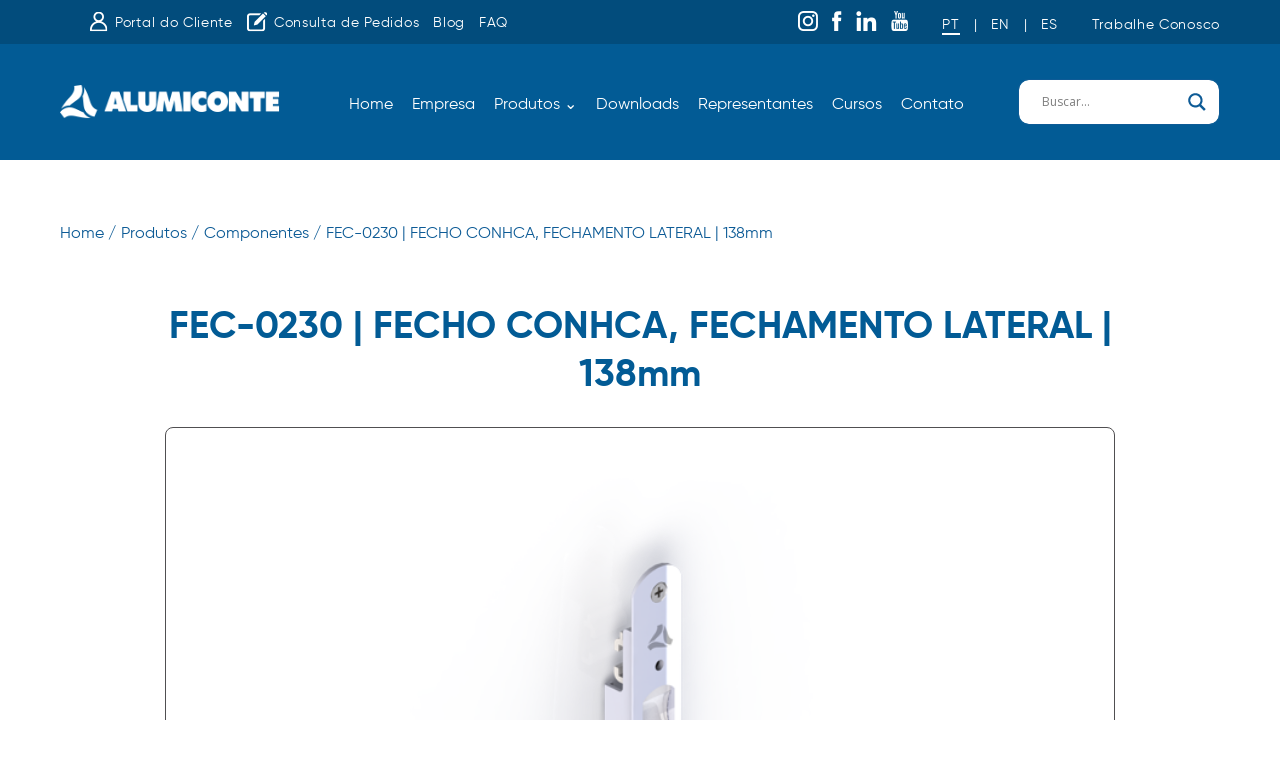

--- FILE ---
content_type: text/html; charset=UTF-8
request_url: https://www.alumiconte.com.br/produtos/fecho-concha-fechamento-lateral-138mm/
body_size: 14167
content:
<!DOCTYPE html>
<html>

<head>
			
	
	<meta charset="utf-8">
	<title>FEC-0230 | FECHO CONHCA, FECHAMENTO LATERAL | 138mm - Alumiconte, Grande como as suas ideias / Componentes, Perfis e Persianas</title>
	<meta name="robots" content="index,follow">
	<meta name="author" content="Webicon Digital - webicon.com.br">
	<meta name="language" content="pt-br" />
	<meta name="viewport" content="width=device-width, initial-scale=1">
	<meta name="keywords" content="">
	<meta name="description" content="ACABAMENTOS: BRANCO, FOSCO, PRETO E BRONZE

COMPATÍVEL COM AS LINHAS MASTER, SP 20, MEGA 20, SMART 2.0, UNNION e ALUK 2.0">

	<meta property="og:title" content="FEC-0230 | FECHO CONHCA, FECHAMENTO LATERAL | 138mm - Alumiconte, Grande como as suas ideias / Componentes, Perfis e Persianas" />
	<meta property="og:description" content="ACABAMENTOS: BRANCO, FOSCO, PRETO E BRONZE

COMPATÍVEL COM AS LINHAS MASTER, SP 20, MEGA 20, SMART 2.0, UNNION e ALUK 2.0" />
	<meta property="og:image" content="https://www.alumiconte.com.br/wp-content/uploads/2021/12/FEC230.png" />
	<meta property="og:locale" content="pt_BR">
	<meta property="og:url" content="https://www.alumiconte.com.br/produtos/fecho-concha-fechamento-lateral-138mm/">
	<meta property="og:site_name" content="Alumiconte, Grande como as suas ideias / Componentes, Perfis e Persianas">

	<meta name="twitter:card" content="summary_large_image">
	<meta name="twitter:title" content="FEC-0230 | FECHO CONHCA, FECHAMENTO LATERAL | 138mm - Alumiconte, Grande como as suas ideias / Componentes, Perfis e Persianas">
	<meta name="twitter:description" content="ACABAMENTOS: BRANCO, FOSCO, PRETO E BRONZE

COMPATÍVEL COM AS LINHAS MASTER, SP 20, MEGA 20, SMART 2.0, UNNION e ALUK 2.0">
	<meta name="twitter:image" content="https://www.alumiconte.com.br/wp-content/uploads/2021/12/FEC230.png">

	<link rel="stylesheet" href="https://www.alumiconte.com.br/wp-content/themes/Alumiconte/assets/css/main.css" type="text/css">
	<link rel="stylesheet" href="https://www.alumiconte.com.br/wp-content/themes/Alumiconte/style.css" type="text/css">

	<link rel="apple-touch-icon" sizes="120x120" href="https://www.alumiconte.com.br/wp-content/themes/Alumiconte/assets/favicon/apple-touch-icon.png">
	<link rel="icon" type="image/png" sizes="32x32" href="https://www.alumiconte.com.br/wp-content/themes/Alumiconte/assets/favicon/favicon-32x32.png">
	<link rel="icon" type="image/png" sizes="16x16" href="https://www.alumiconte.com.br/wp-content/themes/Alumiconte/assets/favicon/favicon-16x16.png">
	<link rel="manifest" href="https://www.alumiconte.com.br/wp-content/themes/Alumiconte/assets/favicon/site.webmanifest">
	<link rel="mask-icon" href="https://www.alumiconte.com.br/wp-content/themes/Alumiconte/assets/favicon/safari-pinned-tab.svg" color="#025b95">
	<meta name="msapplication-TileColor" content="#025b95">
	<meta name="theme-color" content="#025b95">

	<meta name="facebook-domain-verification" content="1lditw9nrihl491ufq44x1d8rwxwgt" />


	<!-- Facebook Pixel Code -->
	<script>
		! function(f, b, e, v, n, t, s) {
			if (f.fbq) return;
			n = f.fbq = function() {
				n.callMethod ?
					n.callMethod.apply(n, arguments) : n.queue.push(arguments)
			};
			if (!f._fbq) f._fbq = n;
			n.push = n;
			n.loaded = !0;
			n.version = '2.0';
			n.queue = [];
			t = b.createElement(e);
			t.async = !0;
			t.src = v;
			s = b.getElementsByTagName(e)[0];
			s.parentNode.insertBefore(t, s)
		}(window, document, 'script',
			'https://connect.facebook.net/en_US/fbevents.js');
		fbq('init', '2630717053907703');
		fbq('track', 'PageView');
	</script>
	<noscript><img height="1" width="1" style="display:none" src="https://www.facebook.com/tr?id=2630717053907703&ev=PageView&noscript=1" /></noscript>
	<!-- End Facebook Pixel Code -->

	<!-- Global site tag (gtag.js) - Google Analytics -->
	<script async src="https://www.googletagmanager.com/gtag/js?id=UA-40100406-1"></script>
	<script>
		window.dataLayer = window.dataLayer || [];

		function gtag() {
			dataLayer.push(arguments);
		}
		gtag('js', new Date());

		gtag('config', 'UA-40100406-1');
	</script>

	<!-- Global site tag (gtag.js) - Google Ads: 759769496 -->
	<script async src="https://www.googletagmanager.com/gtag/js?id=AW-759769496"></script>
	<script>
		window.dataLayer = window.dataLayer || [];

		function gtag() {
			dataLayer.push(arguments);
		}
		gtag('js', new Date());

		gtag('config', 'AW-759769496');
	</script>

	<!-- Event snippet for Website traffic conversion page -->
	<script>
		gtag('event', 'conversion', {
			'send_to': 'AW-759769496/DH_LCL6r7N8BEJjTpOoC'
		});
	</script>

	<!-- Google Tag Manager -->
	<script>
		(function(w, d, s, l, i) {
			w[l] = w[l] || [];
			w[l].push({
				'gtm.start': new Date().getTime(),
				event: 'gtm.js'
			});
			var f = d.getElementsByTagName(s)[0],
				j = d.createElement(s),
				dl = l != 'dataLayer' ? '&l=' + l : '';
			j.async = true;
			j.src =
				'https://www.googletagmanager.com/gtm.js?id=' + i + dl;
			f.parentNode.insertBefore(j, f);
		})(window, document, 'script', 'dataLayer', 'GTM-KKHB747');
	</script>
	<!-- End Google Tag Manager -->

	
	<script type="text/javascript" src="https://www.actatechlaw.com.br/www/js/widget.js?c=54ceb91256e8190e474aa752a6e0650a2df5ba37"></script> 



	<meta name='robots' content='max-image-preview:large' />
<link rel="alternate" title="oEmbed (JSON)" type="application/json+oembed" href="https://www.alumiconte.com.br/wp-json/oembed/1.0/embed?url=https%3A%2F%2Fwww.alumiconte.com.br%2Fprodutos%2Ffecho-concha-fechamento-lateral-138mm%2F&#038;lang=pt" />
<link rel="alternate" title="oEmbed (XML)" type="text/xml+oembed" href="https://www.alumiconte.com.br/wp-json/oembed/1.0/embed?url=https%3A%2F%2Fwww.alumiconte.com.br%2Fprodutos%2Ffecho-concha-fechamento-lateral-138mm%2F&#038;format=xml&#038;lang=pt" />
<style id='wp-img-auto-sizes-contain-inline-css' type='text/css'>
img:is([sizes=auto i],[sizes^="auto," i]){contain-intrinsic-size:3000px 1500px}
/*# sourceURL=wp-img-auto-sizes-contain-inline-css */
</style>
<style id='wp-emoji-styles-inline-css' type='text/css'>

	img.wp-smiley, img.emoji {
		display: inline !important;
		border: none !important;
		box-shadow: none !important;
		height: 1em !important;
		width: 1em !important;
		margin: 0 0.07em !important;
		vertical-align: -0.1em !important;
		background: none !important;
		padding: 0 !important;
	}
/*# sourceURL=wp-emoji-styles-inline-css */
</style>
<style id='wp-block-library-inline-css' type='text/css'>
:root{--wp-block-synced-color:#7a00df;--wp-block-synced-color--rgb:122,0,223;--wp-bound-block-color:var(--wp-block-synced-color);--wp-editor-canvas-background:#ddd;--wp-admin-theme-color:#007cba;--wp-admin-theme-color--rgb:0,124,186;--wp-admin-theme-color-darker-10:#006ba1;--wp-admin-theme-color-darker-10--rgb:0,107,160.5;--wp-admin-theme-color-darker-20:#005a87;--wp-admin-theme-color-darker-20--rgb:0,90,135;--wp-admin-border-width-focus:2px}@media (min-resolution:192dpi){:root{--wp-admin-border-width-focus:1.5px}}.wp-element-button{cursor:pointer}:root .has-very-light-gray-background-color{background-color:#eee}:root .has-very-dark-gray-background-color{background-color:#313131}:root .has-very-light-gray-color{color:#eee}:root .has-very-dark-gray-color{color:#313131}:root .has-vivid-green-cyan-to-vivid-cyan-blue-gradient-background{background:linear-gradient(135deg,#00d084,#0693e3)}:root .has-purple-crush-gradient-background{background:linear-gradient(135deg,#34e2e4,#4721fb 50%,#ab1dfe)}:root .has-hazy-dawn-gradient-background{background:linear-gradient(135deg,#faaca8,#dad0ec)}:root .has-subdued-olive-gradient-background{background:linear-gradient(135deg,#fafae1,#67a671)}:root .has-atomic-cream-gradient-background{background:linear-gradient(135deg,#fdd79a,#004a59)}:root .has-nightshade-gradient-background{background:linear-gradient(135deg,#330968,#31cdcf)}:root .has-midnight-gradient-background{background:linear-gradient(135deg,#020381,#2874fc)}:root{--wp--preset--font-size--normal:16px;--wp--preset--font-size--huge:42px}.has-regular-font-size{font-size:1em}.has-larger-font-size{font-size:2.625em}.has-normal-font-size{font-size:var(--wp--preset--font-size--normal)}.has-huge-font-size{font-size:var(--wp--preset--font-size--huge)}.has-text-align-center{text-align:center}.has-text-align-left{text-align:left}.has-text-align-right{text-align:right}.has-fit-text{white-space:nowrap!important}#end-resizable-editor-section{display:none}.aligncenter{clear:both}.items-justified-left{justify-content:flex-start}.items-justified-center{justify-content:center}.items-justified-right{justify-content:flex-end}.items-justified-space-between{justify-content:space-between}.screen-reader-text{border:0;clip-path:inset(50%);height:1px;margin:-1px;overflow:hidden;padding:0;position:absolute;width:1px;word-wrap:normal!important}.screen-reader-text:focus{background-color:#ddd;clip-path:none;color:#444;display:block;font-size:1em;height:auto;left:5px;line-height:normal;padding:15px 23px 14px;text-decoration:none;top:5px;width:auto;z-index:100000}html :where(.has-border-color){border-style:solid}html :where([style*=border-top-color]){border-top-style:solid}html :where([style*=border-right-color]){border-right-style:solid}html :where([style*=border-bottom-color]){border-bottom-style:solid}html :where([style*=border-left-color]){border-left-style:solid}html :where([style*=border-width]){border-style:solid}html :where([style*=border-top-width]){border-top-style:solid}html :where([style*=border-right-width]){border-right-style:solid}html :where([style*=border-bottom-width]){border-bottom-style:solid}html :where([style*=border-left-width]){border-left-style:solid}html :where(img[class*=wp-image-]){height:auto;max-width:100%}:where(figure){margin:0 0 1em}html :where(.is-position-sticky){--wp-admin--admin-bar--position-offset:var(--wp-admin--admin-bar--height,0px)}@media screen and (max-width:600px){html :where(.is-position-sticky){--wp-admin--admin-bar--position-offset:0px}}

/*# sourceURL=wp-block-library-inline-css */
</style><style id='global-styles-inline-css' type='text/css'>
:root{--wp--preset--aspect-ratio--square: 1;--wp--preset--aspect-ratio--4-3: 4/3;--wp--preset--aspect-ratio--3-4: 3/4;--wp--preset--aspect-ratio--3-2: 3/2;--wp--preset--aspect-ratio--2-3: 2/3;--wp--preset--aspect-ratio--16-9: 16/9;--wp--preset--aspect-ratio--9-16: 9/16;--wp--preset--color--black: #000000;--wp--preset--color--cyan-bluish-gray: #abb8c3;--wp--preset--color--white: #ffffff;--wp--preset--color--pale-pink: #f78da7;--wp--preset--color--vivid-red: #cf2e2e;--wp--preset--color--luminous-vivid-orange: #ff6900;--wp--preset--color--luminous-vivid-amber: #fcb900;--wp--preset--color--light-green-cyan: #7bdcb5;--wp--preset--color--vivid-green-cyan: #00d084;--wp--preset--color--pale-cyan-blue: #8ed1fc;--wp--preset--color--vivid-cyan-blue: #0693e3;--wp--preset--color--vivid-purple: #9b51e0;--wp--preset--gradient--vivid-cyan-blue-to-vivid-purple: linear-gradient(135deg,rgb(6,147,227) 0%,rgb(155,81,224) 100%);--wp--preset--gradient--light-green-cyan-to-vivid-green-cyan: linear-gradient(135deg,rgb(122,220,180) 0%,rgb(0,208,130) 100%);--wp--preset--gradient--luminous-vivid-amber-to-luminous-vivid-orange: linear-gradient(135deg,rgb(252,185,0) 0%,rgb(255,105,0) 100%);--wp--preset--gradient--luminous-vivid-orange-to-vivid-red: linear-gradient(135deg,rgb(255,105,0) 0%,rgb(207,46,46) 100%);--wp--preset--gradient--very-light-gray-to-cyan-bluish-gray: linear-gradient(135deg,rgb(238,238,238) 0%,rgb(169,184,195) 100%);--wp--preset--gradient--cool-to-warm-spectrum: linear-gradient(135deg,rgb(74,234,220) 0%,rgb(151,120,209) 20%,rgb(207,42,186) 40%,rgb(238,44,130) 60%,rgb(251,105,98) 80%,rgb(254,248,76) 100%);--wp--preset--gradient--blush-light-purple: linear-gradient(135deg,rgb(255,206,236) 0%,rgb(152,150,240) 100%);--wp--preset--gradient--blush-bordeaux: linear-gradient(135deg,rgb(254,205,165) 0%,rgb(254,45,45) 50%,rgb(107,0,62) 100%);--wp--preset--gradient--luminous-dusk: linear-gradient(135deg,rgb(255,203,112) 0%,rgb(199,81,192) 50%,rgb(65,88,208) 100%);--wp--preset--gradient--pale-ocean: linear-gradient(135deg,rgb(255,245,203) 0%,rgb(182,227,212) 50%,rgb(51,167,181) 100%);--wp--preset--gradient--electric-grass: linear-gradient(135deg,rgb(202,248,128) 0%,rgb(113,206,126) 100%);--wp--preset--gradient--midnight: linear-gradient(135deg,rgb(2,3,129) 0%,rgb(40,116,252) 100%);--wp--preset--font-size--small: 13px;--wp--preset--font-size--medium: 20px;--wp--preset--font-size--large: 36px;--wp--preset--font-size--x-large: 42px;--wp--preset--spacing--20: 0.44rem;--wp--preset--spacing--30: 0.67rem;--wp--preset--spacing--40: 1rem;--wp--preset--spacing--50: 1.5rem;--wp--preset--spacing--60: 2.25rem;--wp--preset--spacing--70: 3.38rem;--wp--preset--spacing--80: 5.06rem;--wp--preset--shadow--natural: 6px 6px 9px rgba(0, 0, 0, 0.2);--wp--preset--shadow--deep: 12px 12px 50px rgba(0, 0, 0, 0.4);--wp--preset--shadow--sharp: 6px 6px 0px rgba(0, 0, 0, 0.2);--wp--preset--shadow--outlined: 6px 6px 0px -3px rgb(255, 255, 255), 6px 6px rgb(0, 0, 0);--wp--preset--shadow--crisp: 6px 6px 0px rgb(0, 0, 0);}:where(.is-layout-flex){gap: 0.5em;}:where(.is-layout-grid){gap: 0.5em;}body .is-layout-flex{display: flex;}.is-layout-flex{flex-wrap: wrap;align-items: center;}.is-layout-flex > :is(*, div){margin: 0;}body .is-layout-grid{display: grid;}.is-layout-grid > :is(*, div){margin: 0;}:where(.wp-block-columns.is-layout-flex){gap: 2em;}:where(.wp-block-columns.is-layout-grid){gap: 2em;}:where(.wp-block-post-template.is-layout-flex){gap: 1.25em;}:where(.wp-block-post-template.is-layout-grid){gap: 1.25em;}.has-black-color{color: var(--wp--preset--color--black) !important;}.has-cyan-bluish-gray-color{color: var(--wp--preset--color--cyan-bluish-gray) !important;}.has-white-color{color: var(--wp--preset--color--white) !important;}.has-pale-pink-color{color: var(--wp--preset--color--pale-pink) !important;}.has-vivid-red-color{color: var(--wp--preset--color--vivid-red) !important;}.has-luminous-vivid-orange-color{color: var(--wp--preset--color--luminous-vivid-orange) !important;}.has-luminous-vivid-amber-color{color: var(--wp--preset--color--luminous-vivid-amber) !important;}.has-light-green-cyan-color{color: var(--wp--preset--color--light-green-cyan) !important;}.has-vivid-green-cyan-color{color: var(--wp--preset--color--vivid-green-cyan) !important;}.has-pale-cyan-blue-color{color: var(--wp--preset--color--pale-cyan-blue) !important;}.has-vivid-cyan-blue-color{color: var(--wp--preset--color--vivid-cyan-blue) !important;}.has-vivid-purple-color{color: var(--wp--preset--color--vivid-purple) !important;}.has-black-background-color{background-color: var(--wp--preset--color--black) !important;}.has-cyan-bluish-gray-background-color{background-color: var(--wp--preset--color--cyan-bluish-gray) !important;}.has-white-background-color{background-color: var(--wp--preset--color--white) !important;}.has-pale-pink-background-color{background-color: var(--wp--preset--color--pale-pink) !important;}.has-vivid-red-background-color{background-color: var(--wp--preset--color--vivid-red) !important;}.has-luminous-vivid-orange-background-color{background-color: var(--wp--preset--color--luminous-vivid-orange) !important;}.has-luminous-vivid-amber-background-color{background-color: var(--wp--preset--color--luminous-vivid-amber) !important;}.has-light-green-cyan-background-color{background-color: var(--wp--preset--color--light-green-cyan) !important;}.has-vivid-green-cyan-background-color{background-color: var(--wp--preset--color--vivid-green-cyan) !important;}.has-pale-cyan-blue-background-color{background-color: var(--wp--preset--color--pale-cyan-blue) !important;}.has-vivid-cyan-blue-background-color{background-color: var(--wp--preset--color--vivid-cyan-blue) !important;}.has-vivid-purple-background-color{background-color: var(--wp--preset--color--vivid-purple) !important;}.has-black-border-color{border-color: var(--wp--preset--color--black) !important;}.has-cyan-bluish-gray-border-color{border-color: var(--wp--preset--color--cyan-bluish-gray) !important;}.has-white-border-color{border-color: var(--wp--preset--color--white) !important;}.has-pale-pink-border-color{border-color: var(--wp--preset--color--pale-pink) !important;}.has-vivid-red-border-color{border-color: var(--wp--preset--color--vivid-red) !important;}.has-luminous-vivid-orange-border-color{border-color: var(--wp--preset--color--luminous-vivid-orange) !important;}.has-luminous-vivid-amber-border-color{border-color: var(--wp--preset--color--luminous-vivid-amber) !important;}.has-light-green-cyan-border-color{border-color: var(--wp--preset--color--light-green-cyan) !important;}.has-vivid-green-cyan-border-color{border-color: var(--wp--preset--color--vivid-green-cyan) !important;}.has-pale-cyan-blue-border-color{border-color: var(--wp--preset--color--pale-cyan-blue) !important;}.has-vivid-cyan-blue-border-color{border-color: var(--wp--preset--color--vivid-cyan-blue) !important;}.has-vivid-purple-border-color{border-color: var(--wp--preset--color--vivid-purple) !important;}.has-vivid-cyan-blue-to-vivid-purple-gradient-background{background: var(--wp--preset--gradient--vivid-cyan-blue-to-vivid-purple) !important;}.has-light-green-cyan-to-vivid-green-cyan-gradient-background{background: var(--wp--preset--gradient--light-green-cyan-to-vivid-green-cyan) !important;}.has-luminous-vivid-amber-to-luminous-vivid-orange-gradient-background{background: var(--wp--preset--gradient--luminous-vivid-amber-to-luminous-vivid-orange) !important;}.has-luminous-vivid-orange-to-vivid-red-gradient-background{background: var(--wp--preset--gradient--luminous-vivid-orange-to-vivid-red) !important;}.has-very-light-gray-to-cyan-bluish-gray-gradient-background{background: var(--wp--preset--gradient--very-light-gray-to-cyan-bluish-gray) !important;}.has-cool-to-warm-spectrum-gradient-background{background: var(--wp--preset--gradient--cool-to-warm-spectrum) !important;}.has-blush-light-purple-gradient-background{background: var(--wp--preset--gradient--blush-light-purple) !important;}.has-blush-bordeaux-gradient-background{background: var(--wp--preset--gradient--blush-bordeaux) !important;}.has-luminous-dusk-gradient-background{background: var(--wp--preset--gradient--luminous-dusk) !important;}.has-pale-ocean-gradient-background{background: var(--wp--preset--gradient--pale-ocean) !important;}.has-electric-grass-gradient-background{background: var(--wp--preset--gradient--electric-grass) !important;}.has-midnight-gradient-background{background: var(--wp--preset--gradient--midnight) !important;}.has-small-font-size{font-size: var(--wp--preset--font-size--small) !important;}.has-medium-font-size{font-size: var(--wp--preset--font-size--medium) !important;}.has-large-font-size{font-size: var(--wp--preset--font-size--large) !important;}.has-x-large-font-size{font-size: var(--wp--preset--font-size--x-large) !important;}
/*# sourceURL=global-styles-inline-css */
</style>

<style id='classic-theme-styles-inline-css' type='text/css'>
/*! This file is auto-generated */
.wp-block-button__link{color:#fff;background-color:#32373c;border-radius:9999px;box-shadow:none;text-decoration:none;padding:calc(.667em + 2px) calc(1.333em + 2px);font-size:1.125em}.wp-block-file__button{background:#32373c;color:#fff;text-decoration:none}
/*# sourceURL=/wp-includes/css/classic-themes.min.css */
</style>
<link rel='stylesheet' id='contact-form-7-css' href='https://www.alumiconte.com.br/wp-content/plugins/contact-form-7/includes/css/styles.css?ver=6.1.4' type='text/css' media='all' />
<link rel='stylesheet' id='wpdreams-asl-basic-css' href='https://www.alumiconte.com.br/wp-content/plugins/ajax-search-lite/css/style.basic.css?ver=4.13.4' type='text/css' media='all' />
<style id='wpdreams-asl-basic-inline-css' type='text/css'>

					div[id*='ajaxsearchlitesettings'].searchsettings .asl_option_inner label {
						font-size: 0px !important;
						color: rgba(0, 0, 0, 0);
					}
					div[id*='ajaxsearchlitesettings'].searchsettings .asl_option_inner label:after {
						font-size: 11px !important;
						position: absolute;
						top: 0;
						left: 0;
						z-index: 1;
					}
					.asl_w_container {
						width: 100%;
						margin: 0px 0px 0px 0px;
						min-width: 200px;
					}
					div[id*='ajaxsearchlite'].asl_m {
						width: 100%;
					}
					div[id*='ajaxsearchliteres'].wpdreams_asl_results div.resdrg span.highlighted {
						font-weight: bold;
						color: rgba(217, 49, 43, 1);
						background-color: rgba(238, 238, 238, 1);
					}
					div[id*='ajaxsearchliteres'].wpdreams_asl_results .results img.asl_image {
						width: 70px;
						height: 70px;
						object-fit: contain;
					}
					div[id*='ajaxsearchlite'].asl_r .results {
						max-height: none;
					}
					div[id*='ajaxsearchlite'].asl_r {
						position: absolute;
					}
				
							.asl_w, .asl_w * {font-family:&quot;gilroy-regular&quot;,&quot;sans-serif&quot; !important;}
							.asl_m input[type=search]::placeholder{font-family:&quot;gilroy-regular&quot;,&quot;sans-serif&quot; !important;}
							.asl_m input[type=search]::-webkit-input-placeholder{font-family:&quot;gilroy-regular&quot;,&quot;sans-serif&quot; !important;}
							.asl_m input[type=search]::-moz-placeholder{font-family:&quot;gilroy-regular&quot;,&quot;sans-serif&quot; !important;}
							.asl_m input[type=search]:-ms-input-placeholder{font-family:&quot;gilroy-regular&quot;,&quot;sans-serif&quot; !important;}
						
						.asl_m .probox svg {
							fill: rgb(14, 91, 150) !important;
						}
						.asl_m .probox .innericon {
							background-color: rgba(255, 255, 255, 1) !important;
							background-image: none !important;
							-webkit-background-image: none !important;
							-ms-background-image: none !important;
						}
					
						div.asl_m.asl_w {
							border:1px solid rgb(14, 91, 150) !important;border-radius:10px 10px 10px 10px !important;
							box-shadow: none !important;
						}
						div.asl_m.asl_w .probox {border: none !important;}
					
						div.asl_r.asl_w.vertical .results .item::after {
							display: block;
							position: absolute;
							bottom: 0;
							content: '';
							height: 1px;
							width: 100%;
							background: #D8D8D8;
						}
						div.asl_r.asl_w.vertical .results .item.asl_last_item::after {
							display: none;
						}
					
/*# sourceURL=wpdreams-asl-basic-inline-css */
</style>
<link rel='stylesheet' id='wpdreams-asl-instance-css' href='https://www.alumiconte.com.br/wp-content/plugins/ajax-search-lite/css/style-curvy-blue.css?ver=4.13.4' type='text/css' media='all' />
<link rel="https://api.w.org/" href="https://www.alumiconte.com.br/wp-json/" /><link rel="alternate" title="JSON" type="application/json" href="https://www.alumiconte.com.br/wp-json/wp/v2/produtos/10536" /><link rel="EditURI" type="application/rsd+xml" title="RSD" href="https://www.alumiconte.com.br/xmlrpc.php?rsd" />
<link rel="canonical" href="https://www.alumiconte.com.br/produtos/fecho-concha-fechamento-lateral-138mm/" />
<link rel='shortlink' href='https://www.alumiconte.com.br/?p=10536' />
				<link rel="preconnect" href="https://fonts.gstatic.com" crossorigin />
				<link rel="preload" as="style" href="//fonts.googleapis.com/css?family=Open+Sans&display=swap" />
								<link rel="stylesheet" href="//fonts.googleapis.com/css?family=Open+Sans&display=swap" media="all" />
				
</head>
<body>
	<!-- Google Tag Manager (noscript) -->
	<noscript><iframe src="https://www.googletagmanager.com/ns.html?id=GTM-KKHB747" height="0" width="0" style="display:none;visibility:hidden"></iframe></noscript>
	<!-- End Google Tag Manager (noscript) -->

	<header id="header" class="header main-header">
		<div class="submenu-header">
			<div class="container">
				<div class="acesso_restrito multi-lang-submenu" style="float: left;">
					<ul>
						<li>
							<a href="https://portaldocliente.alumiconte.com.br" target="_blank"><img style="margin-top: -10px; position: relative; top: 5px; margin-right: 7px;" src="https://www.alumiconte.com.br/wp-content/themes/Alumiconte/assets/image/icons/icon_01.png" />Portal do Cliente</a>
						</li>
						<li>
							<a href="https://portaldocliente.alumiconte.com.br/consulta_avulsa.php" target="_blank"><img style="margin-top: -10px; position: relative; top: 5px; margin-right: 7px;" src="https://www.alumiconte.com.br/wp-content/themes/Alumiconte/assets/image/icons/icon_02.png" />Consulta de Pedidos</a>
						</li>
						<li>
							<a href="https://www.alumiconte.com.br/blog">Blog</a>
						</li>
						<li>
							<a href="https://www.alumiconte.com.br/pt/faq">FAQ</a>
						</li>
					</ul>
				</div>
				<div class="redes-sociais-submenu">
					<ul>
						<li>
							<a href="https://www.instagram.com/alumiconte" target="_blank">
								<img src="https://www.alumiconte.com.br/wp-content/themes/Alumiconte/assets/image/icons/instagram-white.png" alt="">
							</a>
						</li>
						<li>
							<a href="https://www.facebook.com/alumiconte" target="_blank">
								<img src="https://www.alumiconte.com.br/wp-content/themes/Alumiconte/assets/image/icons/facebook-white.png" alt="">
							</a>
						</li>
						<li>
							<a href="https://www.linkedin.com/company/alumiconte" target="_blank">
								<img src="https://www.alumiconte.com.br/wp-content/themes/Alumiconte/assets/image/icons/linkedin-white.png" alt="">
							</a>
						</li>
						<li>
							<a href="https://www.youtube.com/channel/UCsovGjgdqXUkSxrVMWttlWg" target="_blank">
								<img src="https://www.alumiconte.com.br/wp-content/themes/Alumiconte/assets/image/icons/youtube-white.png" alt="">
							</a>
						</li>
					</ul>
				</div>
				<div class="multi-lang-submenu">
					<ul>
						<li>
							<a  class="atv"  href="https://www.alumiconte.com.br/pt">PT</a>
							<span>|</span>
						</li>
						<li>
							<a  href="https://www.alumiconte.com.br/en">EN</a>
							<span>|</span>
						</li>
						<li>
							<a  href="https://www.alumiconte.com.br/es">ES</a>
						</li>
					</ul>
				</div>
				<div class="multi-lang-submenu">
					<ul>
						<li>
							<a href="https://www.alumiconte.com.br/trabalhe-conosco">Trabalhe Conosco</a>
						</li>
					</ul>
				</div>
			</div>
		</div>
		<div class="main-menu">
			<div class="container">
				<div class="logo-menu">
					<h1>
						<a href="https://www.alumiconte.com.br">
							<img src="https://www.alumiconte.com.br/wp-content/themes/Alumiconte/assets/image/icons/logo-header.png" alt="Alumiconte, Grande como as suas ideias / Componentes, Perfis e Persianas">
						</a>
					</h1>
				</div>
				<div class="content-menu">
					<div class="menu-icon"></div>
					<div class="responsive-menu">
						<nav class="menu">
							<ul>
								<li>
									<a href="https://www.alumiconte.com.br">Home</a>
								</li>
								<li>
									<a href="https://www.alumiconte.com.br/pt/sobre/sobre-a-alumiconte-pt">Empresa</a>
								</li>
								<li class="submenu">
									<a href="https://www.alumiconte.com.br/pt/segmentos">Produtos &#8964;</a>
									<div class="submenu-category">
										<ul>
																																																		<li>
															<a href="https://www.alumiconte.com.br/pt/segmentos/perfis-construcao-civil-pt/">Perfis &#8211; Construção Civil</a>
														</li>
																																																				<li>
															<a href="https://www.alumiconte.com.br/pt/segmentos/perfis-moveleiro-pt/">Perfis &#8211; Moveleiro</a>
														</li>
																																																				<li>
															<a href="https://www.alumiconte.com.br/pt/segmentos/componentes-pt/">Componentes</a>
														</li>
																																																				<li>
															<a href="https://www.alumiconte.com.br/pt/segmentos/persianas-pt/">Persianas &#707;</a>
															<div class="submenu-subcategory">
																<ul>
																	<li>
																		<a href="https://www.alumiconte.com.br/pt/persianas/persiana-pt">Informações Técnicas </a>
																	</li>
																	<li>
																		<a href="https://www.alumiconte.com.br/pt/segmentos/persianas-pt/">
																			Componentes																		</a>
																	</li>
																</ul>
															</div>
														</li>
																																																										</ul>
									</div>
								</li>
								<li>
									<a href="https://www.alumiconte.com.br/catalogos">Downloads</a>
								</li>
								<li>
									<a href="https://www.alumiconte.com.br/onde-encontrar">Representantes</a>
								</li>
								<li>
									<a href="https://alumiconte.alumiconte.com.br/cursos" target="_blank">Cursos</a>
								</li>

								<li>
									<a href="https://www.alumiconte.com.br/pt/contato-pt">Contato</a>
								</li>
							</ul>
						</nav>
						<div class="search-menu-icone">
							<div class="search-menu-icone">
								<div class="asl_w_container asl_w_container_1" data-id="1" data-instance="1">
	<div id='ajaxsearchlite1'
		data-id="1"
		data-instance="1"
		class="asl_w asl_m asl_m_1 asl_m_1_1">
		<div class="probox">

	
	<div class='prosettings' style='display:none;' data-opened=0>
				<div class='innericon'>
			<svg version="1.1" xmlns="http://www.w3.org/2000/svg" xmlns:xlink="http://www.w3.org/1999/xlink" x="0px" y="0px" width="22" height="22" viewBox="0 0 512 512" enable-background="new 0 0 512 512" xml:space="preserve">
					<polygon transform = "rotate(90 256 256)" points="142.332,104.886 197.48,50 402.5,256 197.48,462 142.332,407.113 292.727,256 "/>
				</svg>
		</div>
	</div>

	
	
	<div class='proinput'>
		<form role="search" action='#' autocomplete="off"
				aria-label="Search form">
			<input aria-label="Search input"
					type='search' class='orig'
					tabindex="0"
					name='phrase'
					placeholder='Buscar...'
					value=''
					autocomplete="off"/>
			<input aria-label="Search autocomplete input"
					type='text'
					class='autocomplete'
					tabindex="-1"
					name='phrase'
					value=''
					autocomplete="off" disabled/>
			<input type='submit' value="Start search" style='width:0; height: 0; visibility: hidden;'>
		</form>
	</div>

	
	
	<button class='promagnifier' tabindex="0" aria-label="Search magnifier button">
				<span class='innericon' style="display:block;">
			<svg version="1.1" xmlns="http://www.w3.org/2000/svg" xmlns:xlink="http://www.w3.org/1999/xlink" x="0px" y="0px" width="22" height="22" viewBox="0 0 512 512" enable-background="new 0 0 512 512" xml:space="preserve">
					<path d="M460.355,421.59L353.844,315.078c20.041-27.553,31.885-61.437,31.885-98.037
						C385.729,124.934,310.793,50,218.686,50C126.58,50,51.645,124.934,51.645,217.041c0,92.106,74.936,167.041,167.041,167.041
						c34.912,0,67.352-10.773,94.184-29.158L419.945,462L460.355,421.59z M100.631,217.041c0-65.096,52.959-118.056,118.055-118.056
						c65.098,0,118.057,52.959,118.057,118.056c0,65.096-52.959,118.056-118.057,118.056C153.59,335.097,100.631,282.137,100.631,217.041
						z"/>
				</svg>
		</span>
	</button>

	
	
	<div class='proloading'>

		<div class="asl_loader"><div class="asl_loader-inner asl_simple-circle"></div></div>

			</div>

			<div class='proclose'>
			<svg version="1.1" xmlns="http://www.w3.org/2000/svg" xmlns:xlink="http://www.w3.org/1999/xlink" x="0px"
				y="0px"
				width="12" height="12" viewBox="0 0 512 512" enable-background="new 0 0 512 512"
				xml:space="preserve">
				<polygon points="438.393,374.595 319.757,255.977 438.378,137.348 374.595,73.607 255.995,192.225 137.375,73.622 73.607,137.352 192.246,255.983 73.622,374.625 137.352,438.393 256.002,319.734 374.652,438.378 "/>
			</svg>
		</div>
	
	
</div>	</div>
	<div class='asl_data_container' style="display:none !important;">
		<div class="asl_init_data wpdreams_asl_data_ct"
	style="display:none !important;"
	id="asl_init_id_1"
	data-asl-id="1"
	data-asl-instance="1"
	data-settings="{&quot;homeurl&quot;:&quot;https:\/\/www.alumiconte.com.br\/pt\/&quot;,&quot;resultstype&quot;:&quot;vertical&quot;,&quot;resultsposition&quot;:&quot;hover&quot;,&quot;itemscount&quot;:4,&quot;charcount&quot;:0,&quot;highlight&quot;:false,&quot;highlightWholewords&quot;:true,&quot;singleHighlight&quot;:false,&quot;scrollToResults&quot;:{&quot;enabled&quot;:false,&quot;offset&quot;:0},&quot;resultareaclickable&quot;:1,&quot;autocomplete&quot;:{&quot;enabled&quot;:false,&quot;lang&quot;:&quot;pt&quot;,&quot;trigger_charcount&quot;:0},&quot;mobile&quot;:{&quot;menu_selector&quot;:&quot;#menu-toggle&quot;},&quot;trigger&quot;:{&quot;click&quot;:&quot;results_page&quot;,&quot;click_location&quot;:&quot;same&quot;,&quot;update_href&quot;:false,&quot;return&quot;:&quot;results_page&quot;,&quot;return_location&quot;:&quot;same&quot;,&quot;facet&quot;:true,&quot;type&quot;:true,&quot;redirect_url&quot;:&quot;?s={phrase}&quot;,&quot;delay&quot;:300},&quot;animations&quot;:{&quot;pc&quot;:{&quot;settings&quot;:{&quot;anim&quot;:&quot;fadedrop&quot;,&quot;dur&quot;:300},&quot;results&quot;:{&quot;anim&quot;:&quot;fadedrop&quot;,&quot;dur&quot;:300},&quot;items&quot;:&quot;voidanim&quot;},&quot;mob&quot;:{&quot;settings&quot;:{&quot;anim&quot;:&quot;fadedrop&quot;,&quot;dur&quot;:300},&quot;results&quot;:{&quot;anim&quot;:&quot;fadedrop&quot;,&quot;dur&quot;:300},&quot;items&quot;:&quot;voidanim&quot;}},&quot;autop&quot;:{&quot;state&quot;:true,&quot;phrase&quot;:&quot;&quot;,&quot;count&quot;:&quot;1&quot;},&quot;resPage&quot;:{&quot;useAjax&quot;:false,&quot;selector&quot;:&quot;#main&quot;,&quot;trigger_type&quot;:true,&quot;trigger_facet&quot;:true,&quot;trigger_magnifier&quot;:false,&quot;trigger_return&quot;:false},&quot;resultsSnapTo&quot;:&quot;left&quot;,&quot;results&quot;:{&quot;width&quot;:&quot;auto&quot;,&quot;width_tablet&quot;:&quot;auto&quot;,&quot;width_phone&quot;:&quot;auto&quot;},&quot;settingsimagepos&quot;:&quot;right&quot;,&quot;closeOnDocClick&quot;:true,&quot;overridewpdefault&quot;:true,&quot;override_method&quot;:&quot;get&quot;}"></div>
	<div id="asl_hidden_data">
		<svg style="position:absolute" height="0" width="0">
			<filter id="aslblur">
				<feGaussianBlur in="SourceGraphic" stdDeviation="4"/>
			</filter>
		</svg>
		<svg style="position:absolute" height="0" width="0">
			<filter id="no_aslblur"></filter>
		</svg>
	</div>
	</div>

	<div id='ajaxsearchliteres1'
	class='vertical wpdreams_asl_results asl_w asl_r asl_r_1 asl_r_1_1'>

	
	<div class="results">

		
		<div class="resdrg">
		</div>

		
	</div>

	
					<p class='showmore'>
			<span>Mais resultados...</span>
		</p>
			
</div>

	<div id='__original__ajaxsearchlitesettings1'
		data-id="1"
		class="searchsettings wpdreams_asl_settings asl_w asl_s asl_s_1">
		<form name='options'
		aria-label="Search settings form"
		autocomplete = 'off'>

	
	
	<input type="hidden" name="filters_changed" style="display:none;" value="0">
	<input type="hidden" name="filters_initial" style="display:none;" value="1">

	<div class="asl_option_inner hiddend">
		<input type='hidden' name='qtranslate_lang' id='qtranslate_lang'
				value='0'/>
	</div>

	
			<div class="asl_option_inner hiddend">
			<input type='hidden' name='polylang_lang'
					value='pt'/>
		</div>
	
	<fieldset class="asl_sett_scroll">
		<legend style="display: none;">Generic selectors</legend>
		<div class="asl_option hiddend" tabindex="0">
			<div class="asl_option_inner">
				<input type="checkbox" value="exact"
						aria-label="Apenas correspondências exatas"
						name="asl_gen[]" />
				<div class="asl_option_checkbox"></div>
			</div>
			<div class="asl_option_label">
				Apenas correspondências exatas			</div>
		</div>
		<div class="asl_option" tabindex="0">
			<div class="asl_option_inner">
				<input type="checkbox" value="title"
						aria-label="Pesquisar no título"
						name="asl_gen[]"  checked="checked"/>
				<div class="asl_option_checkbox"></div>
			</div>
			<div class="asl_option_label">
				Pesquisar no título			</div>
		</div>
		<div class="asl_option" tabindex="0">
			<div class="asl_option_inner">
				<input type="checkbox" value="content"
						aria-label="Pesquisar no conteúdo"
						name="asl_gen[]"  checked="checked"/>
				<div class="asl_option_checkbox"></div>
			</div>
			<div class="asl_option_label">
				Pesquisar no conteúdo			</div>
		</div>
		<div class="asl_option_inner hiddend">
			<input type="checkbox" value="excerpt"
					aria-label="Search in excerpt"
					name="asl_gen[]"  checked="checked"/>
			<div class="asl_option_checkbox"></div>
		</div>
	</fieldset>
	<fieldset class="asl_sett_scroll">
		<legend style="display: none;">Post Type Selectors</legend>
					<div class="asl_option_inner hiddend">
				<input type="checkbox" value="produtos"
						aria-label="Hidden option, ignore please"
						name="customset[]" checked="checked"/>
			</div>
				</fieldset>
	</form>
	</div>
</div>
							</div>
						</div>
					</div>
				</div>
			</div>
		</div>
	</header>
<main class="inner-main">
	<section class="product">
		<div class="container cf">
								<div class="breadcrumb">
						<ul>
							<li>
								<a href="https://www.alumiconte.com.br">
									Home /
								</a>
							</li>
							<li>
								<a href="https://www.alumiconte.com.br/pt/segmentos">Produtos /</a>
							</li>
														<li>
								<a href="https://www.alumiconte.com.br/pt/segmentos/componentes-pt/">Componentes /</a>
							</li>
							<li>
								<a href="https://www.alumiconte.com.br/produtos/fecho-concha-fechamento-lateral-138mm/">FEC-0230 | FECHO CONHCA, FECHAMENTO LATERAL | 138mm </a>
							</li>
						</ul>
					</div>
					<div class="content">
						<h1>
							FEC-0230 | FECHO CONHCA, FECHAMENTO LATERAL | 138mm						</h1>

						<div class="gallery-container">
							<div class="gallery-proprietie">
																	<div>
										<figure>
											<img data-lazy="https://www.alumiconte.com.br/wp-content/uploads/2021/12/FEC230.png">
										</figure>
									</div>
															</div>
						</div>

						<div class="product-description-full">
															<div class="product-table">
									<div class="table-container">
										<ul class="table-header">
																																				<li>
														<h5>Código</h5>
													</li>
																																																<li>
														<h5>Acabamentos</h5>
													</li>
																																																																																																																													</ul>
																					<ul class="table-body">
																																							<li>
															<p>
																FEC-0230BC															</p>
														</li>
																																																				<li>
															<p>
																Branco															</p>
														</li>
																																																																																																																																								</ul>
																					<ul class="table-body">
																																							<li>
															<p>
																FEC-0230FS															</p>
														</li>
																																																				<li>
															<p>
																Fosco															</p>
														</li>
																																																																																																																																								</ul>
																					<ul class="table-body">
																																							<li>
															<p>
																FEC-0230PT															</p>
														</li>
																																																				<li>
															<p>
																Preto															</p>
														</li>
																																																																																																																																								</ul>
																					<ul class="table-body">
																																							<li>
															<p>
																FEC-0230BZ															</p>
														</li>
																																																				<li>
															<p>
																Bronze															</p>
														</li>
																																																																																																																																								</ul>
																			</div>
								</div>
																													<a href="https://www.alumiconte.com.br/wp-content/uploads/2021/12/10-16-FEC0230.pdf" target="_blank" class="btn btn-bigger btn-outline">
									<img src="https://www.alumiconte.com.br/wp-content/themes/Alumiconte/assets/image/icons/pdf.png">
									<strong>
										Download ficha técnica									</strong>
								</a>
																						<article class="editor-content">
									<p>
										Observações:									</p>
									<p>ACABAMENTOS: BRANCO, FOSCO, PRETO E BRONZE</p>
<p>COMPATÍVEL COM AS LINHAS MASTER, SP 20, MEGA 20, SMART 2.0, UNNION e ALUK 2.0</p>
								</article>
													</div>
						<div class="buttons-wrapper">
							<a href="https://www.alumiconte.com.br/pt/segmentos" class="btn btn-secondary">
								<strong> &larr; Voltar</strong>
							</a>
						</div>

					</div>
													</div>
	</section>
</main>

<div class="newsletter">
	<div class="container">
		<h3>
			Newsletter		</h3>
		<p>
			Receba notícias, últimos lançamentos, e tudo sobre a Alumiconte.		</p>
		
<div class="wpcf7 no-js" id="wpcf7-f15513-o1" lang="pt-BR" dir="ltr" data-wpcf7-id="15513">
<div class="screen-reader-response"><p role="status" aria-live="polite" aria-atomic="true"></p> <ul></ul></div>
<form action="/produtos/fecho-concha-fechamento-lateral-138mm/#wpcf7-f15513-o1" method="post" class="wpcf7-form init" aria-label="Formulários de contato" novalidate="novalidate" data-status="init">
<fieldset class="hidden-fields-container"><input type="hidden" name="_wpcf7" value="15513" /><input type="hidden" name="_wpcf7_version" value="6.1.4" /><input type="hidden" name="_wpcf7_locale" value="pt_BR" /><input type="hidden" name="_wpcf7_unit_tag" value="wpcf7-f15513-o1" /><input type="hidden" name="_wpcf7_container_post" value="0" /><input type="hidden" name="_wpcf7_posted_data_hash" value="" /><input type="hidden" name="_wpcf7_recaptcha_response" value="" />
</fieldset>
<p><span class="wpcf7-form-control-wrap" data-name="email"><input size="40" maxlength="400" class="wpcf7-form-control wpcf7-email wpcf7-validates-as-required wpcf7-text wpcf7-validates-as-email" id="email" aria-required="true" aria-invalid="false" placeholder="E-mail" value="" type="email" name="email" /></span>
</p>
<div class="input-one termo-publicidade">
	<p>Veja como protegemos seus dados e respeitamos sua privacidade por meio da nossa <a href="https://www.alumiconte.com.br/politica-de-privacidade/" target="_blank">Política de Privacidade.</a>
	</p>
</div>
<div class="termo-aceite input-one">
	<p><span class="wpcf7-form-control-wrap" data-name="termo-aceite"><span class="wpcf7-form-control wpcf7-acceptance"><span class="wpcf7-list-item"><label><input type="checkbox" name="termo-aceite" value="1" aria-invalid="false" /><span class="wpcf7-list-item-label">Li e aceito os <a href="https://www.alumiconte.com.br/politica-de-privacidade/" target="_blank">termos</a> do webiste da Alumiconte</span></label></span></span></span>
	</p>
</div>
<p><input class="wpcf7-form-control wpcf7-submit has-spinner button btn-primary btn search-submit" type="submit" value="Assinar" />
</p><div class="wpcf7-response-output" aria-hidden="true"></div>
</form>
</div>
	</div>
</div>

<footer class="footer">
	<div class="container">
		<div class="contact-left">
			<div class="logo-footer">
				<a href="https://www.alumiconte.com.br/pt">
					<img src="https://www.alumiconte.com.br/wp-content/themes/Alumiconte/assets/image/icons/logo-rodape.png" alt="Alumiconte">
				</a>
			</div>
			<div class="contact-item">
				<a href="tel:5434474000">54 3447 4000</a>
				<a href="/cdn-cgi/l/email-protection#a3c2cfd6cecac0cccdd7c6e3c2cfd6cecac0cccdd7c68dc0ccce8dc1d1"><span class="__cf_email__" data-cfemail="a0c1ccd5cdc9c3cfced4c5e0c1ccd5cdc9c3cfced4c58ec3cfcd8ec2d2">[email&#160;protected]</span></a>
				<address>
					<p>
						R. Conde de Porto Alegre, 1000 | Centro
						Vila Flores | Rio Grande do Sul | Brasil
					</p>
				</address>
			</div>
			<div class="redes-footer">
				<ul>
					<li>
						<a href="https://www.instagram.com/alumiconte" target="_blank">
							<img src="https://www.alumiconte.com.br/wp-content/themes/Alumiconte/assets/image/icons/instagram.png" alt="">
						</a>
					</li>
					<li>
						<a href="https://www.facebook.com/alumiconte" target="_blank">
							<img src="https://www.alumiconte.com.br/wp-content/themes/Alumiconte/assets/image/icons/facebook.png" alt="">
						</a>
					</li>
					<li>
						<a href="https://www.linkedin.com/company/alumiconte" target="_blank">
							<img src="https://www.alumiconte.com.br/wp-content/themes/Alumiconte/assets/image/icons/linkedin.png" alt="">
						</a>
					</li>
					<li>
						<a href="https://www.youtube.com/channel/UCsovGjgdqXUkSxrVMWttlWg" target="_blank">
							<img src="https://www.alumiconte.com.br/wp-content/themes/Alumiconte/assets/image/icons/youtube.png" alt="">
						</a>
					</li>
				</ul>
			</div>
		</div>

		<div class="nav-footer-right">
			<div class="nav-institucional">
				<h3>Institucional</h3>
				<ul>
					<li>
						<a href="https://www.alumiconte.com.br/pt/sobre/sobre-a-alumiconte-pt">Empresa</a>
					</li>
					<li>
						<a href="https://www.alumiconte.com.br/pt/segmentos">Produtos</a>
					</li>
					<li>
						<a href="https://www.alumiconte.com.br/catalogos">Downloads</a>
					</li>
					<li>
						<a href="https://www.alumiconte.com.br/onde-encontrar">Representantes</a>
					</li>
					<li>
						<a href="https://www.alumiconte.com.br/blog">Blog</a>
					</li>
					<li>
						<a href="https://www.alumiconte.com.br/pt/faq">FAQ</a>
					</li>
					<li>
						<a href="https://www.alumiconte.com.br/pt/contato-pt">Contato</a>
					</li>
					<li>
						<a href="https://www.alumiconte.com.br/trabalhe-conosco">Trabalhe Conosco</a>
					</li>
					<li>
						<a href="https://www.alumiconte.com.br/pt/politica-de-privacidade">Política de Privacidade</a>
					</li>
					<li>
						<a href="https://www.alumiconte.com.br/pt/politica-de-cookies">Política de Cookies</a>
					</li>
				</ul>
			</div>
																		<div class="nav-products">
							<h3>
								<a href=" https://www.alumiconte.com.br/pt/segmentos/perfis-construcao-civil-pt/  ">Perfis &#8211; Construção Civil</a>
							</h3>
						</div>
																				<div class="nav-products">
							<h3>
								<a href=" https://www.alumiconte.com.br/pt/segmentos/perfis-moveleiro-pt/  ">Perfis &#8211; Moveleiro</a>
							</h3>
						</div>
																				<div class="nav-products">
							<h3>
								<a href=" https://www.alumiconte.com.br/pt/segmentos/componentes-pt/  ">Componentes</a>
							</h3>
						</div>
																				<div class="nav-products">
							<h3>
								<a href=" https://www.alumiconte.com.br/pt/segmentos/persianas-pt/  ">Persianas</a>
							</h3>
						</div>
																		</div>
	</div>

	<div class="developed">
		<div class="container">
			<div class="copyright">© Alumiconte, Grande como as minhas ideias / Componentes, Perfis e Persianas 2023</div>
			<div class="webicon">
				<a href="http://agenciaorga.com.br" target="_blank" title="">
					<img src="https://www.alumiconte.com.br/wp-content/themes/Alumiconte/assets/image/icons/orga.png" alt="">
				</a>
				<a href="https://www.webicon.com.br" target="_blank" title="Desenvolvido por Webicon">
					<img src="https://www.alumiconte.com.br/wp-content/themes/Alumiconte/assets/image/icons/webicon.png" alt="">
				</a>
			</div>
		</div>
	</div>
</footer>

<script data-cfasync="false" src="/cdn-cgi/scripts/5c5dd728/cloudflare-static/email-decode.min.js"></script><script src="https://www.alumiconte.com.br/wp-content/themes/Alumiconte/assets/js/jquery.js"></script>
<script src="https://www.alumiconte.com.br/wp-content/themes/Alumiconte/assets/js/jquery.mask.min.js"></script>
<script src="https://www.alumiconte.com.br/wp-content/themes/Alumiconte/assets/js/slick.min.js"></script>
<script src="https://www.alumiconte.com.br/wp-content/themes/Alumiconte/assets/js/simple-anime.js"></script>
<script src="https://www.alumiconte.com.br/wp-content/themes/Alumiconte/assets/js/main.js"></script>
<script src="https://www.alumiconte.com.br/wp-content/themes/Alumiconte/assets/js/mask.js"></script>

<script type="text/javascript" src="//s7.addthis.com/js/300/addthis_widget.js#pubid=ra-618d79c6d288823b"></script>
<script type="text/javascript" async src="https://d335luupugsy2.cloudfront.net/js/loader-scripts/56a5b4f5-f4b7-4d02-ac37-54a3ba9c65dd-loader.js"></script>

<!-- Google Tag Manager (noscript) -->
<noscript><iframe src="https://www.googletagmanager.com/ns.html?id=GTM-KKHB747" height="0" width="0" style="display:none;visibility:hidden"></iframe></noscript>
<!-- End Google Tag Manager (noscript) -->

<script type="speculationrules">
{"prefetch":[{"source":"document","where":{"and":[{"href_matches":"/*"},{"not":{"href_matches":["/wp-*.php","/wp-admin/*","/wp-content/uploads/*","/wp-content/*","/wp-content/plugins/*","/wp-content/themes/Alumiconte/*","/*\\?(.+)"]}},{"not":{"selector_matches":"a[rel~=\"nofollow\"]"}},{"not":{"selector_matches":".no-prefetch, .no-prefetch a"}}]},"eagerness":"conservative"}]}
</script>
<script type="text/javascript" src="https://www.alumiconte.com.br/wp-includes/js/dist/hooks.min.js?ver=dd5603f07f9220ed27f1" id="wp-hooks-js"></script>
<script type="text/javascript" src="https://www.alumiconte.com.br/wp-includes/js/dist/i18n.min.js?ver=c26c3dc7bed366793375" id="wp-i18n-js"></script>
<script type="text/javascript" id="wp-i18n-js-after">
/* <![CDATA[ */
wp.i18n.setLocaleData( { 'text direction\u0004ltr': [ 'ltr' ] } );
//# sourceURL=wp-i18n-js-after
/* ]]> */
</script>
<script type="text/javascript" src="https://www.alumiconte.com.br/wp-content/plugins/contact-form-7/includes/swv/js/index.js?ver=6.1.4" id="swv-js"></script>
<script type="text/javascript" id="contact-form-7-js-translations">
/* <![CDATA[ */
( function( domain, translations ) {
	var localeData = translations.locale_data[ domain ] || translations.locale_data.messages;
	localeData[""].domain = domain;
	wp.i18n.setLocaleData( localeData, domain );
} )( "contact-form-7", {"translation-revision-date":"2025-05-19 13:41:20+0000","generator":"GlotPress\/4.0.1","domain":"messages","locale_data":{"messages":{"":{"domain":"messages","plural-forms":"nplurals=2; plural=n > 1;","lang":"pt_BR"},"Error:":["Erro:"]}},"comment":{"reference":"includes\/js\/index.js"}} );
//# sourceURL=contact-form-7-js-translations
/* ]]> */
</script>
<script type="text/javascript" id="contact-form-7-js-before">
/* <![CDATA[ */
var wpcf7 = {
    "api": {
        "root": "https:\/\/www.alumiconte.com.br\/wp-json\/",
        "namespace": "contact-form-7\/v1"
    }
};
//# sourceURL=contact-form-7-js-before
/* ]]> */
</script>
<script type="text/javascript" src="https://www.alumiconte.com.br/wp-content/plugins/contact-form-7/includes/js/index.js?ver=6.1.4" id="contact-form-7-js"></script>
<script type="text/javascript" id="wd-asl-ajaxsearchlite-js-before">
/* <![CDATA[ */
window.ASL = typeof window.ASL !== 'undefined' ? window.ASL : {}; window.ASL.wp_rocket_exception = "DOMContentLoaded"; window.ASL.ajaxurl = "https:\/\/www.alumiconte.com.br\/wp-admin\/admin-ajax.php"; window.ASL.backend_ajaxurl = "https:\/\/www.alumiconte.com.br\/wp-admin\/admin-ajax.php"; window.ASL.asl_url = "https:\/\/www.alumiconte.com.br\/wp-content\/plugins\/ajax-search-lite\/"; window.ASL.detect_ajax = 1; window.ASL.media_query = 4780; window.ASL.version = 4780; window.ASL.pageHTML = ""; window.ASL.additional_scripts = []; window.ASL.script_async_load = false; window.ASL.init_only_in_viewport = true; window.ASL.font_url = "https:\/\/www.alumiconte.com.br\/wp-content\/plugins\/ajax-search-lite\/css\/fonts\/icons2.woff2"; window.ASL.highlight = {"enabled":false,"data":[]}; window.ASL.analytics = {"method":0,"tracking_id":"","string":"?ajax_search={asl_term}","event":{"focus":{"active":true,"action":"focus","category":"ASL","label":"Input focus","value":"1"},"search_start":{"active":false,"action":"search_start","category":"ASL","label":"Phrase: {phrase}","value":"1"},"search_end":{"active":true,"action":"search_end","category":"ASL","label":"{phrase} | {results_count}","value":"1"},"magnifier":{"active":true,"action":"magnifier","category":"ASL","label":"Magnifier clicked","value":"1"},"return":{"active":true,"action":"return","category":"ASL","label":"Return button pressed","value":"1"},"facet_change":{"active":false,"action":"facet_change","category":"ASL","label":"{option_label} | {option_value}","value":"1"},"result_click":{"active":true,"action":"result_click","category":"ASL","label":"{result_title} | {result_url}","value":"1"}}};
window.ASL_INSTANCES = [];window.ASL_INSTANCES[1] = {"homeurl":"https:\/\/www.alumiconte.com.br\/pt\/","resultstype":"vertical","resultsposition":"hover","itemscount":4,"charcount":0,"highlight":false,"highlightWholewords":true,"singleHighlight":false,"scrollToResults":{"enabled":false,"offset":0},"resultareaclickable":1,"autocomplete":{"enabled":false,"lang":"pt","trigger_charcount":0},"mobile":{"menu_selector":"#menu-toggle"},"trigger":{"click":"results_page","click_location":"same","update_href":false,"return":"results_page","return_location":"same","facet":true,"type":true,"redirect_url":"?s={phrase}","delay":300},"animations":{"pc":{"settings":{"anim":"fadedrop","dur":300},"results":{"anim":"fadedrop","dur":300},"items":"voidanim"},"mob":{"settings":{"anim":"fadedrop","dur":300},"results":{"anim":"fadedrop","dur":300},"items":"voidanim"}},"autop":{"state":true,"phrase":"","count":"1"},"resPage":{"useAjax":false,"selector":"#main","trigger_type":true,"trigger_facet":true,"trigger_magnifier":false,"trigger_return":false},"resultsSnapTo":"left","results":{"width":"auto","width_tablet":"auto","width_phone":"auto"},"settingsimagepos":"right","closeOnDocClick":true,"overridewpdefault":true,"override_method":"get"};
//# sourceURL=wd-asl-ajaxsearchlite-js-before
/* ]]> */
</script>
<script type="text/javascript" src="https://www.alumiconte.com.br/wp-content/plugins/ajax-search-lite/js/min/plugin/merged/asl.min.js?ver=4780" id="wd-asl-ajaxsearchlite-js"></script>
<script type="text/javascript" src="https://www.google.com/recaptcha/api.js?render=6LdjhoEdAAAAACUBr5Kp630ACPk8TQWiCdc2ztNI&amp;ver=3.0" id="google-recaptcha-js"></script>
<script type="text/javascript" src="https://www.alumiconte.com.br/wp-includes/js/dist/vendor/wp-polyfill.min.js?ver=3.15.0" id="wp-polyfill-js"></script>
<script type="text/javascript" id="wpcf7-recaptcha-js-before">
/* <![CDATA[ */
var wpcf7_recaptcha = {
    "sitekey": "6LdjhoEdAAAAACUBr5Kp630ACPk8TQWiCdc2ztNI",
    "actions": {
        "homepage": "homepage",
        "contactform": "contactform"
    }
};
//# sourceURL=wpcf7-recaptcha-js-before
/* ]]> */
</script>
<script type="text/javascript" src="https://www.alumiconte.com.br/wp-content/plugins/contact-form-7/modules/recaptcha/index.js?ver=6.1.4" id="wpcf7-recaptcha-js"></script>
<script id="wp-emoji-settings" type="application/json">
{"baseUrl":"https://s.w.org/images/core/emoji/17.0.2/72x72/","ext":".png","svgUrl":"https://s.w.org/images/core/emoji/17.0.2/svg/","svgExt":".svg","source":{"concatemoji":"https://www.alumiconte.com.br/wp-includes/js/wp-emoji-release.min.js?ver=6.9"}}
</script>
<script type="module">
/* <![CDATA[ */
/*! This file is auto-generated */
const a=JSON.parse(document.getElementById("wp-emoji-settings").textContent),o=(window._wpemojiSettings=a,"wpEmojiSettingsSupports"),s=["flag","emoji"];function i(e){try{var t={supportTests:e,timestamp:(new Date).valueOf()};sessionStorage.setItem(o,JSON.stringify(t))}catch(e){}}function c(e,t,n){e.clearRect(0,0,e.canvas.width,e.canvas.height),e.fillText(t,0,0);t=new Uint32Array(e.getImageData(0,0,e.canvas.width,e.canvas.height).data);e.clearRect(0,0,e.canvas.width,e.canvas.height),e.fillText(n,0,0);const a=new Uint32Array(e.getImageData(0,0,e.canvas.width,e.canvas.height).data);return t.every((e,t)=>e===a[t])}function p(e,t){e.clearRect(0,0,e.canvas.width,e.canvas.height),e.fillText(t,0,0);var n=e.getImageData(16,16,1,1);for(let e=0;e<n.data.length;e++)if(0!==n.data[e])return!1;return!0}function u(e,t,n,a){switch(t){case"flag":return n(e,"\ud83c\udff3\ufe0f\u200d\u26a7\ufe0f","\ud83c\udff3\ufe0f\u200b\u26a7\ufe0f")?!1:!n(e,"\ud83c\udde8\ud83c\uddf6","\ud83c\udde8\u200b\ud83c\uddf6")&&!n(e,"\ud83c\udff4\udb40\udc67\udb40\udc62\udb40\udc65\udb40\udc6e\udb40\udc67\udb40\udc7f","\ud83c\udff4\u200b\udb40\udc67\u200b\udb40\udc62\u200b\udb40\udc65\u200b\udb40\udc6e\u200b\udb40\udc67\u200b\udb40\udc7f");case"emoji":return!a(e,"\ud83e\u1fac8")}return!1}function f(e,t,n,a){let r;const o=(r="undefined"!=typeof WorkerGlobalScope&&self instanceof WorkerGlobalScope?new OffscreenCanvas(300,150):document.createElement("canvas")).getContext("2d",{willReadFrequently:!0}),s=(o.textBaseline="top",o.font="600 32px Arial",{});return e.forEach(e=>{s[e]=t(o,e,n,a)}),s}function r(e){var t=document.createElement("script");t.src=e,t.defer=!0,document.head.appendChild(t)}a.supports={everything:!0,everythingExceptFlag:!0},new Promise(t=>{let n=function(){try{var e=JSON.parse(sessionStorage.getItem(o));if("object"==typeof e&&"number"==typeof e.timestamp&&(new Date).valueOf()<e.timestamp+604800&&"object"==typeof e.supportTests)return e.supportTests}catch(e){}return null}();if(!n){if("undefined"!=typeof Worker&&"undefined"!=typeof OffscreenCanvas&&"undefined"!=typeof URL&&URL.createObjectURL&&"undefined"!=typeof Blob)try{var e="postMessage("+f.toString()+"("+[JSON.stringify(s),u.toString(),c.toString(),p.toString()].join(",")+"));",a=new Blob([e],{type:"text/javascript"});const r=new Worker(URL.createObjectURL(a),{name:"wpTestEmojiSupports"});return void(r.onmessage=e=>{i(n=e.data),r.terminate(),t(n)})}catch(e){}i(n=f(s,u,c,p))}t(n)}).then(e=>{for(const n in e)a.supports[n]=e[n],a.supports.everything=a.supports.everything&&a.supports[n],"flag"!==n&&(a.supports.everythingExceptFlag=a.supports.everythingExceptFlag&&a.supports[n]);var t;a.supports.everythingExceptFlag=a.supports.everythingExceptFlag&&!a.supports.flag,a.supports.everything||((t=a.source||{}).concatemoji?r(t.concatemoji):t.wpemoji&&t.twemoji&&(r(t.twemoji),r(t.wpemoji)))});
//# sourceURL=https://www.alumiconte.com.br/wp-includes/js/wp-emoji-loader.min.js
/* ]]> */
</script>


<script defer src="https://static.cloudflareinsights.com/beacon.min.js/vcd15cbe7772f49c399c6a5babf22c1241717689176015" integrity="sha512-ZpsOmlRQV6y907TI0dKBHq9Md29nnaEIPlkf84rnaERnq6zvWvPUqr2ft8M1aS28oN72PdrCzSjY4U6VaAw1EQ==" data-cf-beacon='{"version":"2024.11.0","token":"63408d2c17684bbb90e654a76f96d804","r":1,"server_timing":{"name":{"cfCacheStatus":true,"cfEdge":true,"cfExtPri":true,"cfL4":true,"cfOrigin":true,"cfSpeedBrain":true},"location_startswith":null}}' crossorigin="anonymous"></script>
</body>

</html>

--- FILE ---
content_type: text/html; charset=utf-8
request_url: https://www.google.com/recaptcha/api2/anchor?ar=1&k=6LdjhoEdAAAAACUBr5Kp630ACPk8TQWiCdc2ztNI&co=aHR0cHM6Ly93d3cuYWx1bWljb250ZS5jb20uYnI6NDQz&hl=en&v=PoyoqOPhxBO7pBk68S4YbpHZ&size=invisible&anchor-ms=20000&execute-ms=30000&cb=8feeeg43brcm
body_size: 48715
content:
<!DOCTYPE HTML><html dir="ltr" lang="en"><head><meta http-equiv="Content-Type" content="text/html; charset=UTF-8">
<meta http-equiv="X-UA-Compatible" content="IE=edge">
<title>reCAPTCHA</title>
<style type="text/css">
/* cyrillic-ext */
@font-face {
  font-family: 'Roboto';
  font-style: normal;
  font-weight: 400;
  font-stretch: 100%;
  src: url(//fonts.gstatic.com/s/roboto/v48/KFO7CnqEu92Fr1ME7kSn66aGLdTylUAMa3GUBHMdazTgWw.woff2) format('woff2');
  unicode-range: U+0460-052F, U+1C80-1C8A, U+20B4, U+2DE0-2DFF, U+A640-A69F, U+FE2E-FE2F;
}
/* cyrillic */
@font-face {
  font-family: 'Roboto';
  font-style: normal;
  font-weight: 400;
  font-stretch: 100%;
  src: url(//fonts.gstatic.com/s/roboto/v48/KFO7CnqEu92Fr1ME7kSn66aGLdTylUAMa3iUBHMdazTgWw.woff2) format('woff2');
  unicode-range: U+0301, U+0400-045F, U+0490-0491, U+04B0-04B1, U+2116;
}
/* greek-ext */
@font-face {
  font-family: 'Roboto';
  font-style: normal;
  font-weight: 400;
  font-stretch: 100%;
  src: url(//fonts.gstatic.com/s/roboto/v48/KFO7CnqEu92Fr1ME7kSn66aGLdTylUAMa3CUBHMdazTgWw.woff2) format('woff2');
  unicode-range: U+1F00-1FFF;
}
/* greek */
@font-face {
  font-family: 'Roboto';
  font-style: normal;
  font-weight: 400;
  font-stretch: 100%;
  src: url(//fonts.gstatic.com/s/roboto/v48/KFO7CnqEu92Fr1ME7kSn66aGLdTylUAMa3-UBHMdazTgWw.woff2) format('woff2');
  unicode-range: U+0370-0377, U+037A-037F, U+0384-038A, U+038C, U+038E-03A1, U+03A3-03FF;
}
/* math */
@font-face {
  font-family: 'Roboto';
  font-style: normal;
  font-weight: 400;
  font-stretch: 100%;
  src: url(//fonts.gstatic.com/s/roboto/v48/KFO7CnqEu92Fr1ME7kSn66aGLdTylUAMawCUBHMdazTgWw.woff2) format('woff2');
  unicode-range: U+0302-0303, U+0305, U+0307-0308, U+0310, U+0312, U+0315, U+031A, U+0326-0327, U+032C, U+032F-0330, U+0332-0333, U+0338, U+033A, U+0346, U+034D, U+0391-03A1, U+03A3-03A9, U+03B1-03C9, U+03D1, U+03D5-03D6, U+03F0-03F1, U+03F4-03F5, U+2016-2017, U+2034-2038, U+203C, U+2040, U+2043, U+2047, U+2050, U+2057, U+205F, U+2070-2071, U+2074-208E, U+2090-209C, U+20D0-20DC, U+20E1, U+20E5-20EF, U+2100-2112, U+2114-2115, U+2117-2121, U+2123-214F, U+2190, U+2192, U+2194-21AE, U+21B0-21E5, U+21F1-21F2, U+21F4-2211, U+2213-2214, U+2216-22FF, U+2308-230B, U+2310, U+2319, U+231C-2321, U+2336-237A, U+237C, U+2395, U+239B-23B7, U+23D0, U+23DC-23E1, U+2474-2475, U+25AF, U+25B3, U+25B7, U+25BD, U+25C1, U+25CA, U+25CC, U+25FB, U+266D-266F, U+27C0-27FF, U+2900-2AFF, U+2B0E-2B11, U+2B30-2B4C, U+2BFE, U+3030, U+FF5B, U+FF5D, U+1D400-1D7FF, U+1EE00-1EEFF;
}
/* symbols */
@font-face {
  font-family: 'Roboto';
  font-style: normal;
  font-weight: 400;
  font-stretch: 100%;
  src: url(//fonts.gstatic.com/s/roboto/v48/KFO7CnqEu92Fr1ME7kSn66aGLdTylUAMaxKUBHMdazTgWw.woff2) format('woff2');
  unicode-range: U+0001-000C, U+000E-001F, U+007F-009F, U+20DD-20E0, U+20E2-20E4, U+2150-218F, U+2190, U+2192, U+2194-2199, U+21AF, U+21E6-21F0, U+21F3, U+2218-2219, U+2299, U+22C4-22C6, U+2300-243F, U+2440-244A, U+2460-24FF, U+25A0-27BF, U+2800-28FF, U+2921-2922, U+2981, U+29BF, U+29EB, U+2B00-2BFF, U+4DC0-4DFF, U+FFF9-FFFB, U+10140-1018E, U+10190-1019C, U+101A0, U+101D0-101FD, U+102E0-102FB, U+10E60-10E7E, U+1D2C0-1D2D3, U+1D2E0-1D37F, U+1F000-1F0FF, U+1F100-1F1AD, U+1F1E6-1F1FF, U+1F30D-1F30F, U+1F315, U+1F31C, U+1F31E, U+1F320-1F32C, U+1F336, U+1F378, U+1F37D, U+1F382, U+1F393-1F39F, U+1F3A7-1F3A8, U+1F3AC-1F3AF, U+1F3C2, U+1F3C4-1F3C6, U+1F3CA-1F3CE, U+1F3D4-1F3E0, U+1F3ED, U+1F3F1-1F3F3, U+1F3F5-1F3F7, U+1F408, U+1F415, U+1F41F, U+1F426, U+1F43F, U+1F441-1F442, U+1F444, U+1F446-1F449, U+1F44C-1F44E, U+1F453, U+1F46A, U+1F47D, U+1F4A3, U+1F4B0, U+1F4B3, U+1F4B9, U+1F4BB, U+1F4BF, U+1F4C8-1F4CB, U+1F4D6, U+1F4DA, U+1F4DF, U+1F4E3-1F4E6, U+1F4EA-1F4ED, U+1F4F7, U+1F4F9-1F4FB, U+1F4FD-1F4FE, U+1F503, U+1F507-1F50B, U+1F50D, U+1F512-1F513, U+1F53E-1F54A, U+1F54F-1F5FA, U+1F610, U+1F650-1F67F, U+1F687, U+1F68D, U+1F691, U+1F694, U+1F698, U+1F6AD, U+1F6B2, U+1F6B9-1F6BA, U+1F6BC, U+1F6C6-1F6CF, U+1F6D3-1F6D7, U+1F6E0-1F6EA, U+1F6F0-1F6F3, U+1F6F7-1F6FC, U+1F700-1F7FF, U+1F800-1F80B, U+1F810-1F847, U+1F850-1F859, U+1F860-1F887, U+1F890-1F8AD, U+1F8B0-1F8BB, U+1F8C0-1F8C1, U+1F900-1F90B, U+1F93B, U+1F946, U+1F984, U+1F996, U+1F9E9, U+1FA00-1FA6F, U+1FA70-1FA7C, U+1FA80-1FA89, U+1FA8F-1FAC6, U+1FACE-1FADC, U+1FADF-1FAE9, U+1FAF0-1FAF8, U+1FB00-1FBFF;
}
/* vietnamese */
@font-face {
  font-family: 'Roboto';
  font-style: normal;
  font-weight: 400;
  font-stretch: 100%;
  src: url(//fonts.gstatic.com/s/roboto/v48/KFO7CnqEu92Fr1ME7kSn66aGLdTylUAMa3OUBHMdazTgWw.woff2) format('woff2');
  unicode-range: U+0102-0103, U+0110-0111, U+0128-0129, U+0168-0169, U+01A0-01A1, U+01AF-01B0, U+0300-0301, U+0303-0304, U+0308-0309, U+0323, U+0329, U+1EA0-1EF9, U+20AB;
}
/* latin-ext */
@font-face {
  font-family: 'Roboto';
  font-style: normal;
  font-weight: 400;
  font-stretch: 100%;
  src: url(//fonts.gstatic.com/s/roboto/v48/KFO7CnqEu92Fr1ME7kSn66aGLdTylUAMa3KUBHMdazTgWw.woff2) format('woff2');
  unicode-range: U+0100-02BA, U+02BD-02C5, U+02C7-02CC, U+02CE-02D7, U+02DD-02FF, U+0304, U+0308, U+0329, U+1D00-1DBF, U+1E00-1E9F, U+1EF2-1EFF, U+2020, U+20A0-20AB, U+20AD-20C0, U+2113, U+2C60-2C7F, U+A720-A7FF;
}
/* latin */
@font-face {
  font-family: 'Roboto';
  font-style: normal;
  font-weight: 400;
  font-stretch: 100%;
  src: url(//fonts.gstatic.com/s/roboto/v48/KFO7CnqEu92Fr1ME7kSn66aGLdTylUAMa3yUBHMdazQ.woff2) format('woff2');
  unicode-range: U+0000-00FF, U+0131, U+0152-0153, U+02BB-02BC, U+02C6, U+02DA, U+02DC, U+0304, U+0308, U+0329, U+2000-206F, U+20AC, U+2122, U+2191, U+2193, U+2212, U+2215, U+FEFF, U+FFFD;
}
/* cyrillic-ext */
@font-face {
  font-family: 'Roboto';
  font-style: normal;
  font-weight: 500;
  font-stretch: 100%;
  src: url(//fonts.gstatic.com/s/roboto/v48/KFO7CnqEu92Fr1ME7kSn66aGLdTylUAMa3GUBHMdazTgWw.woff2) format('woff2');
  unicode-range: U+0460-052F, U+1C80-1C8A, U+20B4, U+2DE0-2DFF, U+A640-A69F, U+FE2E-FE2F;
}
/* cyrillic */
@font-face {
  font-family: 'Roboto';
  font-style: normal;
  font-weight: 500;
  font-stretch: 100%;
  src: url(//fonts.gstatic.com/s/roboto/v48/KFO7CnqEu92Fr1ME7kSn66aGLdTylUAMa3iUBHMdazTgWw.woff2) format('woff2');
  unicode-range: U+0301, U+0400-045F, U+0490-0491, U+04B0-04B1, U+2116;
}
/* greek-ext */
@font-face {
  font-family: 'Roboto';
  font-style: normal;
  font-weight: 500;
  font-stretch: 100%;
  src: url(//fonts.gstatic.com/s/roboto/v48/KFO7CnqEu92Fr1ME7kSn66aGLdTylUAMa3CUBHMdazTgWw.woff2) format('woff2');
  unicode-range: U+1F00-1FFF;
}
/* greek */
@font-face {
  font-family: 'Roboto';
  font-style: normal;
  font-weight: 500;
  font-stretch: 100%;
  src: url(//fonts.gstatic.com/s/roboto/v48/KFO7CnqEu92Fr1ME7kSn66aGLdTylUAMa3-UBHMdazTgWw.woff2) format('woff2');
  unicode-range: U+0370-0377, U+037A-037F, U+0384-038A, U+038C, U+038E-03A1, U+03A3-03FF;
}
/* math */
@font-face {
  font-family: 'Roboto';
  font-style: normal;
  font-weight: 500;
  font-stretch: 100%;
  src: url(//fonts.gstatic.com/s/roboto/v48/KFO7CnqEu92Fr1ME7kSn66aGLdTylUAMawCUBHMdazTgWw.woff2) format('woff2');
  unicode-range: U+0302-0303, U+0305, U+0307-0308, U+0310, U+0312, U+0315, U+031A, U+0326-0327, U+032C, U+032F-0330, U+0332-0333, U+0338, U+033A, U+0346, U+034D, U+0391-03A1, U+03A3-03A9, U+03B1-03C9, U+03D1, U+03D5-03D6, U+03F0-03F1, U+03F4-03F5, U+2016-2017, U+2034-2038, U+203C, U+2040, U+2043, U+2047, U+2050, U+2057, U+205F, U+2070-2071, U+2074-208E, U+2090-209C, U+20D0-20DC, U+20E1, U+20E5-20EF, U+2100-2112, U+2114-2115, U+2117-2121, U+2123-214F, U+2190, U+2192, U+2194-21AE, U+21B0-21E5, U+21F1-21F2, U+21F4-2211, U+2213-2214, U+2216-22FF, U+2308-230B, U+2310, U+2319, U+231C-2321, U+2336-237A, U+237C, U+2395, U+239B-23B7, U+23D0, U+23DC-23E1, U+2474-2475, U+25AF, U+25B3, U+25B7, U+25BD, U+25C1, U+25CA, U+25CC, U+25FB, U+266D-266F, U+27C0-27FF, U+2900-2AFF, U+2B0E-2B11, U+2B30-2B4C, U+2BFE, U+3030, U+FF5B, U+FF5D, U+1D400-1D7FF, U+1EE00-1EEFF;
}
/* symbols */
@font-face {
  font-family: 'Roboto';
  font-style: normal;
  font-weight: 500;
  font-stretch: 100%;
  src: url(//fonts.gstatic.com/s/roboto/v48/KFO7CnqEu92Fr1ME7kSn66aGLdTylUAMaxKUBHMdazTgWw.woff2) format('woff2');
  unicode-range: U+0001-000C, U+000E-001F, U+007F-009F, U+20DD-20E0, U+20E2-20E4, U+2150-218F, U+2190, U+2192, U+2194-2199, U+21AF, U+21E6-21F0, U+21F3, U+2218-2219, U+2299, U+22C4-22C6, U+2300-243F, U+2440-244A, U+2460-24FF, U+25A0-27BF, U+2800-28FF, U+2921-2922, U+2981, U+29BF, U+29EB, U+2B00-2BFF, U+4DC0-4DFF, U+FFF9-FFFB, U+10140-1018E, U+10190-1019C, U+101A0, U+101D0-101FD, U+102E0-102FB, U+10E60-10E7E, U+1D2C0-1D2D3, U+1D2E0-1D37F, U+1F000-1F0FF, U+1F100-1F1AD, U+1F1E6-1F1FF, U+1F30D-1F30F, U+1F315, U+1F31C, U+1F31E, U+1F320-1F32C, U+1F336, U+1F378, U+1F37D, U+1F382, U+1F393-1F39F, U+1F3A7-1F3A8, U+1F3AC-1F3AF, U+1F3C2, U+1F3C4-1F3C6, U+1F3CA-1F3CE, U+1F3D4-1F3E0, U+1F3ED, U+1F3F1-1F3F3, U+1F3F5-1F3F7, U+1F408, U+1F415, U+1F41F, U+1F426, U+1F43F, U+1F441-1F442, U+1F444, U+1F446-1F449, U+1F44C-1F44E, U+1F453, U+1F46A, U+1F47D, U+1F4A3, U+1F4B0, U+1F4B3, U+1F4B9, U+1F4BB, U+1F4BF, U+1F4C8-1F4CB, U+1F4D6, U+1F4DA, U+1F4DF, U+1F4E3-1F4E6, U+1F4EA-1F4ED, U+1F4F7, U+1F4F9-1F4FB, U+1F4FD-1F4FE, U+1F503, U+1F507-1F50B, U+1F50D, U+1F512-1F513, U+1F53E-1F54A, U+1F54F-1F5FA, U+1F610, U+1F650-1F67F, U+1F687, U+1F68D, U+1F691, U+1F694, U+1F698, U+1F6AD, U+1F6B2, U+1F6B9-1F6BA, U+1F6BC, U+1F6C6-1F6CF, U+1F6D3-1F6D7, U+1F6E0-1F6EA, U+1F6F0-1F6F3, U+1F6F7-1F6FC, U+1F700-1F7FF, U+1F800-1F80B, U+1F810-1F847, U+1F850-1F859, U+1F860-1F887, U+1F890-1F8AD, U+1F8B0-1F8BB, U+1F8C0-1F8C1, U+1F900-1F90B, U+1F93B, U+1F946, U+1F984, U+1F996, U+1F9E9, U+1FA00-1FA6F, U+1FA70-1FA7C, U+1FA80-1FA89, U+1FA8F-1FAC6, U+1FACE-1FADC, U+1FADF-1FAE9, U+1FAF0-1FAF8, U+1FB00-1FBFF;
}
/* vietnamese */
@font-face {
  font-family: 'Roboto';
  font-style: normal;
  font-weight: 500;
  font-stretch: 100%;
  src: url(//fonts.gstatic.com/s/roboto/v48/KFO7CnqEu92Fr1ME7kSn66aGLdTylUAMa3OUBHMdazTgWw.woff2) format('woff2');
  unicode-range: U+0102-0103, U+0110-0111, U+0128-0129, U+0168-0169, U+01A0-01A1, U+01AF-01B0, U+0300-0301, U+0303-0304, U+0308-0309, U+0323, U+0329, U+1EA0-1EF9, U+20AB;
}
/* latin-ext */
@font-face {
  font-family: 'Roboto';
  font-style: normal;
  font-weight: 500;
  font-stretch: 100%;
  src: url(//fonts.gstatic.com/s/roboto/v48/KFO7CnqEu92Fr1ME7kSn66aGLdTylUAMa3KUBHMdazTgWw.woff2) format('woff2');
  unicode-range: U+0100-02BA, U+02BD-02C5, U+02C7-02CC, U+02CE-02D7, U+02DD-02FF, U+0304, U+0308, U+0329, U+1D00-1DBF, U+1E00-1E9F, U+1EF2-1EFF, U+2020, U+20A0-20AB, U+20AD-20C0, U+2113, U+2C60-2C7F, U+A720-A7FF;
}
/* latin */
@font-face {
  font-family: 'Roboto';
  font-style: normal;
  font-weight: 500;
  font-stretch: 100%;
  src: url(//fonts.gstatic.com/s/roboto/v48/KFO7CnqEu92Fr1ME7kSn66aGLdTylUAMa3yUBHMdazQ.woff2) format('woff2');
  unicode-range: U+0000-00FF, U+0131, U+0152-0153, U+02BB-02BC, U+02C6, U+02DA, U+02DC, U+0304, U+0308, U+0329, U+2000-206F, U+20AC, U+2122, U+2191, U+2193, U+2212, U+2215, U+FEFF, U+FFFD;
}
/* cyrillic-ext */
@font-face {
  font-family: 'Roboto';
  font-style: normal;
  font-weight: 900;
  font-stretch: 100%;
  src: url(//fonts.gstatic.com/s/roboto/v48/KFO7CnqEu92Fr1ME7kSn66aGLdTylUAMa3GUBHMdazTgWw.woff2) format('woff2');
  unicode-range: U+0460-052F, U+1C80-1C8A, U+20B4, U+2DE0-2DFF, U+A640-A69F, U+FE2E-FE2F;
}
/* cyrillic */
@font-face {
  font-family: 'Roboto';
  font-style: normal;
  font-weight: 900;
  font-stretch: 100%;
  src: url(//fonts.gstatic.com/s/roboto/v48/KFO7CnqEu92Fr1ME7kSn66aGLdTylUAMa3iUBHMdazTgWw.woff2) format('woff2');
  unicode-range: U+0301, U+0400-045F, U+0490-0491, U+04B0-04B1, U+2116;
}
/* greek-ext */
@font-face {
  font-family: 'Roboto';
  font-style: normal;
  font-weight: 900;
  font-stretch: 100%;
  src: url(//fonts.gstatic.com/s/roboto/v48/KFO7CnqEu92Fr1ME7kSn66aGLdTylUAMa3CUBHMdazTgWw.woff2) format('woff2');
  unicode-range: U+1F00-1FFF;
}
/* greek */
@font-face {
  font-family: 'Roboto';
  font-style: normal;
  font-weight: 900;
  font-stretch: 100%;
  src: url(//fonts.gstatic.com/s/roboto/v48/KFO7CnqEu92Fr1ME7kSn66aGLdTylUAMa3-UBHMdazTgWw.woff2) format('woff2');
  unicode-range: U+0370-0377, U+037A-037F, U+0384-038A, U+038C, U+038E-03A1, U+03A3-03FF;
}
/* math */
@font-face {
  font-family: 'Roboto';
  font-style: normal;
  font-weight: 900;
  font-stretch: 100%;
  src: url(//fonts.gstatic.com/s/roboto/v48/KFO7CnqEu92Fr1ME7kSn66aGLdTylUAMawCUBHMdazTgWw.woff2) format('woff2');
  unicode-range: U+0302-0303, U+0305, U+0307-0308, U+0310, U+0312, U+0315, U+031A, U+0326-0327, U+032C, U+032F-0330, U+0332-0333, U+0338, U+033A, U+0346, U+034D, U+0391-03A1, U+03A3-03A9, U+03B1-03C9, U+03D1, U+03D5-03D6, U+03F0-03F1, U+03F4-03F5, U+2016-2017, U+2034-2038, U+203C, U+2040, U+2043, U+2047, U+2050, U+2057, U+205F, U+2070-2071, U+2074-208E, U+2090-209C, U+20D0-20DC, U+20E1, U+20E5-20EF, U+2100-2112, U+2114-2115, U+2117-2121, U+2123-214F, U+2190, U+2192, U+2194-21AE, U+21B0-21E5, U+21F1-21F2, U+21F4-2211, U+2213-2214, U+2216-22FF, U+2308-230B, U+2310, U+2319, U+231C-2321, U+2336-237A, U+237C, U+2395, U+239B-23B7, U+23D0, U+23DC-23E1, U+2474-2475, U+25AF, U+25B3, U+25B7, U+25BD, U+25C1, U+25CA, U+25CC, U+25FB, U+266D-266F, U+27C0-27FF, U+2900-2AFF, U+2B0E-2B11, U+2B30-2B4C, U+2BFE, U+3030, U+FF5B, U+FF5D, U+1D400-1D7FF, U+1EE00-1EEFF;
}
/* symbols */
@font-face {
  font-family: 'Roboto';
  font-style: normal;
  font-weight: 900;
  font-stretch: 100%;
  src: url(//fonts.gstatic.com/s/roboto/v48/KFO7CnqEu92Fr1ME7kSn66aGLdTylUAMaxKUBHMdazTgWw.woff2) format('woff2');
  unicode-range: U+0001-000C, U+000E-001F, U+007F-009F, U+20DD-20E0, U+20E2-20E4, U+2150-218F, U+2190, U+2192, U+2194-2199, U+21AF, U+21E6-21F0, U+21F3, U+2218-2219, U+2299, U+22C4-22C6, U+2300-243F, U+2440-244A, U+2460-24FF, U+25A0-27BF, U+2800-28FF, U+2921-2922, U+2981, U+29BF, U+29EB, U+2B00-2BFF, U+4DC0-4DFF, U+FFF9-FFFB, U+10140-1018E, U+10190-1019C, U+101A0, U+101D0-101FD, U+102E0-102FB, U+10E60-10E7E, U+1D2C0-1D2D3, U+1D2E0-1D37F, U+1F000-1F0FF, U+1F100-1F1AD, U+1F1E6-1F1FF, U+1F30D-1F30F, U+1F315, U+1F31C, U+1F31E, U+1F320-1F32C, U+1F336, U+1F378, U+1F37D, U+1F382, U+1F393-1F39F, U+1F3A7-1F3A8, U+1F3AC-1F3AF, U+1F3C2, U+1F3C4-1F3C6, U+1F3CA-1F3CE, U+1F3D4-1F3E0, U+1F3ED, U+1F3F1-1F3F3, U+1F3F5-1F3F7, U+1F408, U+1F415, U+1F41F, U+1F426, U+1F43F, U+1F441-1F442, U+1F444, U+1F446-1F449, U+1F44C-1F44E, U+1F453, U+1F46A, U+1F47D, U+1F4A3, U+1F4B0, U+1F4B3, U+1F4B9, U+1F4BB, U+1F4BF, U+1F4C8-1F4CB, U+1F4D6, U+1F4DA, U+1F4DF, U+1F4E3-1F4E6, U+1F4EA-1F4ED, U+1F4F7, U+1F4F9-1F4FB, U+1F4FD-1F4FE, U+1F503, U+1F507-1F50B, U+1F50D, U+1F512-1F513, U+1F53E-1F54A, U+1F54F-1F5FA, U+1F610, U+1F650-1F67F, U+1F687, U+1F68D, U+1F691, U+1F694, U+1F698, U+1F6AD, U+1F6B2, U+1F6B9-1F6BA, U+1F6BC, U+1F6C6-1F6CF, U+1F6D3-1F6D7, U+1F6E0-1F6EA, U+1F6F0-1F6F3, U+1F6F7-1F6FC, U+1F700-1F7FF, U+1F800-1F80B, U+1F810-1F847, U+1F850-1F859, U+1F860-1F887, U+1F890-1F8AD, U+1F8B0-1F8BB, U+1F8C0-1F8C1, U+1F900-1F90B, U+1F93B, U+1F946, U+1F984, U+1F996, U+1F9E9, U+1FA00-1FA6F, U+1FA70-1FA7C, U+1FA80-1FA89, U+1FA8F-1FAC6, U+1FACE-1FADC, U+1FADF-1FAE9, U+1FAF0-1FAF8, U+1FB00-1FBFF;
}
/* vietnamese */
@font-face {
  font-family: 'Roboto';
  font-style: normal;
  font-weight: 900;
  font-stretch: 100%;
  src: url(//fonts.gstatic.com/s/roboto/v48/KFO7CnqEu92Fr1ME7kSn66aGLdTylUAMa3OUBHMdazTgWw.woff2) format('woff2');
  unicode-range: U+0102-0103, U+0110-0111, U+0128-0129, U+0168-0169, U+01A0-01A1, U+01AF-01B0, U+0300-0301, U+0303-0304, U+0308-0309, U+0323, U+0329, U+1EA0-1EF9, U+20AB;
}
/* latin-ext */
@font-face {
  font-family: 'Roboto';
  font-style: normal;
  font-weight: 900;
  font-stretch: 100%;
  src: url(//fonts.gstatic.com/s/roboto/v48/KFO7CnqEu92Fr1ME7kSn66aGLdTylUAMa3KUBHMdazTgWw.woff2) format('woff2');
  unicode-range: U+0100-02BA, U+02BD-02C5, U+02C7-02CC, U+02CE-02D7, U+02DD-02FF, U+0304, U+0308, U+0329, U+1D00-1DBF, U+1E00-1E9F, U+1EF2-1EFF, U+2020, U+20A0-20AB, U+20AD-20C0, U+2113, U+2C60-2C7F, U+A720-A7FF;
}
/* latin */
@font-face {
  font-family: 'Roboto';
  font-style: normal;
  font-weight: 900;
  font-stretch: 100%;
  src: url(//fonts.gstatic.com/s/roboto/v48/KFO7CnqEu92Fr1ME7kSn66aGLdTylUAMa3yUBHMdazQ.woff2) format('woff2');
  unicode-range: U+0000-00FF, U+0131, U+0152-0153, U+02BB-02BC, U+02C6, U+02DA, U+02DC, U+0304, U+0308, U+0329, U+2000-206F, U+20AC, U+2122, U+2191, U+2193, U+2212, U+2215, U+FEFF, U+FFFD;
}

</style>
<link rel="stylesheet" type="text/css" href="https://www.gstatic.com/recaptcha/releases/PoyoqOPhxBO7pBk68S4YbpHZ/styles__ltr.css">
<script nonce="loGdpyGiOhAkdnMy7Odmew" type="text/javascript">window['__recaptcha_api'] = 'https://www.google.com/recaptcha/api2/';</script>
<script type="text/javascript" src="https://www.gstatic.com/recaptcha/releases/PoyoqOPhxBO7pBk68S4YbpHZ/recaptcha__en.js" nonce="loGdpyGiOhAkdnMy7Odmew">
      
    </script></head>
<body><div id="rc-anchor-alert" class="rc-anchor-alert"></div>
<input type="hidden" id="recaptcha-token" value="[base64]">
<script type="text/javascript" nonce="loGdpyGiOhAkdnMy7Odmew">
      recaptcha.anchor.Main.init("[\x22ainput\x22,[\x22bgdata\x22,\x22\x22,\[base64]/[base64]/MjU1Ong/[base64]/[base64]/[base64]/[base64]/[base64]/[base64]/[base64]/[base64]/[base64]/[base64]/[base64]/[base64]/[base64]/[base64]/[base64]\\u003d\x22,\[base64]\\u003d\x22,\x22IGTCvsKzwp0Gwq8MMMKvwpXCiwwUw7DDpMOzFDrCpzotw5dCw5bDlMOFw5YIwq7CjlAvw4Ukw4k2RmzChsOaIcOyNMOXH8Kbc8K9IH1wTgBCQ07CnsO8w57CvldKwrBtwpvDpsORS8K/wpfCoxQfwqFwbG3DmS3Dpiwrw7wuFyDDowwuwq1Hw7F4GcKMV1RIw6EPXMOoOUgdw6hkw4vCgFIaw4JCw6Jgw4/DqS1cMjp0NcKISsKQO8KBR3UDbMOdwrLCucOGw5ggG8KxBMKNw5DDksOQNMOTw6nDgWF1I8KiSWQ+ZsK3woRPXmzDssKlwqBMQV1lwrFAY8O1wpZMbcO0wrnDvEc8eVcfw6Yjwp0eF3c/V8OkYMKSAirDm8OAwrDCh1hbCsK/SFIswpfDmsK/[base64]/MsOkw4/[base64]/CpMKJwrRNw5rCosOzYcOZd8Kqw5TCgj99K1fDpyYKwq4Pw4zDjsOmZSRhwrzCvWNxw6jCpMOaD8OlSMKVRApUw5rDkzrCq0nConF8ScKqw6ByQzEbwqxSfibCkx0KesK0wrzCrxFNw43CgDfCvMO9wqjDiDjDl8K3MMK4w7XCoyPDh8OuwozCnE/[base64]/Cjx7Dl8KZwql8Pm7CgMKwwrzDiBRkfcOfw7TCjcKEaE/[base64]/DohhTwo/[base64]/woBpwo5ERnElKMOgI17CscKdYsKqPmlWHi7DqlAFwrbDoVsAI8OPw7A4w6MSwpxvwq9IYRtqLcKhF8O/wp0gw7khw7DDqsOgGMKpwoQddho9WMOfwrx+DS8OawQ/wrPDjcOUDcKYOsOYVBzCqSbCt8OmJsKTK20jw6jCp8OsG8Kjw4c/EMOAO1TCtsKZwoHCumfCoC0Bw6DCksKMw4wqeg1VM8KNAATCkx7DhHofwpXCkMO6w5XDvVvDhC9feTZJQMK8wrIdAcKRw6dQw4F2FcKjw4zDkMOPw7towpPCsTVfVgrCpcO9w5sFXcK4wqbDtsKmw5rCozk/wqRnQgYFTFgdw6hMwrtRw5JgHMKjOcO2w4LDiGJ/C8Oiw6nDt8OVFHFZw6fCuXjDkWfDmDfCgsK7eiJCPcO9asOjw6pQw5TCv1rCssOgw6rCssOZw7seXUFgScOlcw/Ct8OdDwgpw58bwofDlsO1w5TCkcOiwrXCvBxQw6nCkcKdwpxwwq7Dqj5awoXCusKlw7Zawr0AL8K8OcOww4PDo2xQQSZRwoDDvMKQwr3Cin/DkXvDnSzCj1XCizLDgX87wpQmcATCgcKjw6nCi8KmwrZCER/CgsKyw6nDl39zNcKKw67CnzBywqxeP34UwoI6GmDDrG0Tw58oFH5Wwq/CvFAcwphLN8KxXSfDj1bCt8Oow5LCiMKqZMK1wrgewrHCkcKEwp9AB8OKwrnCiMKRE8KYaz3Du8OsOS3DsmREYMKswrfClcOmScKnVsKwwrvCq3rDjCLDgxvCoS3CvcOXHiUmw7NAw5fDrMKEHXnDim/CsxYhw4HCmsKeKcOdwrdCw75hwqbCgMOUS8OADlrDlsK8w5/DgCfCiXzDqsKKw7FBBMOkYU4YcsKYHsKsLsKJH2YgJMK2wr4wDnvClMKfHcOqw4scwogRaCtQw4FGw4nDtMK/d8K7woUWw7XDtsKWwo/DkxkFWMK1w7fDklDDhsOiw7QQwoZow4rCksOQw4HCtx1Mw5VLwrx4w6/CpDPDv3J9SGF7N8Kiwosya8OGw5/DuWXDrsOkw7N/bMO8CkrCusKpIA0ySxkVwqV6wrgZbETDpcOFdEvDl8KLLVwEwpBsC8KTw6/CiyLCjFrCsyXDoMKIwqjCi8OdYsKmYnLDt3hsw4QTZMOgw4Eiw68KO8OvBgDCrcKgY8KHwqDDksKhRHE5CcKkwqHDj2x3wrnCmkDChMOpYsOdDS7CnhrDoTnClsOJAEfDgjIfwqV7OWRae8Oaw7w6JsKlw73DomLCi33DgMOxw7/DuRdSw6zDvhxVHMOzwpHDkBfCrSBBw47CtnkHw73CgMOGRcOpdcK3w6PDlV1RKSvDvSdMwrRwXz7CoQ0MwovCpMK7Mk8cw51ew69Cw702w5UwMsKOQcOFwrElwqgMQEjDgX0kAcO8wqvCsW53wpkowqrDr8O/DcK9J8O6AkoWwrESwrXCq8OSUMKYeWtUAMOgJznDvWPDm2fDpMKMVsOfwpIrBMKLw7TCjXlDwr7ChsKjNcO8wrrCjVbDkkJgw70/w5A6w6Y7wpM1w5dLYMK+ZsKCw5PDocOKPMKNASbCgicZXMOhwoHDicOnwq5We8KdFMOgw7HDjsO7XVFcworCq1/DucOPAsKww5bCvjrCr2xzI8OQTiRZH8KZw4xNw6tHwpTCs8ObbQ1bwrLDmwvDjMKVLRxkw5TDrRnDlsOBwo/[base64]/[base64]/DvBs1w48CH8O9IhvDvhnDmMOUX3c/TVnCkyM+w7s3QXcswrxwwrU7TUjDgsO4wrLCn08iccKQY8K1VMOkXkMTDMK2McKKwo0xw4PCqDV8NxfDrjk4LcKsJn5/fDMlHkkKBRLCsRjDo0LDrywCwpYJw451YcKMIHMrDMKbwqbCkMOPw7PCi2Vqw5ImQMO1W8O/S3XCqhJGw75yNWnDuijCm8O3w5rCpERqQxLDjC9PXMOPwr5VFxx7cUFXVSdnFWrCo1rCkcKuFBHDng3DjzbChizDkh/DixbCmxTDpMKzEcKbNhXDv8OAGRYoQUUBYWbCgT4BEhx9UcKuw6/DucOBeMOGTsO0EMKwJD1NXCxew6jCscKzDmhSwo/DtV/DuMK9w67DunnClno3w6pfwqodIcKnwojDum90wrrDnlXDgcOdEsOOwql8KMKRCSBBAsO9w7w9w6XCmhrDtsOjwoDDlsK7wppAw4zCuHfCrcK8bMKxwpfCr8OKwqTCvzLCuV5gU0zCuTENwrI6w77CuRHDqcKxw4jDgCAYccKjw4TDlsKmKsKnwro/w7PDm8OMw5bDoMOHwrHDrMOuNR4paRsawrVNd8OkasK+WQtQcBNSw5DDvcO1wrpwwo7Cq2wFwocpw77CpiHCjlJpwp/CmlPDncKYd3FUJivDosKDbsOAw7czMsO5w7PCjw3ClsO0B8OpOhfDtCU8wo7CghnCmxUuT8K0w7LDuyXCo8KvPMOfTi8rT8OKwrswDBTCrxzCg0x1AsOeG8OJwpfDgAbCqsOabBPCtiDCuHhlcsK/[base64]/Dv0tUPS9SNcORWwZAw45dLMKcw6NgwoETeCY3w44sw6jDh8KCEcOWw6jDqTPDhVZ+XnTDhcKVAmlpw5TCgznCo8KpwrwpU2DDoMO8b3rCm8K/[base64]/Z8OzYE1tSsKGwpHCqkBNP8O/XMKdXcOGBTrDqgjDvcOxwqrCvMKfwo3Dk8O+ccKBwowfYMKqw7c/wpvCkTkZwqAyw7zDrQLDiiBrN8KTFsOWfw1pwoMoTcKqNsK+Uyp7EnDDiQ/DpkjCnB3Dm8OBccKSwrXDhg5iwqEIbsKkUgHCjMOew7p5anNBw7ICwoJsaMOywoc0BHTDixgQwp1HwoYReEVqw4vDpcOQU1rClTvCnMKnJMK3SsKjLS07c8Kiw6/[base64]/[base64]/CnhnCvMKFw6x0QsOvJMOsdMOKw4TCi8OrO8OUUSPDpiMCw75Qw5vDvsK/[base64]/wq/[base64]/[base64]/w7ETw57DjAXCsMKPWihiXVLCr8KmK8OMw7fDjsKEalHCrl/[base64]/Cj8O0wr/DnkLDmcO4OsKAwo7ChxBgC0wQECTDjcKFwpRvw6Z4wpwmLsKlBcKtwpTDhCDCjRohw61QPU3DjMKmwoVIfm9dA8KhwosQUcOyZnROw7kxwqh5PAPCisKVw4DCtcOiPAhbw7LDocKTwpzDhjbDsDfDujXCmMOlw7Z2w5oyw5TDuTPCoDwEwrEqYCnDl8KwJCfDvcKtKh/CmsOia8KzTjnDm8Kow67Co1cPLMO9w7vChAE5w7lIwqbDgC8ow4QuezB3cMK5wpxew5gKw7QfEB1/w6E+wrxkbXouA8K6w7XDhkJdw4NMfSARKFvCssK2wql2YsOTNcOfP8OCYcKWwqnCjxwBw7zCs8KzLsK9w4FDV8O9fDxwXkhuwoZTwrhWFMOLKX7DmyIONMOJwprDu8Ksw4opIC7DucO5EFVFKsO7wp/CrMO5wpnDi8OOwpjDrMKDw6TCm1YySsK3wpAuaCMKwrzDqwPDoMO7w6bDvcOhTsOmwonCmsKGwqrDiC5nwp0pV8ONwocjwqISw6bDo8KiDUPCtwnChSp8w4cPK8Olw4jCv8KiLcK4w7HDlMK7wq0TSy/Ck8K6wrPCssKOegTDvgBqwqrCunB/w6/[base64]/[base64]/CmXwpw7/CrAYOworDmBrDiQcDw6DCrsOEJUbDncOHQMK8w4JKUcO+woFww7l7wr7CjcKEwoJ3e1fDmsOqUCgDwoXCoVQ2FcO8TR7Du0dgZGbDksOeW1rDsMKcw4YKw7TDvcKxMsOIJTjDvMO3f1B3aABCAMKbL3VXw5JjW8Ovw7/[base64]/EcK6w4jClWkCZcO7RDAYwrTDrMODwqoyw6c6wrwgwr3DssKtZcKlCsObwoxPwrrCqlLDjcOEDERUVcOHO8K1UGl4fk/CosO0d8KMw6VyOcK/woFkwq0PwqRVYcOWwrzCmMOcw7UWOMKgP8O0VQXCnsKowonDgMKJw6PCvXJCJsKAwrzCs1M0w4/DocOsMcOLw47CocOlb1hyw5DCiB0PwpfCjsKoXykYTcO2Qz3Dv8OWwoTDkhtBA8KXD1rDnMK8cVp4SsOla0Mdw6nCu08Uw4dLDEnDl8KQw7fDv8Kew73DucO5L8OPwovCqMK6dMO9w4fDqMKowofDp3c8GcO8w5PCo8OTw5l/TQAkM8OzwpzCj0dpw7ZQwqPDvmFIw77DrT3DiMKNw4HDvcO5wpnCr8KvdcOCI8KKD8Kfw6MMwo8zw6Row7DDisOuw6NyJsKKeUXDoAHCvD/DnMKBwr/CjHHCosKNXS5qZg3DoCrDrsOLWMOkTSPDoMOiW3Eqb8OXe0LCrMKaM8Odw4hwb3oVw7DDl8K2w7nDmj4xwqLDisKsN8KZA8OkWx/DljBuegrCm2nCsiPDmylQwp5EIsORw7F+CsOoQ8KeAcOYwpBbO3fDl8Kaw5FwGMKBwodewrHChA9/[base64]/[base64]/w6LDpURFwqdcwq3Dpjkuwq3CpSBXwpnDsMKPGRU4PsKFw61sK3/[base64]/CsTFGBsOmwqwDw5TDmcK/[base64]/[base64]/[base64]/DjMK2UWfDukXCpsKVw67CkcKDU3lGKcOIAcOtwoc0wqoBVmYyLGl5wpTCqAjDpsKvVVLDuWvDgRApaHbCpzUfXMOBPsOTQ0vCj3nDhsK6wo1HwrUtBDrCtsKiw7kSAnTCvTrDkG1fFMKtw4bCnz5Hw7/Co8OWI01ow57CssO6TUjComkSw6xfdMKsfcKdw4/[base64]/e3IPU1XDjMKqHydrSHgcLMKVZVvDvMOCU8KiMsOBwqbCv8ODcx7Dsk9wwq7DgcO9wrXChcOJZgzDq3TCjsOGwoA1cQbCssOcw5/Cr8K9U8Kvw7UhKH7CgTllFBHDoMO4CkHDhQPDjll/wr8oBxvCrmV2wofCsA5xwo/CsMKhwoHDlC3DoMKNw5RMw4HCicOew6oHwpFXwpTCg0vCgsOpBWMteMKySgM3EsO4wo/CssOhwo7CpMKSw5vDmcKRXXDCpMOgwoHDvsKtJxJ9woUkFCRMG8OPGcOofMKCwoJ+w4BjFTAPwp/DjElbwqI9w6XCvD4QwpXCkMOBwqHCpyxldSNgXD/Cj8KdABlAwp5kbMKUw6NfecKUNsK4w57CogPDo8Okw43CkC9/wqzDnAHCt8KbasK3w7vCjVFFwpl+OsOswpdSD2XCgVJ/QcOjwrnDkcKLw73ChgJ6wqYeOCfCtxzCrFfDlsOXeQ4zw7jDsMO9w6HDpMK4wprCjsOxGi/[base64]/[base64]/[base64]/DvcKjw6fDlgzDpmsnBsKINX3Dr2LCr8KJw6s+YsObdgMJb8Kdw4HCoWjDp8OFDsO2w4PDk8Knw5gCRCnDs1nDu3lCw4Ufwr7DncO8w7zCusKow7XDli1YecKZKGcRaGLDh3Q1wpvDuF3CvU3CgMOnwpNtw4AfE8KWZcOcesKJw59cb0DDvcKRw5J7ZsO8ZB/CusOpwrvDsMO3cg/Cuz5eZcKkw7jDh07CgXDDgBnCk8KBE8OKw4p2KsOwWQ8WEsKZw7fDq8KgwpRpc1nDqcOqw6/Cn3jDihDDkkpnCcOUfcKFwpfCqMOww4PDri3DnMOAdcKgElTCpcKJwopUH3HDnRvDsMK+TBBQw6Zbw6YTw6Now7HCp8OSUcOpw7PDkMOYeStqwo4Kw75CbcO6Q192wpESwpvCmMOVWChyK8ORwpnDucOFw6rCok4+IMOmGsKZQys/TnnCpEYFw7/DjcOOwqbCnMKww6fDt8KNw6YSwr7DrTAswo8uORhSS8KPw7XDnDjDgivDsjRpw7XDkcOzE2XDvRRfV3/[base64]/DhVw8wozDnRLCn0dqwp7DmsKYMAXDjUHCiMO3NWPDvFrCn8OPAMOza8KxworDpsKww5EZw4rCssKCLXXDqiXCm1/DiEZKw5vDg2sQT3USNsOMYMKSw63DvcKdQcOPwp8EIcOCwp/[base64]/CsifCrMKtwqDCsBdswqxQw63DvcOmw5vCvFjDvzsOwrTCpcKPw7wDw4HDsDcywrnClHNiFcOuKMOiw7Rvw65Nw5PCssORBV1hw6lNw53Cmn/DuHfCtE3Du0AGw5xgSsK4UVnDrjEwWy0gacKLwqTCmDx3w6fDh8Olw57DoEtXHXECw6DDpgLDskh9GwtDBMK3wo0aTMOGw4/[base64]/DgybCv8OwbVg8w7TDphnDlTvCscKvTjQKeMKuw6kNIw/DscK9w5fCgcKcR8Oqwp8Ubw0iRSvCpyPCv8OdEcKJLk/CsnZcQ8KHwpRKw5V+wqHCp8KzwpTCgMODCMObZg/[base64]/DicKERyTCrxHDnQjCp8K7w6LDrMKdDEvDi1UGwrEjw7RpwqB6wq5naMKBAGVqH17CisKJw6xkw7o9VMOQw65JwqXCsWnCncOwUsKJw7fDgsOoG8Kfw4nCmcOOb8KLccKEw7fCg8KdwplmwoQNwoHCoGIKwq/CghXDi8Kswo9Nw5PCoMOMS33ChMODDknDoV3CpsKENBzCksOhw7fCqEUQwphZw6AIbcK7U0xvQHYcw69bw6XDryAhTMKSN8KSasKpw6bCtMONHyvCh8OrKsKpGMKowow8w6Rvw63CucO1w6tXwq3Dh8KRwocAwpbDsk/CnBoowqAewrxyw6vDiht6RMKkw7bDr8ObdFgSZcKSw7V6w77Cqns6w6fDl8OvwqLCg8KuwoPCpsKVK8KlwqAZwqAIwotlw5nCqhwVw4rChCTDvlHDvwh1McOvwo4Hw7QdCsOOwqLDoMKbeR/CiQ0NbyjCnMOaOsK5wrfDmzrCt2QyWcKfw7Mnw5oQK24Xw6jDh8KMQ8OmS8K9wqBdwqjCo0fDtcKnKBrDki7CicKnw5FBPwrDnXZlw7spw5stGh/DsMKsw5xvMDLCvMKdVQ7DvmQKwpjCrgPCtULDjg45wobDlx7DpV9fMmZMw7LCmCLCvsK1eRU4aMOOXnrCu8KwwrbCtRjCmMO1W3VwwrFQwpl/DnXCmgrCjsOAw4x8wrXCuhnCg1tywp/DrCgHOmIhwogNwonDssK6w5MGw7F6TcOqckdFKyZOSFTDqMKcw5QWw5Eiw5bDqMK0FMKAUcK4OEnCnWnDtsOVaSkvM0ENw7EQOT3Dj8KuBcOswqXCvFTCu8K9wrXDt8KUwrrDsyjCp8K6cFPCmsKFw6DCvsOjw7zDjcOEZQ/[base64]/CocKOEy/CgHEaVMORwp7DmsKxw5YSH21RcBbCtsOfw708BcKgAkvDq8O4ZWDChMKqw6d2c8OaOMO3Q8OdKMKNwq9pwrbCljgdwqthw73DsyxkwpvCrnxDwpfDtl1mBsKMwrBqw5vCjXPCmBpMwp/[base64]/DmsKyw7IEw5p3S0vCpcKbw5PDkMODR8OEJcKBwoNPwok9SwbDgMKtwojCjAgyRWvClsOAasKtw6Z3wpnCumZrOcO4GcKPQGPCg1ICNH3DgmrDucOxwrUXasKvfMKvw4BDRsOSfMO6w73ClSTClMOZwrB2acOjU2orPMOawrrCisK+w5/DgFsJw7w4wrbCnUxdMAxAwpTCrAzDtAxPYgEXLxh8w6XDsBN8DBRtdsKnw4Yfw6LCl8OnTMOgwqIbZ8KYOMK1WANaw67DpyvDlMKvwovCg2zCvmjDqTM1Rz8oOi8xU8K4wphDwrljB2Ulw7vCpSRhw7PCgGJuwq5bIlLCjUMIw4XDlMK3w7FHNE/Cl2PDj8OZFMKowo7DjW45JsKjwr3DqMKgJmonw47CmMOQQ8OuwpPDlzjDllAbTcKqwpnDvMOyOsK6wpRJw4U+IlnCjcKoFTJjAB7CoVbDvsOUw5XCocONw6rCtsKqRMKTwqjDpDjDvwjDo0IkwrbDosO4SsKTN8K8JV87wo0/[base64]/wo0/wpdyR8Kzwrhyw5ACwrI+T8OGSDMOGQ/DomTCrDVseCM/fRPDpcKuw45vw4/Dj8O+w45KwqrCuMK9YhpkwozCvgjCjVxqbcO/UMKiwrbCoMK+worCnsO9f1LDp8K5SyjDuXtya3BIwotZwpAww7HCjsO5wqDDoMKKw5YHejbCrkFNw4XDtcOgfxwzw4x2w71Fw5vCk8KLw6nCr8KtSBxywp8Qwo9DYSnCh8Kvw68qwqM6wpBicRrDj8K6MjAKIxnCjcK0MsOMwq/DiMOlUMK5w7EkO8KAw7gRwrvCjcOoVnpYwoIlw5Fewpkqw7jDtMK0SsK+wpJaXBPCpEEuw6IxfTcqwr10w7vDgMK2wobDvsODwr0jwoIACwTDvcORwrnDunLCssOFQMK0w7XClcKZX8KmPsOJWnfCoMKTQGTChcKCE8OVNz/Cp8O8WsOnw5VQb8KIw7jCqmgrwrY/[base64]/dWYQXhQSXg/CrsO9YsObw7haDcK/wppGGHrCsy3CtkPDm3/CssOfCBbDoMOnDMKKw6cCa8O0JA7DqcKVayo1WcO/IDJQwpdKRMK2IiDDjMOLwrrCuyRrXsKafBY+w7w0w7HCjcKHGcKmXcOTw5dbwo/[base64]/Dm0w4E8KKZcKkfcOFwqhGwqrCo8OrHSXDqxfDqm3CiU7DmR/[base64]/[base64]/[base64]/w7fCmsKXwqrDqW7DtcKdwo5KwoJGwqt0fMOfw7J4wrfCsj54GmbDnMO7w5sETSsbw4fDik/CgcK9w7N3w7nDtRnDsS1FGmXDt1bDoGIHLm7DiizCtsKxwovCgMKXw4ENX8Opf8OjwpHDsQjCvgjCnFfCnETCuXHChsKuw5hrwokww7JKYQ/CtMOuwqXCosK6w4XCtl/[base64]/DvcK3VsKOR8Oxw4zCnFl5MsOow4fChsKRCsO9w75Rw57Clg18w4YBT8OmwovClsORHMOdW0HCmG8IfDNpUnnCoBTClcK4aFQHworDsXtowqfCscKGw7PCmcO4DFfDuTHDrgzDt1FJPcOqBhAgwo7CpMOHF8OrBGAKT8Ksw7gQw7PDlsOCd8K3aE/DhEzCmMKVMcOFMsKTw4MjwqTClTIQR8KSw7Ayw51twol/w5NSw7BPwpjDmsKvCHbDgg51UyrDk2LCmEVpBA4Yw5Alw4bDk8KHwrQWRcOvFHN0Y8KXPMKPCcKQwr5Awr9va8OlX01PwpPCu8O9wr/DhWtffV7DiEBbF8OaTUvCngTDqFTCu8Ovc8Oow7PCq8OtccOZKkrCuMOAwpprw44XO8Oew57DmyjDq8K4bglVwqsfwrbCsR/DkT3CtRscwrkOFwvCv8KnwpjDpsKPacOUwovCpXTDmgQuPgjCvkgZTXVWwqfCs8OidcKkw4YKw5HCqFnDscKCBx/[base64]/wqTDs1c3wpTCmA9nYyDDky3ChjnDr8KGBMOuwr8adGLCoQbDtx3CqCbDvn0WwoxUwrxlw6DCgAbDtg/CtMO2T1LCkVPDlcOmI8KeFgdTGUrDi3IswqnCtMKjw6jCusOhwrjDoWbDnjHDvHTCnmTDlcKSfMOBwqQSwo06cV9Kw7PCu2VQwrsfOgQ/w65BKsOQGjfCjUtqwpkEOcKkdsO0w6cvw6XDrsKrXcOWEcKDGFsPwqzClcK5aAZAc8Kww7Jpwo/DnnPDjjvDg8OBw5MceEQFSUtqwq1Aw4QOw5Blw4QCG1EEEWrCpzVgwo9rwpEww47Cr8O4wrfCowjCg8OjJRrDoGvDqMK9wpc7wroaQWHCncK7AF9jR3hINBLDvRBkw6/Dh8O5KcO6VsOncgBrwpgHwqHDkcKJwrx1N8OJwphyR8ODwoAew79TEC0xwo3DksOWwq/Dp8K5JcOMwopOw5bDpcKtw6o+wplGwpjCr3g7VTTDtsOed8Kjw41gcsOzV8OoQh3DncK3Fl9+w5jClMOpTMKBN0/DukzCiMKrEcOkF8ODYcKxw41Tw47CklR0wqdkTsO6w5jCn8OSQAs/wpLDmsOlbcKIdWsRwqJBKMOrwpZ0DcKNM8OZwr4Uw73CuXEAE8KmOsK9amTDhMOLa8O7w6PCri0sM3IYXEYsIhIyw77Dt31/a8OrwpbDvsOgw7bDgcKITsOjwofDksOMw5/DkjZmM8OTchnDrcO/wooIw77DlMOxI8OCSRbDmUvCtkFqw4vCpcK2w5JrHU4KPcOvNn/Ds8OewrfDumZLQMOMQgjDmncBw4fCu8KASTDDtHNjw6DCuSnCugZyDU7CqBMBPyM7LMKHw7fDkmrDjcKYdDk2w6BXw4fCnFMNRcOeNinDkhAxw4LCnUYccMOow57Cri5VLDbCtcKbZTQJeR7Ck2RIwoJ0w5E3X0hFw6QvB8OCc8O/OwE0NXF4w6TDrcKtbkjDqDkuUjbCgV99BcKIVMKGwopMUkNmw6Iow63CozbChcKXwq9wbkjDjsKsUGzCpSk2w556NARtTAp3wqvDo8O9w53CncKYw4rDiFvChnJWHcO0wrFAZ8KxbWzCkWRbwoPCm8KNwq/DhMOOwrbDoDzCkR3DlcOJwpV4wrrCuMKocE50RsK4w6zDsnHDiRzCnDvCocKWIk9lNB9dSV0ZwqE/w4Jaw7rCjsK9wo00w4fCjXjCmyXDqDYuNsKNHAZaOMKNHMK7wqjDuMKHe1h0wqTDhcKZwp8Yw7DDs8KKEkTDkMKfMyXDnmViwrwpHMKFQ2R6w7oIwrMMwpDDmRHCiVZSw6LDu8Ovw4lyeMKbwojDmMKVwpzDtX/CgCFxcRjCp8KiQCovw6t5wpkBw6jDnRYAMMK9eScZXXjCjsKzwpzDim5mw4AkClYCWGdpw5dzVTRnw64Lw64EJEYcwq7DksKkw5bCmcKYwpJLJ8Ovwr/[base64]/[base64]/DucO0wptgwpnDlTDCumAMw6YIQ8KHacKdIlLCrsKKwqhOHMKKTjQvbMKGwrRzw5TCjlLDrsOjw7I/HFAkw6U7SGtrw4NWcsOcA27Dh8KdUGzCm8KkS8KLPz3ClF/CqcO3w5rCtcKJKRptwpMDw45ufmhAOsKaTcKFwq7CmMKmH03Cj8O+wrohw5xrwoxGw4DChMKBcMKLwpjCmkjCnHLCh8KUO8KmJjcKwrPDosK/wo7Cu09qw7rCrsKOw6oqNcOwE8OvBsObQlJuFsOVwpjDkk0lPcOKEUppbXvClzXDkMKlNShdw6/Djid8w6N1ZR7DvRQ3w4jDgQzDrFAyXx0Qw5zDoBxKasKsw6FWwoTDnH4dw7/CuVMsZsKTAMKIBcO4V8KBMkXCsR9jw7LDhB/DuBE2TsKVwopUw47Do8OUBMOiP0zCrMOsRMOaDcKvwqDDrMOyPz5OLsOEw6/CmCPCniMkw4EoZMOgw57CiMO2HiQ4W8Ojw77DmCIafsKVw4TCoADDhcOGw5siSUF2w6DDoFvCjMKQwqUIwoHCpsKlwp/DkRtaIHDDgcONMMKmw4XCqsKDwpNrwo3Dr8K8bEfDvMKXJTzCs8KtKSTCrynDnsOTcybCmQHDr8K2w5tTG8OhYMKTD8KpWDrDgcOVSsK8GcOjScKfwpHDoMKlfjd9w4DCjcOmCVDCjsOoSsK4BcOXwpZjwolPTsKCw6vDgcOyeMOvJwPDg0/CsMK9wp0wwq1kw49Nw5vCvn3Dm0vCg2TCiizDssKOZcOtwoXDt8Ouw7zDgsKCw4DDj0J5M8K9emDCr1o3w5jCkXxww6FFOVnDpB3CkCXCtMObRsOND8OicMOabgRxK18Xwq5cPsKZw7vCpHQyw7sqw5TDlsKweMKdwpx5w5rDkx/[base64]/[base64]/Cn8OcwpBsOjbCvsKZYsKYwqbCkgcLwobCq8OXwotvKsOiwoMaLcKcZi/Co8OhfgzDnWLDiSfDinPCl8Kdwo8xw67DrxY+TTR0w7TCn0rCpUomMxxPUcOHUsKiMinCnMOaYWIJRmLDt3vDu8Kuw5c3w4zCjsOnw6oVwqY/w7jCvV/DqcOGdgfCmVvDrzRNw5PDgsODw7xjeMO+w6zCi0xhw5vClsKRw4ISw6fCmThOacOMVD7DssKBIMOTw7sBw4YvOFrDu8OADXnCsEdqwqE+CcOHwqnDvhnCtMKswoVfwqPDshoHw4Upw67DsTDDgUHDrMKZw6/Cv33DocKpwp/DscOywoEdw7bDoQxJc09LwqJTSMKjZ8KyBMOIwr9ZcS7CoV/DrgzDrMKDIULDqcKYwqDCggsjw4nCosOBCS3CqlhJc8KIOxjDnFMHOHBfdsO6C0UnX0zDs03Dt2fDjMKJw6HDmcOjZcOac1jDh8KVSHBLNMK9w54nIDfDtytMLcK/w7fCq8O5ZMOKwqDCiX3DucK1w5sTwozDhzXDjsO2w4x/wrsQwofDlsKwGsOSw7x9wqrDiWbDrwdDw5XDnAXDpCLDoMOELcO/bMO1AEFkwr1VwospwozDgSpAbhEewrVqM8KaIGNaw7vCgWQeMh/CscKqT8OdwpBNw5TDl8OpacO/wpLDqcKYTCTDl8KQQsKww73CtFxJwp04w77DtcK1InYCwobDvxVfw5/[base64]/DrnPCmsKGJVUow6HCrTDCp8KewpMQccOMw4vCrWYwe8KffQnCq8OYY8KKw7ojw7FKw49vw4sPP8OfWCYXwrNzw5zCt8OHF0Ezw5vCpm8kAcKZw7HCvsOewrQ8TnbCosKMfsOlOxPDrjPDmWHCjMKcVxbDggbCoGPDgMKBwpbCs2gUEFYidWgrVsK/[base64]/DtjMDccKQwrrCv0DDriPCrMO6wpbDnxHCkU/[base64]/w7chwqvDiltBA1vChVIvFMOUMXFxHsKKYMKSwrnCt8OAw5fDvH8PZsOSwqrDr8OBayfDtj8QwqbDksOWBcKiMUs1w7rDhjoacHocw6sBwosoCMO0NcOcMGvDmsKtbl7DtMKKMGDDocKXDA5MRRIuQcORw4Y2MipSw5F1VwvCrXdycQFBe0c9Q2DDp8KJwq/CqsORUsOOWWvCgirCi8K+ccOnwpjCuBo+cwk3wp/CmMOEEDvCgMKuwqBwDMKYw5sswpbCsgrCoMOKXy19HTk9fsK/eFg0w7vCgQ3DuW/[base64]/Ds8KLTgR2FnTDhcKIOhxpUigOwrk3w7rDmSfDrMOlBcK6RGfDssONcSLClsOZLwkbw6/[base64]/DjUfCvcK5A1N0ERYzw5ocMmlTwp49PcOwHWNTdRXCr8KZw4bDlMOqwrpOw4ZYwpp3XBLDiWTCksKsSiBPwqlWQ8OgTcKFwqIVRcKJwq1zw7xSAH8yw4M/w7cHf8OEDTPCqBXCrixDw4TDo8KPwpPCpMKJwpTDihvCk1rDm8K7TMK4w6nCv8OROMKQw6LDjghRw7oPOsOSw5kkwrcwwpHChMKdbcKiwqA6wrw9ahPCtMOpw4nDmDI6wrDDqMOmCMOOwrdgwo/DhlTCrsKzw7bCpsOGcxjCkHvDjsO9wrtnwrDDoMKmw70Tw6UbHSDCv2zCumLCksOYEsK+w7oqExbDicOEwqB3PxXDlMKMw67DnSTCvsOyw5jDhcO/[base64]/[base64]/DtkwQw7hCScO/[base64]/CjAd0SWXDtcKvw4J9FsK5UnJywrAJw4Q/wpBMwqHCs2bChsOzBUwCNMOFWMO4JMKceWsKwqnDsRAcw4olRQ3CisO4wrs7XWZxw4YgwrXCjcK0BMK3Ay8XZnzCk8KCZsO1dcOmLnQAO2PDqsK8EcOKw5vDinHDk3dCc2zDt2EVJ1Rtw5TDvQLDoyfDgWPDm8Osw4TDnsOGMsOeBcKhwoAxYyxweMKXwo/Cg8KORsOsDVF5KcKPw51sw5rDl09bwqrDpMOowoAOwrRTw5fCtjDDr0LDpRzCtsKQSsKuejhPw5/Dp2PCrydufG3Cug7Ck8K8wojDicOVf05BwrzCmsOoSUjDicO1w4lZwox/XcK4csOwIcKtw5ZLHsOjwq9tw5vDhBh2ADI3U8Otw70ZK8OcZGURH154VMOrZcKgwp8Qw5d7wqhJc8KhE8KKYcKxZR7CinB3w6ZswojCqsKMRElQWMO9w7M9dHfCslPDvifDqg5hLC3CtCQxSsKZBMKtXHfCvcK4wpTDg0DDvsO3w4lddTpywrp4w6fCgU1Pw7/ChwkgVwHDgcKfBytAw4R7wrkrw4jCnil2wq3Dl8KUCA0fFThWw6YhwrbDvxIWQsOQTQYHwrPCvsOEe8O/[base64]/CrG3CqsO3w7MhJDXDkMKJYhZgP8K4w64Tw4IEGSJRwowdwpxJRTPDgwYpPMKQHsO+UsKAwrI8w5UXwqbDgW1uQkvDuUNVw4hWFDpxM8KEw7TDjnkMTHvCjG3Ch8O0BMOGw7/DnsO6YhgJByUQVy3Dj03ClWXDggs5w7NGw65QwpdAXCxjIsKXVEZ/w4xhEy7ClcKFIETClcOqbcKbasOXwpLCmsKgw6UJw5IJwpMHaMOwUMOgw7nDiMOzwp8+C8KBw4tKwrfCpMOxI8OkwpkIwq0MaGBoGBUswoDDr8KWDsKpwokQw5XCn8KiBsONwonCsQHDgAHDgTsCw54mc8OhwoHDl8Kvw6PCqy/DlSh8BMKTc0Zcw4nDvMKiasKcw4V0w6dvwqTDv0PDjsOMKcODUGZuwql8w4UOFEgcwrJmw7/CnQZpw4hWYcOKw4fDtMOiwoxFPsOnCyxPwo8TdcO7w6HDsDrDk00+aihnwqcjwprCusK+wpDCt8OOw5/Ds8OXasK3wqfDv1stGcKTVsOhwpRew4jDhcOEYRvDjsOzMlbCh8OPDMKzVhpYwr7CvD7DhQrDm8Kbwq3CicKZL0oiAsOOw7k5GGZFw5jDsSdPMsKxw5nCs8OxA0/CtG94YS7DgQvDgsKew5PCgV/Cj8Ocw7LCnE/Dk2HDpG0+ccOHF2AcTkXCkRJwKy0gw67CssKnCHdRZiLCq8OGwoJ3WywQaAzCusODwpjCsMKrwofCixjCosKSw4zCnVElwo3Dg8OYw4bCoMKODCDDjcKew5p/w6oLwpnDmsOzw4x7w7ItBAlANsOwGSnDpDfChsOEdsOHNcK3worDkcOiK8ONw5VDGMOvLEPCr38Qw48jQcOHXMK1KBMZw6gpCcKWDirDrMKNCQjDvcKGDsOjd1DChUNaASHChQbDuCdkAMOBIn5/w43CiTjClMOkwqkxw5ljwoHDpsO1w4haTWPDqMOUwprDim3DjsOwI8KBw6zDjHXCkUDDtMOBw5XDrAtDHsK+AyLCoB3DksKpw5rCuwwLeBDCujXDscOkA8K7w6LDpHvCsXTCn1pKw5HCtsKpCm/[base64]/wqnDrDVxwpbDrmAUwoIZwq3CqMOhwr3Cq8K1w57Dh1BOwqvCrTkbISHCmsKZw68wFGEqDWrCkxrCtHNawpdxwrjDt1sJwpnCixXDnWLClMKaSgXDt0TDgRMjVkXCrsKiaG1QwrvDnl/DgB/Do3M0w4DCksOfwr/CgQt4w6wlVsOGMMOOw4zCh8Osc8K9SMOIw5PDj8K/NsOHDMOKBcOqw5vChcKSw5gtwo3DtzoLw6B7wqYZw6U/wpvDvRfDoQbDtcOLwq7CmEQUwrTDlcOxOGx4wonDnznCrC3DoTjDqm5Kw5AAw6khwq4KKB41RnRSfcO4GMOCw5oqw4vCkg9PBgd8w5/CtMOzacKEB1RZwr/DncK+woDDusKow5t3w7nDj8KyfMKxw4vCpMO/ZCEgw5vChk7Ckz7Cv23CoxbCuFfCpm9BcTMDwoJlwrrDskBCwqbCuMKywrzDp8OgwrU3w60/BsOJw4BAbXgHw6FgHMOjwqJuw7MtH1gqw7kGPynClcOgNQBzwqLCugrDgMKFwqnCiMKNwrDCgcKCQ8KcH8KxwpEjIhVYdjnCmsKZVMOMH8KqK8KlwofDmRTCnBPDt1FQRktyEsKYBi7CsFPDrQ/[base64]/DgmjDnDTDnMKBJRNgSsKxb8Otw7HCosKAAcOxdG00CiFJw7HCjWDCkMK4wqzDscKhRsO6UCHCvSJUworCkMOQwq/DpcKOFTPCnUUSw4rCqsKew5Rbfj3CvBB+\x22],null,[\x22conf\x22,null,\x226LdjhoEdAAAAACUBr5Kp630ACPk8TQWiCdc2ztNI\x22,0,null,null,null,0,[21,125,63,73,95,87,41,43,42,83,102,105,109,121],[1017145,304],0,null,null,null,null,0,null,0,null,700,1,null,0,\[base64]/76lBhnEnQkZnOKMAhmv8xEZ\x22,0,0,null,null,1,null,0,1,null,null,null,0],\x22https://www.alumiconte.com.br:443\x22,null,[3,1,1],null,null,null,1,3600,[\x22https://www.google.com/intl/en/policies/privacy/\x22,\x22https://www.google.com/intl/en/policies/terms/\x22],\x22+evUGAqC0oMxjZJYtGH+kYxF7+j5aDGXTX9T3W5zPQs\\u003d\x22,1,0,null,1,1769396872109,0,0,[96],null,[180],\x22RC-ht4Qj5cKpNwNUg\x22,null,null,null,null,null,\x220dAFcWeA4SFPX5budd1FRFLenu4FYokInzDgodjQ-n6YZ_9kD3SRixNWDNjgwMvUrJQDBH0ZhjrBx3zOQH8p3qeznbkn938HwujQ\x22,1769479672064]");
    </script></body></html>

--- FILE ---
content_type: text/css
request_url: https://www.alumiconte.com.br/wp-content/themes/Alumiconte/assets/css/main.css
body_size: 16677
content:
@charset "UTF-8";
@font-face {
  font-family: "gilroy-bold";
  src: url("../font/gilroy-bold-webfont.woff2") format("woff2"), url("../font/gilroy-bold-webfont.woff") format("woff");
  font-weight: normal;
  font-style: normal;
}

@font-face {
  font-family: "gilroy-extrabold";
  src: url("../font/gilroy-extrabold-webfont.woff2") format("woff2"), url("../font/gilroy-extrabold-webfont.woff") format("woff");
  font-weight: normal;
  font-style: normal;
}

@font-face {
  font-family: "gilroy-regular";
  src: url("../font/gilroy-regular-webfont.woff2") format("woff2"), url("../font/gilroy-regular-webfont.woff") format("woff");
  font-weight: normal;
  font-style: normal;
}

@font-face {
  font-family: "gilroy-regularitalic";
  src: url("../font/gilroy-regularitalic-webfont.woff2") format("woff2"), url("../font/gilroy-regularitalic-webfont.woff") format("woff");
  font-weight: normal;
  font-style: normal;
}

html,
body,
div,
span,
applet,
object,
iframe,
h1,
h2,
h3,
h4,
h5,
h6,
p,
blockquote,
pre,
a,
abbr,
acronym,
address,
big,
cite,
code,
del,
dfn,
em,
img,
ins,
kbd,
q,
s,
samp,
small,
strike,
strong,
sub,
sup,
tt,
var,
b,
u,
i,
center,
dl,
dt,
dd,
ol,
ul,
li,
fieldset,
form,
label,
legend,
table,
caption,
tbody,
tfoot,
thead,
tr,
th,
td,
article,
aside,
canvas,
details,
embed,
figure,
figcaption,
footer,
header,
hgroup,
menu,
nav,
output,
ruby,
section,
summary,
time,
mark,
audio,
video {
  margin: 0;
  padding: 0;
  border: 0;
  font-size: 100%;
  font: inherit;
  vertical-align: baseline;
}

article,
aside,
details,
figcaption,
figure,
footer,
header,
hgroup,
menu,
nav,
section {
  display: block;
}

body {
  line-height: 1;
}

ol,
ul {
  list-style: none;
}

blockquote,
q {
  quotes: none;
}

blockquote:before,
blockquote:after,
q:before,
q:after {
  content: "";
  content: none;
}

table {
  border-collapse: collapse;
  border-spacing: 0;
}

a {
  text-decoration: none;
}

/*
  Centraliza
*/
/*
 Calculo automatico da largura
*/
/*
 Margins e paddins responsivos
*/
/*
	Font size responsiva para titulos. De 33 a 999;
*/
/*
	Font size responsiva para subtitulos. De 24 a 32;
*/
/*
	Font size responsiva para paragrafo. De 18 a 24;
*/
html,
body,
div,
span,
applet,
object,
iframe,
h1,
h2,
h3,
h4,
h5,
h6,
p,
blockquote,
pre,
a,
abbr,
acronym,
address,
big,
cite,
code,
del,
dfn,
em,
img,
ins,
kbd,
q,
s,
samp,
small,
strike,
strong,
sub,
sup,
tt,
var,
b,
u,
i,
center,
dl,
dt,
dd,
ol,
ul,
li,
fieldset,
form,
label,
legend,
table,
caption,
tbody,
tfoot,
thead,
tr,
th,
td,
article,
aside,
canvas,
details,
embed,
figure,
figcaption,
footer,
header,
hgroup,
menu,
nav,
output,
ruby,
section,
summary,
time,
mark,
audio,
video {
  margin: 0;
  padding: 0;
  border: 0;
  font-size: 100%;
  font: inherit;
  vertical-align: baseline;
}

article,
aside,
details,
figcaption,
figure,
footer,
header,
hgroup,
menu,
nav,
section {
  display: block;
}

body {
  line-height: 1;
}

ol,
ul {
  list-style: none;
}

blockquote,
q {
  quotes: none;
}

blockquote:before,
blockquote:after,
q:before,
q:after {
  content: "";
  content: none;
}

table {
  border-collapse: collapse;
  border-spacing: 0;
}

a {
  text-decoration: none;
}

/*
  Centraliza
*/
/*
 Calculo automatico da largura
*/
/*
 Margins e paddins responsivos
*/
/*
	Font size responsiva para titulos. De 33 a 999;
*/
/*
	Font size responsiva para subtitulos. De 24 a 32;
*/
/*
	Font size responsiva para paragrafo. De 18 a 24;
*/
.container {
  width: 100%;
  max-width: 1620px;
  padding: 0 90px;
  box-sizing: border-box;
  margin: 0 auto;
}

@media (max-width: 1366px) {
  .container {
    padding-left: 60px;
    padding-right: 60px;
  }
}

@media (max-width: 1000px) {
  .container {
    padding-left: 40px;
    padding-right: 40px;
  }
}

@media (max-width: 600px) {
  .container {
    padding-left: 30px;
    padding-right: 30px;
  }
}

@media (max-width: 450px) {
  .container {
    padding-left: 20px;
    padding-right: 20px;
  }
}

@media (max-width: 350px) {
  .container {
    padding-left: 15px;
    padding-right: 15px;
  }
}

.cf:before,
.cf:after {
  content: " ";
  /* 1 */
  display: table;
  /* 2 */
}

.cf:after {
  clear: both;
}

/**
  * For IE 6/7 only
  * Include this rule to trigger hasLayout and contain floats.
  */
.cf {
  *zoom: 1;
}

.all {
  position: absolute;
  top: 0;
  left: 0;
  right: 0;
  height: 0;
  z-index: 96;
  width: 100%;
  height: 100%;
}

.btn {
  padding: 15px 20px;
  text-align: center;
  display: table;
  cursor: pointer;
  max-width: 100%;
  width: 360px;
  border-radius: 4px;
  background-color: #025b95;
  -webkit-transition: color 0.5s ease;
  -moz-transition: color 0.5s ease;
  -o-transition: color 0.5s ease;
  transition: color 0.5s ease;
  -webkit-transition: background-color 0.5s ease;
  -moz-transition: background-color 0.5s ease;
  -o-transition: background-color 0.5s ease;
  transition: background-color 0.5s ease;
}

.btn strong {
  font-family: "gilroy-regular", sans-serif;
  font-size: 17px;
  letter-spacing: 0.85px;
  color: #fbfcfc;
  text-align: center;
  line-height: 17px;
  text-transform: uppercase;
}

.btn.btn-primary {
  background-color: #025b95;
}

.btn.btn-secondary {
  background-color: #504f51;
}

.btn.btn-line {
  background-color: #f7981c;
}

.btn.btn-line strong {
  font-family: "gilroy-bold", sans-serif;
  letter-spacing: normal;
}

.btn.btn-outline {
  border-radius: 8px;
  border: solid 1px #504f51;
  background-color: #f4f2f2;
  padding: 8px 10px;
}

.btn.btn-outline strong {
  font-size: 15.5px;
  text-align: center;
  color: #504f51;
  text-transform: initial;
}

.btn:hover {
  opacity: 0.5;
}

h2 span h1 span,
h1,
h2,
h3,
h4 {
  font-family: "gilroy-bold", sans-serif;
  color: #025b95;
  line-height: normal;
  display: block;
  margin-bottom: 30px;
}

h1,
h2 {
  font-size: 42.5px;
  font-size: 42.5px;
  text-transform: uppercase;
  letter-spacing: 4.25px;
}

@media (max-width: 1366px) {
  h1,
  h2 {
    font-size: calc(42.5px * 0.90);
  }
}

@media (max-width: 1100px) {
  h1,
  h2 {
    font-size: calc(42.5px * 0.80);
  }
}

@media (max-width: 900px) {
  h1,
  h2 {
    font-size: calc(42.5px * 0.70);
  }
}

@media (max-width: 600px) {
  h1,
  h2 {
    font-size: calc(42.5px * 0.60);
  }
}

@media (max-width: 450px) {
  h1,
  h2 {
    font-size: calc(42.5px * 0.55);
  }
}

p,
.normal-link {
  font-family: "gilroy-regular", sans-serif;
  font-size: 17px;
  color: #504f51;
  margin-bottom: 30px;
  line-height: 29px;
}

@media (max-width: 600px) {
  p,
  .normal-link {
    font-size: 16px;
    margin-bottom: 20px;
    line-height: 20px;
  }
}

.normal-link {
  color: #025b95;
  border: 2px solid transparent;
  line-height: initial;
  text-transform: uppercase;
}

.normal-link:hover {
  border-bottom: 2px solid;
}

.about-us-home,
.line-home,
.blog-list-home,
.section-header-default,
.about-text,
.mvv,
.management-policy,
.iso-process,
.lines,
.line-product-list,
.product,
.blog-post,
.other-post,
.representatives-list,
.faq-text,
.faq-text .contact-form,
.catalog,
.catalog-list,
.contact .content,
.line.line-persianas .lines-list,
.line-benefits,
.line-quality,
.line-technical-characteristics,
.line-colors,
.components,
.work-list,
.work {
  width: 100%;
  position: relative;
  display: block;
  padding-top: 80px;
  padding-bottom: 80px;
}

@media (max-width: 1366px) {
  .about-us-home,
  .line-home,
  .blog-list-home,
  .section-header-default,
  .about-text,
  .mvv,
  .management-policy,
  .iso-process,
  .lines,
  .line-product-list,
  .product,
  .blog-post,
  .other-post,
  .representatives-list,
  .faq-text,
  .faq-text .contact-form,
  .catalog,
  .catalog-list,
  .contact .content,
  .line.line-persianas .lines-list,
  .line-benefits,
  .line-quality,
  .line-technical-characteristics,
  .line-colors,
  .components,
  .work-list,
  .work {
    padding-top: 64px;
  }
}

@media (max-width: 1100px) {
  .about-us-home,
  .line-home,
  .blog-list-home,
  .section-header-default,
  .about-text,
  .mvv,
  .management-policy,
  .iso-process,
  .lines,
  .line-product-list,
  .product,
  .blog-post,
  .other-post,
  .representatives-list,
  .faq-text,
  .faq-text .contact-form,
  .catalog,
  .catalog-list,
  .contact .content,
  .line.line-persianas .lines-list,
  .line-benefits,
  .line-quality,
  .line-technical-characteristics,
  .line-colors,
  .components,
  .work-list,
  .work {
    padding-top: 51.2px;
  }
}

@media (max-width: 900px) {
  .about-us-home,
  .line-home,
  .blog-list-home,
  .section-header-default,
  .about-text,
  .mvv,
  .management-policy,
  .iso-process,
  .lines,
  .line-product-list,
  .product,
  .blog-post,
  .other-post,
  .representatives-list,
  .faq-text,
  .faq-text .contact-form,
  .catalog,
  .catalog-list,
  .contact .content,
  .line.line-persianas .lines-list,
  .line-benefits,
  .line-quality,
  .line-technical-characteristics,
  .line-colors,
  .components,
  .work-list,
  .work {
    padding-top: 40.96px;
  }
}

@media (max-width: 600px) {
  .about-us-home,
  .line-home,
  .blog-list-home,
  .section-header-default,
  .about-text,
  .mvv,
  .management-policy,
  .iso-process,
  .lines,
  .line-product-list,
  .product,
  .blog-post,
  .other-post,
  .representatives-list,
  .faq-text,
  .faq-text .contact-form,
  .catalog,
  .catalog-list,
  .contact .content,
  .line.line-persianas .lines-list,
  .line-benefits,
  .line-quality,
  .line-technical-characteristics,
  .line-colors,
  .components,
  .work-list,
  .work {
    padding-top: 32.768px;
  }
}

@media (max-width: 450px) {
  .about-us-home,
  .line-home,
  .blog-list-home,
  .section-header-default,
  .about-text,
  .mvv,
  .management-policy,
  .iso-process,
  .lines,
  .line-product-list,
  .product,
  .blog-post,
  .other-post,
  .representatives-list,
  .faq-text,
  .faq-text .contact-form,
  .catalog,
  .catalog-list,
  .contact .content,
  .line.line-persianas .lines-list,
  .line-benefits,
  .line-quality,
  .line-technical-characteristics,
  .line-colors,
  .components,
  .work-list,
  .work {
    padding-top: 22.9376px;
  }
}

@media (max-width: 1366px) {
  .about-us-home,
  .line-home,
  .blog-list-home,
  .section-header-default,
  .about-text,
  .mvv,
  .management-policy,
  .iso-process,
  .lines,
  .line-product-list,
  .product,
  .blog-post,
  .other-post,
  .representatives-list,
  .faq-text,
  .faq-text .contact-form,
  .catalog,
  .catalog-list,
  .contact .content,
  .line.line-persianas .lines-list,
  .line-benefits,
  .line-quality,
  .line-technical-characteristics,
  .line-colors,
  .components,
  .work-list,
  .work {
    padding-bottom: 64px;
  }
}

@media (max-width: 1100px) {
  .about-us-home,
  .line-home,
  .blog-list-home,
  .section-header-default,
  .about-text,
  .mvv,
  .management-policy,
  .iso-process,
  .lines,
  .line-product-list,
  .product,
  .blog-post,
  .other-post,
  .representatives-list,
  .faq-text,
  .faq-text .contact-form,
  .catalog,
  .catalog-list,
  .contact .content,
  .line.line-persianas .lines-list,
  .line-benefits,
  .line-quality,
  .line-technical-characteristics,
  .line-colors,
  .components,
  .work-list,
  .work {
    padding-bottom: 51.2px;
  }
}

@media (max-width: 900px) {
  .about-us-home,
  .line-home,
  .blog-list-home,
  .section-header-default,
  .about-text,
  .mvv,
  .management-policy,
  .iso-process,
  .lines,
  .line-product-list,
  .product,
  .blog-post,
  .other-post,
  .representatives-list,
  .faq-text,
  .faq-text .contact-form,
  .catalog,
  .catalog-list,
  .contact .content,
  .line.line-persianas .lines-list,
  .line-benefits,
  .line-quality,
  .line-technical-characteristics,
  .line-colors,
  .components,
  .work-list,
  .work {
    padding-bottom: 40.96px;
  }
}

@media (max-width: 600px) {
  .about-us-home,
  .line-home,
  .blog-list-home,
  .section-header-default,
  .about-text,
  .mvv,
  .management-policy,
  .iso-process,
  .lines,
  .line-product-list,
  .product,
  .blog-post,
  .other-post,
  .representatives-list,
  .faq-text,
  .faq-text .contact-form,
  .catalog,
  .catalog-list,
  .contact .content,
  .line.line-persianas .lines-list,
  .line-benefits,
  .line-quality,
  .line-technical-characteristics,
  .line-colors,
  .components,
  .work-list,
  .work {
    padding-bottom: 32.768px;
  }
}

@media (max-width: 450px) {
  .about-us-home,
  .line-home,
  .blog-list-home,
  .section-header-default,
  .about-text,
  .mvv,
  .management-policy,
  .iso-process,
  .lines,
  .line-product-list,
  .product,
  .blog-post,
  .other-post,
  .representatives-list,
  .faq-text,
  .faq-text .contact-form,
  .catalog,
  .catalog-list,
  .contact .content,
  .line.line-persianas .lines-list,
  .line-benefits,
  .line-quality,
  .line-technical-characteristics,
  .line-colors,
  .components,
  .work-list,
  .work {
    padding-bottom: 22.9376px;
  }
}

.text-image-content {
  width: 100%;
}

.text-image-content .text-item {
  width: 45%;
  float: right;
  padding: 60px 100px;
  background-color: #f4f2f2;
  text-align: right;
  position: relative;
  padding-left: 40px;
}

@media (max-width: 1366px) {
  .text-image-content .text-item {
    padding: 40px 60px 40px 20px;
  }
}

@media (max-width: 1000px) {
  .text-image-content .text-item {
    padding: 40px 40px 40px 20px;
  }
}

@media (max-width: 900px) {
  .text-image-content .text-item {
    width: 100%;
    padding: 40px;
    text-align: left;
  }
}

@media (max-width: 600px) {
  .text-image-content .text-item {
    padding: 20px;
  }
}

.text-image-content .text-item::after {
  content: "";
  display: block;
  height: 100%;
  background-color: #f4f2f2;
  position: absolute;
  left: -250px;
  top: 0;
  width: 250px;
  z-index: 0;
}

@media (max-width: 900px) {
  .text-image-content .text-item::after {
    display: none;
  }
}

.text-image-content .figure-aside {
  width: 55%;
  float: left;
  margin-top: 100px;
  z-index: 9;
  position: relative;
}

@media (max-width: 900px) {
  .text-image-content .figure-aside {
    margin-top: 30px;
    width: 100%;
  }
}

.text-image-content .figure-aside figure,
.text-image-content .figure-aside img {
  display: block;
  width: 100%;
}

.text-image-content .normal-link {
  margin-bottom: 0;
}

.section-header-default .section-title {
  width: 100%;
  max-width: 610px;
  padding: 40px 20px;
  background-color: #f4f2f2;
  z-index: 99;
  position: relative;
}

.section-header-default .section-title h1 {
  margin-bottom: 20px;
}

.section-header-default .section-title p {
  font-size: 21px;
  font-size: 21px;
  text-align: left;
  color: #0d5b96;
  margin-bottom: 0;
}

@media (max-width: 1366px) {
  .section-header-default .section-title p {
    font-size: calc(21px * 0.97);
  }
}

@media (max-width: 1100px) {
  .section-header-default .section-title p {
    font-size: calc(21px * 0.93);
  }
}

@media (max-width: 900px) {
  .section-header-default .section-title p {
    font-size: calc(21px * 0.90);
  }
}

@media (max-width: 600px) {
  .section-header-default .section-title p {
    font-size: calc(21px * 0.87);
  }
}

@media (max-width: 450px) {
  .section-header-default .section-title p {
    font-size: calc(21px * 0.85);
  }
}

.section-header-default figure {
  position: absolute;
  top: 0;
  right: 0;
  bottom: 0;
  width: 68%;
}

@media (max-width: 1150px) {
  .section-header-default figure {
    width: 50%;
  }
}

@media (max-width: 700px) {
  .section-header-default figure {
    display: none;
  }
}

.section-header-default figure img {
  width: 100%;
  display: block;
}

.breadcrumb {
  position: relative;
  margin-bottom: 60px;
}

@media (max-width: 600px) {
  .breadcrumb {
    margin-bottom: 30px;
  }
}

.breadcrumb ul {
  display: flex;
  flex-wrap: wrap;
  align-items: center;
}

.breadcrumb ul li a {
  font-family: "gilroy-regular", sans-serif;
  font-size: 16px;
  text-align: left;
  color: #0d5b96;
  border-bottom: 2px solid transparent;
  margin-right: 5px;
}

.breadcrumb ul li a:hover {
  border-bottom: 2px solid;
}

.whatsapp-fixo {
  position: fixed;
  bottom: 20px;
  right: 20px;
  z-index: 999;
}

.whatsapp-fixo a {
  margin: 0;
}

.whatsapp-fixo svg {
  width: 45px;
  height: 46px;
  float: left;
}

.whatsapp-fixo .text-chamada {
  float: left;
  margin-left: 23px;
  padding: 0;
  position: relative;
  /* display: none; */
  -moz-animation: bounce 2s infinite;
  -webkit-animation: bounce 2s infinite;
  animation: bounce 2s infinite;
}

.whatsapp-fixo:hover .text-chamada {
  display: block !important;
}

.whatsapp-fixo .text-chamada p {
  background: #ae9675;
  padding: 11px 15px;
  border-radius: 5px;
  color: #fff;
  margin: 0;
  font-size: 17px;
}

.whatsapp-fixo .text-chamada:before {
  content: "";
  display: inline-block;
  vertical-align: middle;
  margin-right: 0;
  width: 0;
  height: 0;
  position: absolute;
  left: -10px;
  top: 50%;
  border-top: 10px solid transparent;
  border-bottom: 10px solid transparent;
  border-right: 10px solid #ae9675;
  -webkit-transform: translateX(0%) translateY(-50%);
  -moz-transform: translateX(0%) translateY(-50%);
  -ms-transform: translateX(0%) translateY(-50%);
  -o-transform: translateX(0%) translateY(-50%);
  transform: translateX(0%) translateY(-50%);
}

@media (max-width: 600px) {
  .whatsapp-fixo svg {
    width: 40px;
    height: 41px;
  }
  .whatsapp-fixo .text-chamada p {
    padding: 10px 15px;
  }
}

@media (max-width: 400px) {
  .whatsapp-fixo {
    bottom: 10px;
    right: 10px;
  }
  .whatsapp-fixo svg {
    width: 35px;
    height: 36px;
  }
  .whatsapp-fixo .text-chamada p {
    padding: 8px 10px;
    font-size: 15px;
  }
}

.loja-fixo {
  position: fixed;
  bottom: 20px;
  left: 20px;
  z-index: 999;
}

.loja-fixo a {
  margin: 0;
}

.loja-fixo svg {
  width: 40px;
  height: 40px;
  float: left;
}

.loja-fixo .text-chamada {
  float: left;
  margin-left: 20px;
  padding: 0;
  position: relative;
  /* display: none; */
  -moz-animation: bounce 2s infinite;
  -webkit-animation: bounce 2s infinite;
  animation: bounce 2s infinite;
}

.loja-fixo:hover .text-chamada {
  display: block !important;
}

.loja-fixo .text-chamada p {
  background: #024c7c;
  padding: 12px 16px;
  border-radius: 5px;
  color: #fff;
  margin: 0;
  font-size: 16px;
  line-height: 16px;
}

.loja-fixo .text-chamada:before {
  content: "";
  display: inline-block;
  vertical-align: middle;
  margin-right: 0;
  width: 0;
  height: 0;
  position: absolute;
  left: -10px;
  top: 50%;
  border-top: 10px solid transparent;
  border-bottom: 10px solid transparent;
  border-right: 10px solid #024c7c;
  -webkit-transform: translateX(0%) translateY(-50%);
  -moz-transform: translateX(0%) translateY(-50%);
  -ms-transform: translateX(0%) translateY(-50%);
  -o-transform: translateX(0%) translateY(-50%);
  transform: translateX(0%) translateY(-50%);
}

@media (max-width: 600px) {
  .loja-fixo svg {
    width: 40px;
    height: 41px;
  }
  .loja-fixo .text-chamada p {
    padding: 10px 15px;
  }
}

@media (max-width: 400px) {
  .loja-fixo {
    bottom: 10px;
    right: 10px;
  }
  .loja-fixo svg {
    width: 35px;
    height: 36px;
  }
  .loja-fixo .text-chamada p {
    padding: 8px 10px;
    font-size: 15px;
  }
}

.grecaptcha-badge {
  visibility: hidden;
}

.pagination {
  width: auto;
  display: table;
  margin: 60px auto;
  clear: both;
  border: solid 1px #e6eaee;
  background-color: #f4f2f2;
  border-radius: 4px;
}

@media (max-width: 600px) {
  .pagination {
    margin: 40px auto;
  }
}

.pagination a,
.pagination .current {
  font-size: 21px;
  font-size: 21px;
  color: rgba(80, 79, 81, 0.5);
  font-family: "gilroy-bold", sans-serif;
  cursor: pointer;
  display: inline-block;
  width: 50px;
  height: 50px;
  border-right: solid 1px #e6eaee;
  background-color: #f4f2f2;
  line-height: 50px;
  text-align: center;
}

@media (max-width: 1366px) {
  .pagination a,
  .pagination .current {
    font-size: calc(21px * 0.97);
  }
}

@media (max-width: 1100px) {
  .pagination a,
  .pagination .current {
    font-size: calc(21px * 0.93);
  }
}

@media (max-width: 900px) {
  .pagination a,
  .pagination .current {
    font-size: calc(21px * 0.90);
  }
}

@media (max-width: 600px) {
  .pagination a,
  .pagination .current {
    font-size: calc(21px * 0.87);
  }
}

@media (max-width: 450px) {
  .pagination a,
  .pagination .current {
    font-size: calc(21px * 0.85);
  }
}

.pagination a:last-child,
.pagination .current:last-child {
  border: none;
}

@media (max-width: 500px) {
  .pagination a,
  .pagination .current {
    width: 30px;
    height: 30px;
    line-height: 30px;
    font-size: 16px;
  }
}

.pagination a:hover,
.pagination .current:hover {
  color: #025b95;
}

.pagination .current {
  color: #025b95;
}

.blog-editor-content p {
  margin-bottom: 20px;
  font-family: "gilroy-regular", sans-serif !important;
}

@media (max-width: 600px) {
  .blog-editor-content p {
    font-size: 16px;
  }
}

.blog-editor-content a {
  border-bottom: 2px solid;
  font-family: "gilroy-regular", sans-serif !important;
  color: #025b95;
}

.blog-editor-content strong {
  font-weight: 600;
  font-family: "gilroy-bold", sans-serif !important;
}

.blog-editor-content em {
  font-style: italic;
  font-family: "gilroy-regular", sans-serif !important;
}

.blog-editor-content h1,
.blog-editor-content h2,
.blog-editor-content h3,
.blog-editor-content h4,
.blog-editor-content h5,
.blog-editor-content h6 {
  /* Style for "Informaçõe" */
  color: #025b95 !important;
  font-family: "gilroy-bold", sans-serif !important;
  width: 100%;
  display: block;
  margin-bottom: 25px;
  line-height: normal;
  display: block;
}

.blog-editor-content h1 {
  font-size: 38px;
}

@media (max-width: 1366px) {
  .blog-editor-content h1 {
    font-size: calc(38px * 0.95);
  }
}

@media (max-width: 1100px) {
  .blog-editor-content h1 {
    font-size: calc(38px * 0.90);
  }
}

@media (max-width: 900px) {
  .blog-editor-content h1 {
    font-size: calc(38px * 0.85);
  }
}

@media (max-width: 600px) {
  .blog-editor-content h1 {
    font-size: calc(38px * 0.80);
  }
}

@media (max-width: 450px) {
  .blog-editor-content h1 {
    font-size: calc(38px * 0.75);
  }
}

.blog-editor-content h2 {
  font-size: 32px;
}

@media (max-width: 1366px) {
  .blog-editor-content h2 {
    font-size: calc(32px * 0.95);
  }
}

@media (max-width: 1100px) {
  .blog-editor-content h2 {
    font-size: calc(32px * 0.90);
  }
}

@media (max-width: 900px) {
  .blog-editor-content h2 {
    font-size: calc(32px * 0.85);
  }
}

@media (max-width: 600px) {
  .blog-editor-content h2 {
    font-size: calc(32px * 0.80);
  }
}

@media (max-width: 450px) {
  .blog-editor-content h2 {
    font-size: calc(32px * 0.75);
  }
}

.blog-editor-content h3 {
  font-size: 28px;
}

@media (max-width: 1366px) {
  .blog-editor-content h3 {
    font-size: calc(28px * 0.95);
  }
}

@media (max-width: 1100px) {
  .blog-editor-content h3 {
    font-size: calc(28px * 0.90);
  }
}

@media (max-width: 900px) {
  .blog-editor-content h3 {
    font-size: calc(28px * 0.85);
  }
}

@media (max-width: 600px) {
  .blog-editor-content h3 {
    font-size: calc(28px * 0.80);
  }
}

@media (max-width: 450px) {
  .blog-editor-content h3 {
    font-size: calc(28px * 0.75);
  }
}

.blog-editor-content h4 {
  font-size: 24px;
}

@media (max-width: 1366px) {
  .blog-editor-content h4 {
    font-size: calc(24px * 0.95);
  }
}

@media (max-width: 1100px) {
  .blog-editor-content h4 {
    font-size: calc(24px * 0.90);
  }
}

@media (max-width: 900px) {
  .blog-editor-content h4 {
    font-size: calc(24px * 0.85);
  }
}

@media (max-width: 600px) {
  .blog-editor-content h4 {
    font-size: calc(24px * 0.80);
  }
}

@media (max-width: 450px) {
  .blog-editor-content h4 {
    font-size: calc(24px * 0.75);
  }
}

.blog-editor-content h5 {
  font-size: 20px;
}

@media (max-width: 1366px) {
  .blog-editor-content h5 {
    font-size: calc(20px * 0.95);
  }
}

@media (max-width: 1100px) {
  .blog-editor-content h5 {
    font-size: calc(20px * 0.90);
  }
}

@media (max-width: 900px) {
  .blog-editor-content h5 {
    font-size: calc(20px * 0.85);
  }
}

@media (max-width: 600px) {
  .blog-editor-content h5 {
    font-size: calc(20px * 0.80);
  }
}

@media (max-width: 450px) {
  .blog-editor-content h5 {
    font-size: calc(20px * 0.75);
  }
}

.blog-editor-content h6 {
  font-size: 18px;
}

@media (max-width: 1366px) {
  .blog-editor-content h6 {
    font-size: calc(18px * 0.95);
  }
}

@media (max-width: 1100px) {
  .blog-editor-content h6 {
    font-size: calc(18px * 0.90);
  }
}

@media (max-width: 900px) {
  .blog-editor-content h6 {
    font-size: calc(18px * 0.85);
  }
}

@media (max-width: 600px) {
  .blog-editor-content h6 {
    font-size: calc(18px * 0.80);
  }
}

@media (max-width: 450px) {
  .blog-editor-content h6 {
    font-size: calc(18px * 0.75);
  }
}

.blog-editor-content ul {
  list-style: disc;
  margin-bottom: 20px;
}

.blog-editor-content ul li {
  width: 100%;
  margin-bottom: 5px;
  font-size: 17px;
  line-height: normal;
  font-family: "gilroy-regular", sans-serif !important;
}

@media (max-width: 400px) {
  .blog-editor-content ul li {
    font-size: 16px;
  }
}

.blog-editor-content ul li p {
  font-size: 16px;
  line-height: normal;
  font-family: "gilroy-regular", sans-serif !important;
}

@media (max-width: 400px) {
  .blog-editor-content ul li p {
    font-size: 16px;
  }
}

.blog-editor-content ol {
  list-style: decimal;
  margin-bottom: 20px;
  font-family: "gilroy-regular", sans-serif !important;
}

.blog-editor-content ol li {
  width: 100%;
  margin-bottom: 5px;
  font-size: 17px;
  line-height: normal;
  font-family: "gilroy-regular", sans-serif !important;
}

@media (max-width: 400px) {
  .blog-editor-content ol li {
    font-size: 16px;
  }
}

.blog-editor-content ol li p {
  font-size: 16px;
  line-height: normal;
  font-family: "gilroy-regular", sans-serif !important;
}

@media (max-width: 400px) {
  .blog-editor-content ol li p {
    font-size: 16px;
  }
}

.blog-editor-content blockquote {
  width: 100%;
  display: block;
  padding-left: 40px;
  margin-bottom: 20px;
  box-sizing: border-box;
  font-family: "gilroy-regular", sans-serif !important;
}

.blog-editor-content blockquote p {
  line-height: normal;
  font-size: 20px;
  font-style: italic;
  font-family: "gilroy-regularitalic", sans-serif !important;
}

@media (max-width: 1366px) {
  .blog-editor-content blockquote p {
    font-size: calc(20px * 0.90);
  }
}

@media (max-width: 1100px) {
  .blog-editor-content blockquote p {
    font-size: calc(20px * 0.80);
  }
}

@media (max-width: 900px) {
  .blog-editor-content blockquote p {
    font-size: calc(20px * 0.70);
  }
}

@media (max-width: 600px) {
  .blog-editor-content blockquote p {
    font-size: calc(20px * 0.60);
  }
}

@media (max-width: 450px) {
  .blog-editor-content blockquote p {
    font-size: calc(20px * 0.55);
  }
}

@media (max-width: 400px) {
  .blog-editor-content blockquote p {
    font-size: 16px;
  }
}

.blog-editor-content figure {
  max-width: 100%;
}

.blog-editor-content figure img {
  max-width: 100%;
  height: auto !important;
  margin-bottom: 20px;
}

.blog-editor-content .wp-caption.aligncenter {
  max-width: 100%;
  width: 100% !important;
}

.blog-editor-content img {
  max-width: 100%;
  height: auto !important;
  margin-bottom: 20px;
}

.blog-editor-content table td {
  border: 1px solid #504f51;
  padding: 10px;
}

.blog-editor-content table tr:first-child {
  border: 1px solid #504f51;
  background: #e6e6e6;
  padding: 10px;
}

.blog-editor-content table {
  border-collapse: collapse;
}

.wpcf7-not-valid-tip,
.wpcf7-not-valid-tip,
.wpcf7 form.invalid .wpcf7-response-output,
.wpcf7 form.unaccepted .wpcf7-response-output {
  color: #dc3545 !important;
  opacity: 1;
  border-color: #dc3545 !important;
}

.wpcf7-not-valid-tip,
.wpcf7-response-output.wpcf7-validation-errors,
.wpcf7-response-output.wpcf7-spam-blocked {
  margin: 10px 0;
  margin-bottom: 0;
  font-size: 15px;
  height: 400;
  line-height: 26px;
  text-transform: uppercase;
  letter-spacing: 0.75px;
  opacity: 1;
  color: #dc3545 !important;
  font-size: 15px;
  height: 400;
  text-transform: uppercase;
}

.wpcf7-response-output.wpcf7-validation-errors,
.wpcf7-response-output.wpcf7-spam-blocked,
.wpcf7-response-output.wpcf7-mail-sent-ok {
  clear: both;
  padding-top: 20px;
  font-size: 18px;
  line-height: 32px;
}

.screen-reader-response {
  display: none;
}

.wpcf7-response-output.wpcf7-mail-sent-ok {
  color: green !important;
  margin: 10px 0;
  font-size: 20px;
  height: 600;
  line-height: 24px;
  text-transform: uppercase;
  font-size: 18px;
  height: 400;
  text-transform: uppercase;
}

.blog-list .wpcf7-not-valid-tip,
.form-container-simples .wpcf7-not-valid-tip {
  display: none;
}

@-moz-keyframes bounce {
  0%,
  20%,
  50%,
  80%,
  100% {
    -moz-transform: translateX(0);
    transform: translateX(0);
  }
  40% {
    -moz-transform: translateX(-15px);
    transform: translateX(-15px);
  }
  60% {
    -moz-transform: translateX(-7.5px);
    transform: translateX(-7.5px);
  }
}

@-webkit-keyframes bounce {
  0%,
  20%,
  50%,
  80%,
  100% {
    -webkit-transform: translateX(0);
    transform: translateX(0);
  }
  40% {
    -webkit-transform: translateX(-8px);
    transform: translateX(-8px);
  }
  60% {
    -webkit-transform: translateX(-4px);
    transform: translateX(-4px);
  }
}

@keyframes bounce {
  0%,
  20%,
  50%,
  80%,
  100% {
    -moz-transform: translateX(0);
    -ms-transform: translateX(0);
    -webkit-transform: translateX(0);
    transform: translateX(0);
  }
  40% {
    -moz-transform: translateX(-8px);
    -ms-transform: translateX(-8px);
    -webkit-transform: translateX(-8px);
    transform: translateX(-8px);
  }
  60% {
    -moz-transform: translateX(-4px);
    -ms-transform: translateX(-4px);
    -webkit-transform: translateX(-4px);
    transform: translateX(-4px);
  }
}

.bounce {
  -moz-animation: bounce 2s infinite;
  -webkit-animation: bounce 2s infinite;
  animation: bounce 2s infinite;
}

.buttons-wrapper {
  display: flex;
  flex-wrap: wrap;
  justify-content: space-between;
  gap: 20px;
}

@media (max-width: 600px) {
  .buttons-wrapper {
    justify-content: center;
  }
}

.buttons-wrapper svg {
  width: 20px;
  height: 20px;
}

.buttons-wrapper a {
  display: flex;
  align-items: center;
  justify-content: center;
  gap: 15px;
  margin: 0 !important;
  max-width: 260px;
}

* {
  box-sizing: border-box;
}

body {
  position: relative;
  font-size: 17px;
  color: #504f51;
  font-family: "gilroy-regular", sans-serif;
}

/*
  Centraliza
*/
/*
 Calculo automatico da largura
*/
/*
 Margins e paddins responsivos
*/
/*
	Font size responsiva para titulos. De 33 a 999;
*/
/*
	Font size responsiva para subtitulos. De 24 a 32;
*/
/*
	Font size responsiva para paragrafo. De 18 a 24;
*/
.main-header {
  position: relative;
  display: block;
  width: 100%;
  background-color: #025b95;
  z-index: 999;
}

.main-header .submenu-header {
  width: 100%;
  display: block;
  background-color: #024c7c;
  padding: 10px 0;
  text-align: right;
}

.main-header .submenu-header .redes-sociais-submenu,
.main-header .submenu-header .multi-lang-submenu {
  display: inline-block;
  vertical-align: middle;
  margin-left: 30px;
}

@media (max-width: 450px) {
  .main-header .submenu-header .redes-sociais-submenu,
  .main-header .submenu-header .multi-lang-submenu {
    margin-left: 15px;
  }
}

.main-header .submenu-header .redes-sociais-submenu li,
.main-header .submenu-header .multi-lang-submenu li {
  display: inline-block;
  vertical-align: middle;
  margin-right: 10px;
}

@media (max-width: 450px) {
  .main-header .submenu-header .redes-sociais-submenu li,
  .main-header .submenu-header .multi-lang-submenu li {
    margin-right: 5px;
  }
}

.main-header .submenu-header .redes-sociais-submenu li:last-child,
.main-header .submenu-header .multi-lang-submenu li:last-child {
  margin-right: 0;
}

.main-header .submenu-header .multi-lang-submenu a,
.main-header .submenu-header .multi-lang-submenu span {
  font-family: "gilroy-regular", sans-serif;
  font-size: 14px;
  letter-spacing: 0.7px;
  text-align: left;
  color: #fefefe;
}

.main-header .submenu-header .multi-lang-submenu a {
  border-bottom: 2px solid transparent;
}

.main-header .submenu-header .multi-lang-submenu a:hover, .main-header .submenu-header .multi-lang-submenu a.atv {
  border-bottom: 2px solid;
}

.main-header .submenu-header .multi-lang-submenu span {
  margin-left: 10px;
}

@media (max-width: 450px) {
  .main-header .submenu-header .multi-lang-submenu span {
    margin-left: 5px;
  }
}

.main-header .main-menu {
  width: 100%;
  padding-top: 35px;
  padding-bottom: 35px;
}

@media (max-width: 1000px) {
  .main-header .main-menu {
    padding: 15px 0;
  }
}

.main-header .main-menu .logo-menu {
  display: inline-block;
  vertical-align: middle;
  width: 20%;
}

@media (max-width: 1366px) {
  .main-header .main-menu .logo-menu {
    width: 20%;
  }
}

@media (max-width: 1200px) {
  .main-header .main-menu .logo-menu {
    width: 40%;
  }
}

@media (max-width: 450px) {
  .main-header .main-menu .logo-menu {
    width: 60%;
  }
}

.main-header .main-menu .logo-menu img {
  width: 100%;
  max-width: 240px;
  display: block;
}

@media (max-width: 1420px) {
  .main-header .main-menu .logo-menu img {
    max-width: 220px;
  }
}

@media (max-width: 1000px) {
  .main-header .main-menu .logo-menu img {
    max-width: 200px;
  }
}

.main-header .main-menu .logo-menu h1 {
  margin-bottom: 0;
}

.main-header .main-menu .content-menu {
  display: inline-block;
  vertical-align: middle;
  text-align: right;
  width: 79.5%;
}

@media (max-width: 1366px) {
  .main-header .main-menu .content-menu {
    width: 79.5%;
  }
}

@media (max-width: 1200px) {
  .main-header .main-menu .content-menu {
    width: 59%;
  }
}

@media (max-width: 500px) {
  .main-header .main-menu .content-menu {
    width: 57%;
  }
}

@media (max-width: 450px) {
  .main-header .main-menu .content-menu {
    width: 38%;
  }
}

@media (max-width: 250px) {
  .main-header .main-menu .content-menu {
    width: 30%;
  }
}

.main-header .main-menu .content-menu nav {
  display: inline-block;
  vertical-align: middle;
}

.main-header .main-menu .content-menu nav li {
  display: inline-block;
  vertical-align: middle;
  margin-right: 25px;
  position: relative;
}

@media (max-width: 1550px) {
  .main-header .main-menu .content-menu nav li {
    margin-right: 15px;
  }
}

.main-header .main-menu .content-menu nav li:last-child {
  margin-right: 0;
}

.main-header .main-menu .content-menu nav li a {
  font-family: "gilroy-regular", sans-serif;
  font-size: 18px;
  letter-spacing: 0.9px;
  color: #fefefe;
}

@media (max-width: 1400px) {
  .main-header .main-menu .content-menu nav li a {
    letter-spacing: normal;
  }
}

@media (max-width: 1280px) {
  .main-header .main-menu .content-menu nav li a {
    font-size: 16px;
  }
}

.main-header .main-menu .content-menu nav li a.atv, .main-header .main-menu .content-menu nav li a:hover {
  border-bottom: 2px solid;
}

.main-header .main-menu .content-menu nav li:hover.submenu::before {
  content: "";
  display: block;
  opacity: 0;
  height: 45px;
  left: 0;
  right: 0;
  position: absolute;
  z-index: 0;
  width: 100%;
  top: 20px;
}

.main-header .main-menu .content-menu nav li:hover .submenu-category {
  display: block;
}

.main-header .main-menu .content-menu nav li:hover .submenu-category li:hover .submenu-subcategory {
  display: block;
}

.main-header .main-menu .content-menu nav li .submenu-category,
.main-header .main-menu .content-menu nav li .submenu-subcategory {
  background-color: #f4f2f2;
  text-align: left;
  display: none;
  padding: 20px 0;
}

@media (max-width: 1200px) {
  .main-header .main-menu .content-menu nav li .submenu-category,
  .main-header .main-menu .content-menu nav li .submenu-subcategory {
    display: block !important;
    background-color: transparent;
    padding: 0;
    margin-top: 10px;
  }
}

.main-header .main-menu .content-menu nav li .submenu-category a,
.main-header .main-menu .content-menu nav li .submenu-subcategory a {
  color: #024c7c;
  font-size: 18px;
}

@media (max-width: 1200px) {
  .main-header .main-menu .content-menu nav li .submenu-category a,
  .main-header .main-menu .content-menu nav li .submenu-subcategory a {
    color: #fefefe !important;
    font-size: 16px !important;
  }
}

.main-header .main-menu .content-menu nav li .submenu-category li,
.main-header .main-menu .content-menu nav li .submenu-subcategory li {
  width: 100%;
  margin-bottom: 15px;
  margin-right: 0;
  padding: 0 20px;
}

@media (max-width: 1200px) {
  .main-header .main-menu .content-menu nav li .submenu-category li,
  .main-header .main-menu .content-menu nav li .submenu-subcategory li {
    margin-bottom: 10px;
    margin-top: 0 !important;
    padding-right: 0;
  }
}

.main-header .main-menu .content-menu nav li .submenu-category li:last-child,
.main-header .main-menu .content-menu nav li .submenu-subcategory li:last-child {
  margin-bottom: 0;
}

.main-header .main-menu .content-menu nav li .submenu-category {
  width: 265px;
  top: 62px;
  position: absolute;
  left: 0;
}

@media (max-width: 1200px) {
  .main-header .main-menu .content-menu nav li .submenu-category {
    position: relative;
    top: auto;
    left: auto;
    width: auto;
  }
}

.main-header .main-menu .content-menu nav li .submenu-subcategory {
  width: 250px;
  top: -10px;
  position: absolute;
  left: 265px;
}

@media (max-width: 1200px) {
  .main-header .main-menu .content-menu nav li .submenu-subcategory {
    position: relative;
    top: auto;
    left: auto;
    width: auto;
  }
}

.main-header .main-menu .content-menu .search-menu-icone {
  display: inline-block;
  vertical-align: middle;
  margin-left: 25px;
}

.main-header .main-menu .content-menu .search-menu-icone ul li {
  display: inline-block;
  vertical-align: middle;
  margin-right: 20px;
}

.main-header .main-menu .content-menu .search-menu-icone ul li:last-child {
  margin-right: 0;
}

@media (max-width: 1200px) {
  .main-header .main-menu .content-menu .search-menu-icone {
    margin-top: 20px;
    margin-left: 0;
    display: block !important;
    width: 100%;
  }
}

.main-header .main-menu .content-menu .search-menu-icone #ajaxsearchlite1 .probox,
.main-header .main-menu .content-menu .search-menu-icone div.asl_w .probox {
  border-radius: 10px !important;
}

.main-header .main-menu .content-menu .search-menu-icone * {
  font-family: "gilroy-regular", sans-serif;
}

@media (max-width: 1200px) {
  .menu-icon {
    background: url("../image/icons/menu.svg");
    background-repeat: no-repeat;
    background-position: center;
    background-size: contain;
    width: 35px;
    height: 35px;
    text-indent: -99999px;
    display: block;
    cursor: pointer;
    float: right;
  }
}

@media (max-width: 1200px) and (max-width: 350px) {
  .menu-icon {
    width: 25px;
    height: 25px;
  }
}

@media (max-width: 1200px) {
  .main-header .content-menu .responsive-menu {
    position: fixed;
    width: 300px;
    right: -300px;
    top: 0px;
    height: 100%;
    bottom: 0;
    background-color: #025b95;
    z-index: 999;
    padding-left: 25px;
    padding-right: 25px;
    padding-top: 100px;
    -webkit-transition: all 0.3s ease-in;
    -moz-transition: all 0.3s ease-in;
    transition: all 0.3s ease-in;
    text-align: left;
  }
}

@media (max-width: 1200px) and (max-width: 750px) {
  .main-header .content-menu .responsive-menu {
    padding-top: 60px;
  }
}

@media (max-width: 1200px) and (max-width: 450px) {
  .main-header .content-menu .responsive-menu {
    padding-top: 40px;
    width: 270px;
    right: -270px;
  }
}

@media (max-width: 1200px) {
  .main-header .content-menu .responsive-menu::before {
    content: " ";
    display: block;
    background: #ffffff;
    opacity: 0.5;
    left: 0;
    top: 0;
    width: 100%;
  }
  .main-header .content-menu nav li {
    width: 100%;
    margin-top: 15px;
    line-height: normal !important;
    margin-right: 0;
  }
  .main-header .content-menu nav li a {
    color: #ffffff;
    font-size: 18px !important;
  }
  .main-header .content-menu nav li a svg {
    display: none;
  }
  .main-header.open-menu .content-menu .menu-icon {
    background: url("../image/icons/close.svg");
    background-repeat: no-repeat;
    background-position: center;
    background-size: contain;
    width: 35px;
    height: 35px;
    z-index: 9999;
    position: fixed;
    right: 60px;
  }
}

@media (max-width: 1200px) and (max-width: 1000px) {
  .main-header.open-menu .content-menu .menu-icon {
    right: 40px;
  }
}

@media (max-width: 1200px) and (max-width: 600px) {
  .main-header.open-menu .content-menu .menu-icon {
    right: 30px;
  }
}

@media (max-width: 1200px) and (max-width: 450px) {
  .main-header.open-menu .content-menu .menu-icon {
    right: 20px;
    top: 20px;
  }
}

@media (max-width: 1200px) and (max-width: 350px) {
  .main-header.open-menu .content-menu .menu-icon {
    right: 15px;
    top: 15px;
  }
}

@media (max-width: 1200px) {
  .main-header.open-menu .content-menu .responsive-menu {
    right: 0;
    opacity: 1;
  }
}

/*
  Centraliza
*/
/*
 Calculo automatico da largura
*/
/*
 Margins e paddins responsivos
*/
/*
	Font size responsiva para titulos. De 33 a 999;
*/
/*
	Font size responsiva para subtitulos. De 24 a 32;
*/
/*
	Font size responsiva para paragrafo. De 18 a 24;
*/
.nav-links-home {
  width: 100%;
  position: relative;
  background-color: #025b95;
}

.nav-links-home .nav-links-item {
  width: 50%;
  float: left;
}

.nav-links-home .nav-links-item:nth-child(1) li:nth-child(2) {
  float: right;
}

.nav-links-home .nav-links-item:nth-child(1) li:nth-child(1) {
  width: 66.66%;
}

.nav-links-home .nav-links-item:nth-child(2) li:nth-child(1) {
  float: right;
}

.nav-links-home .nav-links-item:nth-child(2) li:nth-child(4) {
  width: 66.66%;
}

@media (max-width: 900px) {
  .nav-links-home .nav-links-item {
    width: 100%;
  }
}

.nav-links-home li {
  width: 33.33%;
  position: relative;
  float: left;
}

.nav-links-home li figure {
  width: 100%;
  display: block;
  overflow: hidden;
}

.nav-links-home li figure img {
  width: 100%;
  display: block;
  -webkit-transition: -webkit-transform 0.7s ease-out;
  -moz-transition: -moz-transform 0.7s ease-out;
  -o-transition: -o-transform 0.7s ease-out;
  transition: transform 0.7s ease-out;
}

.nav-links-home li figure img {
  width: 100%;
  display: block;
}

.nav-links-home li:hover figure img {
  -webkit-transform: scale(1.2);
  -moz-transform: scale(1.2);
  -o-transform: scale(1.2);
  transform: scale(1.2);
}

.nav-links-home li h3 {
  position: absolute;
  bottom: 15px;
  width: 100%;
  text-align: center;
  font-family: "gilroy-bold", sans-serif;
  font-size: 31px;
  text-align: center;
  color: #fff;
  margin-bottom: 0;
}

@media (max-width: 1400px) {
  .nav-links-home li h3 {
    font-size: 22px;
  }
}

@media (max-width: 1400px) and (max-width: 1366px) {
  .nav-links-home li h3 {
    font-size: calc(22px * 0.95);
  }
}

@media (max-width: 1400px) and (max-width: 1100px) {
  .nav-links-home li h3 {
    font-size: calc(22px * 0.90);
  }
}

@media (max-width: 1400px) and (max-width: 900px) {
  .nav-links-home li h3 {
    font-size: calc(22px * 0.85);
  }
}

@media (max-width: 1400px) and (max-width: 600px) {
  .nav-links-home li h3 {
    font-size: calc(22px * 0.80);
  }
}

@media (max-width: 1400px) and (max-width: 450px) {
  .nav-links-home li h3 {
    font-size: calc(22px * 0.75);
  }
}

@media (max-width: 900px) {
  .nav-links-home li h3 {
    bottom: 10px;
  }
}

@media (max-width: 380px) {
  .nav-links-home li h3 {
    font-size: 14px;
  }
}

.newsletter {
  width: 100%;
  text-align: center;
  padding-top: 50px;
  background-color: #025b95;
}

@media (max-width: 800px) {
  .newsletter {
    padding-top: 40px;
  }
}

.newsletter .container {
  border-bottom: 1px solid #fff;
  border-radius: 0.5px;
}

.newsletter h3 {
  font-family: "gilroy-bold", sans-serif;
  font-size: 42.5px;
  font-size: 42.5px;
  text-align: center;
  color: #f4f2f2;
  letter-spacing: 4.25px;
  margin-bottom: 30px;
  text-transform: uppercase;
}

@media (max-width: 1366px) {
  .newsletter h3 {
    font-size: calc(42.5px * 0.90);
  }
}

@media (max-width: 1100px) {
  .newsletter h3 {
    font-size: calc(42.5px * 0.80);
  }
}

@media (max-width: 900px) {
  .newsletter h3 {
    font-size: calc(42.5px * 0.70);
  }
}

@media (max-width: 600px) {
  .newsletter h3 {
    font-size: calc(42.5px * 0.60);
  }
}

@media (max-width: 450px) {
  .newsletter h3 {
    font-size: calc(42.5px * 0.55);
  }
}

.newsletter p {
  font-size: 17px;
  font-family: "gilroy-regular", sans-serif;
  text-align: center;
  color: #fff;
  margin-bottom: 50px;
}

@media (max-width: 600px) {
  .newsletter p {
    font-size: 16px;
  }
}

@media (max-width: 600px) {
  .newsletter p {
    margin-bottom: 40px;
  }
}

.newsletter form {
  margin-bottom: 60px !important;
  max-width: 700px;
  margin: 0 auto;
}

@media (max-width: 600px) {
  .newsletter form {
    margin-bottom: 40px;
  }
}

.newsletter form p {
  margin-bottom: 10px;
}

.newsletter form br {
  display: none !important;
}

.newsletter form .horizontal.divinput {
  width: 560px !important;
  max-width: 100%;
  margin-right: 20px;
  border-radius: 4px;
}

@media (max-width: 850px) {
  .newsletter form .horizontal.divinput {
    max-width: 300px;
  }
}

@media (max-width: 560px) {
  .newsletter form .horizontal.divinput {
    margin-right: 0;
  }
}

.newsletter form .wpcf7-spinner {
  display: none;
}

.newsletter form input {
  width: 100%;
  border-radius: 4px;
  font-family: "gilroy-regular", sans-serif;
  font-size: 16px;
  letter-spacing: normal;
  text-align: left;
  color: #999;
  padding: 0 15px;
  border: none !important;
  display: inline-block;
  vertical-align: middle;
  height: 50px;
  padding: 0 15px;
  border: none !important;
}

.newsletter form .btn {
  height: 50px;
  width: 200px;
  color: #025b95;
  font-family: "gilroy-bold", sans-serif;
  font-size: 16px;
  letter-spacing: 1.4px;
  border-radius: 4px;
  background-color: #f4f2f2 !important;
  text-align: center;
  text-transform: uppercase;
  border: none !important;
  cursor: pointer;
  margin: 0 auto;
  margin-top: 20px;
  display: block;
}

@media (max-width: 560px) {
  .newsletter form .btn {
    display: block;
    margin: 0 auto;
    margin-top: 10px;
  }
}

.newsletter form .input-one .wpcf7-list-item,
.newsletter form .termo-aceite {
  display: inline-block;
  margin-left: 0;
  text-align: center;
}

.newsletter form .input-one .wpcf7-list-item input,
.newsletter form .termo-aceite input {
  width: auto;
  height: auto;
}

.newsletter form .input-one .wpcf7-list-item .wpcf7-list-item,
.newsletter form .termo-aceite .wpcf7-list-item {
  margin-left: 0;
  color: #fff;
}

.newsletter form .input-one .wpcf7-list-item .wpcf7-list-item-label,
.newsletter form .termo-aceite .wpcf7-list-item-label {
  font-family: "gilroy-bold", sans-serif;
  font-size: 17px;
  color: #fff;
  vertical-align: middle;
  display: inline;
}

@media (max-width: 600px) {
  .newsletter form .input-one .wpcf7-list-item .wpcf7-list-item-label,
  .newsletter form .termo-aceite .wpcf7-list-item-label {
    font-size: 16px;
  }
}

.newsletter form .input-one .wpcf7-list-item .wpcf7-list-item-label a,
.newsletter form .termo-aceite .wpcf7-list-item-label a {
  font-family: "gilroy-bold", sans-serif;
  font-size: 17px;
  color: #ffffff;
  border-bottom: 2px solid;
}

@media (max-width: 600px) {
  .newsletter form .input-one .wpcf7-list-item .wpcf7-list-item-label a,
  .newsletter form .termo-aceite .wpcf7-list-item-label a {
    font-size: 16px;
  }
}

.newsletter form .termo-publicidade p {
  margin-bottom: 10px;
  font-family: "gilroy-regular", sans-serif;
  font-size: 17px;
  color: #fff;
}

@media (max-width: 600px) {
  .newsletter form .termo-publicidade p {
    font-size: 16px;
  }
}

.newsletter form .termo-publicidade p a {
  font-family: "gilroy-bold", sans-serif;
  font-size: 17px;
  color: #fff;
  border-bottom: 2px solid;
}

@media (max-width: 600px) {
  .newsletter form .termo-publicidade p a {
    font-size: 16px;
  }
}

.newsletter form .ajax-loader {
  display: none;
}

.newsletter form .wpcf7-response-output {
  color: #fff !important;
  border-color: #fff !important;
  font-family: "gilroy-regular", sans-serif;
  margin-top: 10px;
}

.footer {
  background-color: #025b95;
  position: relative;
  padding-top: 50px;
  width: 100%;
  clear: both;
  display: block;
}

@media (max-width: 600px) {
  .footer {
    padding-top: 40px;
  }
}

.footer .container {
  display: flex;
  flex-direction: row;
  flex-flow: row wrap;
  justify-content: space-between;
}

.footer .contact-left {
  text-align: left;
}

@media (max-width: 900px) {
  .footer .contact-left {
    width: 100%;
    margin-bottom: 40px;
    text-align: center;
  }
}

.footer .contact-left .contact-item {
  width: 100%;
  margin-bottom: 60px;
  max-width: 400px;
  margin-bottom: 100px;
}

@media (max-width: 1366px) {
  .footer .contact-left .contact-item {
    margin-bottom: 80px;
  }
}

@media (max-width: 1100px) {
  .footer .contact-left .contact-item {
    margin-bottom: 64px;
  }
}

@media (max-width: 900px) {
  .footer .contact-left .contact-item {
    margin-bottom: 51.2px;
  }
}

@media (max-width: 600px) {
  .footer .contact-left .contact-item {
    margin-bottom: 40.96px;
  }
}

@media (max-width: 450px) {
  .footer .contact-left .contact-item {
    margin-bottom: 28.672px;
  }
}

@media (max-width: 900px) {
  .footer .contact-left .contact-item {
    margin-left: auto;
    margin-right: auto;
  }
}

.footer .contact-left .contact-item a,
.footer .contact-left .contact-item p {
  margin-bottom: 10px;
  font-family: "caustenmedium";
  font-family: "gilroy-regular", sans-serif;
  font-size: 20.5px;
  font-size: 20.5px;
  text-align: left;
  color: #fff;
  display: table;
}

@media (max-width: 1366px) {
  .footer .contact-left .contact-item a,
  .footer .contact-left .contact-item p {
    font-size: calc(20.5px * 0.97);
  }
}

@media (max-width: 1100px) {
  .footer .contact-left .contact-item a,
  .footer .contact-left .contact-item p {
    font-size: calc(20.5px * 0.93);
  }
}

@media (max-width: 900px) {
  .footer .contact-left .contact-item a,
  .footer .contact-left .contact-item p {
    font-size: calc(20.5px * 0.90);
  }
}

@media (max-width: 600px) {
  .footer .contact-left .contact-item a,
  .footer .contact-left .contact-item p {
    font-size: calc(20.5px * 0.87);
  }
}

@media (max-width: 450px) {
  .footer .contact-left .contact-item a,
  .footer .contact-left .contact-item p {
    font-size: calc(20.5px * 0.85);
  }
}

@media (max-width: 600px) {
  .footer .contact-left .contact-item a,
  .footer .contact-left .contact-item p {
    font-size: 16px;
  }
}

@media (max-width: 900px) {
  .footer .contact-left .contact-item a,
  .footer .contact-left .contact-item p {
    margin: 0 auto;
    text-align: center;
  }
}

.footer .contact-left .contact-item a {
  border-bottom: 2px solid transparent;
}

.footer .contact-left .contact-item a:hover {
  border-bottom: 2px solid;
}

.footer .contact-left .logo-footer {
  max-width: 215px;
  margin-bottom: 50px;
  width: 100%;
}

@media (max-width: 900px) {
  .footer .contact-left .logo-footer {
    margin-left: auto;
    margin-right: auto;
  }
}

.footer .contact-left .logo-footer a {
  border-bottom: 0 !important;
}

.footer .contact-left .redes-footer {
  margin-top: 40px;
  display: block;
}

.footer .contact-left .redes-footer li {
  display: inline-block;
  vertical-align: middle;
  margin-right: 10px;
  width: auto;
}

@media (max-width: 600px) {
  .footer .contact-left .redes-footer li {
    max-width: 45px;
  }
}

.footer .contact-left .redes-footer li:last-child {
  margin-right: 0;
}

.footer .contact-left .redes-footer li a {
  border-radius: 50%;
  position: relative;
  display: block;
}

.footer .contact-left .redes-footer li img {
  width: 100%;
}

.footer .nav-footer-right {
  text-align: right;
  width: 50%;
  max-width: 450px;
}

@media (max-width: 900px) {
  .footer .nav-footer-right {
    width: 100%;
    text-align: center;
    max-width: 100%;
  }
}

.footer .nav-footer-right .nav-products,
.footer .nav-footer-right .nav-institucional {
  width: 50%;
  margin-bottom: 40px;
  text-align: left;
}

@media (max-width: 900px) {
  .footer .nav-footer-right .nav-products,
  .footer .nav-footer-right .nav-institucional {
    text-align: center;
  }
}

.footer .nav-footer-right .nav-products {
  float: left;
}

.footer .nav-footer-right .nav-institucional {
  float: right;
}

.footer .nav-footer-right ul {
  margin-top: 20px;
}

.footer .nav-footer-right li {
  display: block;
  width: 100%;
  margin-bottom: 15px;
}

.footer .nav-footer-right p,
.footer .nav-footer-right a,
.footer .nav-footer-right h3 {
  font-family: "gilroy-regular", sans-serif;
  font-size: 19px;
  color: #fff;
}

@media (max-width: 600px) {
  .footer .nav-footer-right p,
  .footer .nav-footer-right a,
  .footer .nav-footer-right h3 {
    font-size: 16px;
  }
}

.footer .nav-footer-right a {
  border-bottom: 2px solid transparent;
}

.footer .nav-footer-right a:hover {
  border-bottom: 2px solid;
}

.footer .nav-footer-right h3,
.footer .nav-footer-right h3 a {
  font-family: "gilroy-bold", sans-serif;
  margin-bottom: 0;
}

.developed {
  clear: both;
  width: 100%;
  background-color: #025b95;
  margin-top: 60px;
}

@media (max-width: 1366px) {
  .developed {
    margin-top: 48px;
  }
}

@media (max-width: 1100px) {
  .developed {
    margin-top: 38.4px;
  }
}

@media (max-width: 900px) {
  .developed {
    margin-top: 30.72px;
  }
}

@media (max-width: 600px) {
  .developed {
    margin-top: 24.576px;
  }
}

@media (max-width: 450px) {
  .developed {
    margin-top: 17.2032px;
  }
}

.developed .container {
  align-items: center;
  border-top: 1px solid #fff;
  border-radius: 0.5px;
  padding-top: 40px;
  padding-bottom: 40px;
}

.developed .copyright {
  font-size: 19px;
  font-weight: normal;
  font-stretch: normal;
  font-style: normal;
  line-height: 40px;
  letter-spacing: normal;
  text-align: center;
  color: #fff;
}

@media (max-width: 1000px) {
  .developed .copyright {
    font-size: 16px;
    line-height: normal;
  }
}

@media (max-width: 900px) {
  .developed .copyright {
    width: 100%;
    text-align: center;
    max-width: 100%;
    margin-bottom: 20px;
  }
}

@media (max-width: 900px) {
  .developed .webicon {
    width: 100%;
    text-align: center;
    max-width: 100%;
  }
}

.developed .webicon a {
  margin-left: 10px;
  vertical-align: middle;
  display: inline-block;
}

/*
  Centraliza
*/
/*
 Calculo automatico da largura
*/
/*
 Margins e paddins responsivos
*/
/*
	Font size responsiva para titulos. De 33 a 999;
*/
/*
	Font size responsiva para subtitulos. De 24 a 32;
*/
/*
	Font size responsiva para paragrafo. De 18 a 24;
*/
.slider {
  position: relative;
  width: 100%;
  display: block;
  padding: 0 60px;
  margin-bottom: 60px;
}

@media (max-width: 600px) {
  .slider {
    margin-bottom: 40px;
  }
}

@media (max-width: 1000px) {
  .slider {
    padding-left: 40px;
    padding-right: 40px;
  }
}

@media (max-width: 600px) {
  .slider {
    padding-left: 30px;
    padding-right: 30px;
  }
}

@media (max-width: 450px) {
  .slider {
    padding-left: 20px;
    padding-right: 20px;
  }
}

@media (max-width: 350px) {
  .slider {
    padding-left: 15px;
    padding-right: 15px;
  }
}

.slider::before {
  content: "";
  display: block;
  height: 150px;
  background-color: #025b95;
  position: absolute;
  left: 0;
  top: 0;
  right: 0;
  width: 100%;
}

.slider .slider-content {
  width: 100%;
  display: block;
  height: auto;
}

.slider .mask {
  z-index: 0;
  width: 100%;
  height: 100%;
  top: 0;
  left: 0;
  bottom: 0;
  right: 0;
  position: absolute;
  background-color: rgba(244, 242, 242, 0.8);
}

.slider .slider-text-content {
  width: 50%;
  max-width: 730px;
  position: absolute;
  left: 0;
  top: 0;
  height: 100%;
  bottom: 0;
}

@media (max-width: 800px) {
  .slider .slider-text-content {
    width: 100%;
    height: auto;
    top: auto;
    bottom: 0;
    position: relative;
  }
}

.slider .slider-text-content .slider-text-centraliza {
  z-index: 99;
  left: 50%;
  top: 50%;
  width: 100%;
  max-width: 540px;
  -webkit-transform: translateX(-50%) translateY(-50%);
  -moz-transform: translateX(-50%) translateY(-50%);
  -ms-transform: translateX(-50%) translateY(-50%);
  -o-transform: translateX(-50%) translateY(-50%);
  transform: translateX(-50%) translateY(-50%);
  position: absolute;
  text-align: left;
  padding: 0 60px;
}

@media (max-width: 1100px) {
  .slider .slider-text-content .slider-text-centraliza {
    padding: 0 20px;
  }
}

@media (max-width: 800px) {
  .slider .slider-text-content .slider-text-centraliza {
    -webkit-transform: translateX(0) translateY(0);
    -moz-transform: translateX(0) translateY(0);
    -ms-transform: translateX(0) translateY(0);
    -o-transform: translateX(0) translateY(0);
    transform: translateX(0) translateY(0);
    position: absolute;
    top: auto;
    left: auto;
    position: relative;
    max-width: 100%;
    padding-top: 20px;
    padding-bottom: 20px;
  }
}

.slider .slider-text-content h2 {
  font-family: "gilroy-extrabold", sans-serif;
  text-align: left;
  font-size: 58px;
  text-transform: none;
  letter-spacing: normal;
  font-size: 48px;
  line-height: inherit;
}

@media (max-width: 1366px) {
  .slider .slider-text-content h2 {
    font-size: calc(48px * 0.90);
  }
}

@media (max-width: 1100px) {
  .slider .slider-text-content h2 {
    font-size: calc(48px * 0.80);
  }
}

@media (max-width: 900px) {
  .slider .slider-text-content h2 {
    font-size: calc(48px * 0.70);
  }
}

@media (max-width: 600px) {
  .slider .slider-text-content h2 {
    font-size: calc(48px * 0.60);
  }
}

@media (max-width: 450px) {
  .slider .slider-text-content h2 {
    font-size: calc(48px * 0.55);
  }
}

@media (max-width: 600px) {
  .slider .slider-text-content h2 {
    margin-bottom: 10px;
  }
}

.slider .slider-text-content p {
  font-size: 21px;
  color: #0d5b96;
  margin-bottom: 40px;
  font-size: 20px;
}

@media (max-width: 1366px) {
  .slider .slider-text-content p {
    font-size: calc(20px * 0.97);
  }
}

@media (max-width: 1100px) {
  .slider .slider-text-content p {
    font-size: calc(20px * 0.93);
  }
}

@media (max-width: 900px) {
  .slider .slider-text-content p {
    font-size: calc(20px * 0.90);
  }
}

@media (max-width: 600px) {
  .slider .slider-text-content p {
    font-size: calc(20px * 0.87);
  }
}

@media (max-width: 450px) {
  .slider .slider-text-content p {
    font-size: calc(20px * 0.85);
  }
}

@media (max-width: 600px) {
  .slider .slider-text-content p {
    margin-bottom: 20px;
    font-size: 14px !important;
  }
}

.slider .slider-text-content .normal-link {
  font-family: "gilroy-regular", sans-serif;
  font-size: 21px;
  text-align: left;
  color: #0d5b96;
  font-size: 20px;
  margin-bottom: 0;
}

@media (max-width: 1366px) {
  .slider .slider-text-content .normal-link {
    font-size: calc(20px * 0.97);
  }
}

@media (max-width: 1100px) {
  .slider .slider-text-content .normal-link {
    font-size: calc(20px * 0.93);
  }
}

@media (max-width: 900px) {
  .slider .slider-text-content .normal-link {
    font-size: calc(20px * 0.90);
  }
}

@media (max-width: 600px) {
  .slider .slider-text-content .normal-link {
    font-size: calc(20px * 0.87);
  }
}

@media (max-width: 450px) {
  .slider .slider-text-content .normal-link {
    font-size: calc(20px * 0.85);
  }
}

.slider .slider-text-content .normal-link:hover {
  border-bottom: 2px solid;
}

.slider figure {
  position: relative;
  width: 100%;
  z-index: 0;
}

.slider figure img {
  display: block !important;
  width: 100%;
  height: 100%;
  -o-object-fit: cover;
  object-fit: cover;
  object-position: center;
  -o-object-position: center;
  opacity: 1;
}

.slider .slick-list,
.slider .slick-track {
  height: 100%;
}

.slider .slick-slide {
  position: relative;
}

.slick-dots {
  position: absolute;
  bottom: 30px;
  left: 50%;
  margin: 0;
  -webkit-transform: translateX(-50%) translateY(0);
  -moz-transform: translateX(-50%) translateY(0);
  -ms-transform: translateX(-50%) translateY(0);
  -o-transform: translateX(-50%) translateY(0);
  transform: translateX(-50%) translateY(0);
  position: absolute;
  padding: 0;
}

@media (max-width: 800px) {
  .slick-dots {
    bottom: 10px;
    width: 100%;
    text-align: center;
  }
}

.slick-dots li {
  display: inline-block;
  margin-right: 15px;
}

.slick-dots li:last-child {
  margin-right: 0;
}

.slick-dots li button {
  background-color: #ffffff;
  text-indent: -9999px;
  width: 16px;
  height: 16px;
  -webkit-border-radius: 50%;
  -moz-border-radius: 50%;
  border-radius: 50%;
  cursor: pointer;
  padding: 0;
  border: 2px solid #025b95 !important;
}

.slick-dots li.slick-active button,
.slick-dots li:hover button {
  background-color: #025b95;
}

@media (max-width: 800px) {
  .arrows {
    display: none;
  }
}

.arrows span {
  cursor: pointer;
}

.arrows .arrow-left {
  position: absolute;
  left: 60px;
  top: 50%;
  -webkit-transform: translateX(0) translateY(-50%);
  -moz-transform: translateX(0) translateY(-50%);
  -ms-transform: translateX(0) translateY(-50%);
  -o-transform: translateX(0) translateY(-50%);
  transform: translateX(0) translateY(-50%);
  position: absolute;
}

@media (max-width: 1366px) {
  .arrows .arrow-left {
    left: 40px;
  }
}

@media (max-width: 1100px) {
  .arrows .arrow-left {
    left: 10px;
  }
}

.arrows .arrow-right {
  position: absolute;
  right: 60px;
  top: 50%;
  -webkit-transform: translateX(0) translateY(-50%);
  -moz-transform: translateX(0) translateY(-50%);
  -ms-transform: translateX(0) translateY(-50%);
  -o-transform: translateX(0) translateY(-50%);
  transform: translateX(0) translateY(-50%);
  position: absolute;
}

@media (max-width: 1366px) {
  .arrows .arrow-right {
    right: 40px;
  }
}

@media (max-width: 1100px) {
  .arrows .arrow-right {
    right: 10px;
  }
}

/* Slider */
.slick-slider {
  position: relative;
  display: block;
  box-sizing: border-box;
  -webkit-user-select: none;
  -moz-user-select: none;
  -ms-user-select: none;
  user-select: none;
  -webkit-touch-callout: none;
  -khtml-user-select: none;
  -ms-touch-action: pan-y;
  touch-action: pan-y;
  -webkit-tap-highlight-color: transparent;
}

.slick-list {
  position: relative;
  display: block;
  overflow: hidden;
  margin: 0;
  padding: 0;
}

.slick-list:focus {
  outline: none;
}

.slick-list.dragging {
  cursor: pointer;
  cursor: hand;
}

.slick-slider .slick-track,
.slick-slider .slick-list {
  -webkit-transform: translate3d(0, 0, 0);
  -moz-transform: translate3d(0, 0, 0);
  -ms-transform: translate3d(0, 0, 0);
  -o-transform: translate3d(0, 0, 0);
  transform: translate3d(0, 0, 0);
}

.slick-track {
  position: relative;
  top: 0;
  left: 0;
  display: block;
  margin-left: auto;
  margin-right: auto;
}

.slick-track:before,
.slick-track:after {
  display: table;
  content: "";
}

.slick-track:after {
  clear: both;
}

.slick-loading .slick-track {
  visibility: hidden;
}

.slick-slide {
  display: none;
  float: left;
  height: 100%;
  min-height: 1px;
}

[dir="rtl"] .slick-slide {
  float: right;
}

.slick-slide img {
  display: block;
}

.slick-slide.slick-loading img {
  display: none;
}

.slick-slide.dragging img {
  pointer-events: none;
}

.slick-initialized .slick-slide {
  display: block;
}

.slick-loading .slick-slide {
  visibility: hidden;
}

.slick-vertical .slick-slide {
  display: block;
  height: auto;
  border: 1px solid transparent;
}

.slick-arrow.slick-hidden {
  display: none;
}

/*
  Centraliza
*/
/*
 Calculo automatico da largura
*/
/*
 Margins e paddins responsivos
*/
/*
	Font size responsiva para titulos. De 33 a 999;
*/
/*
	Font size responsiva para subtitulos. De 24 a 32;
*/
/*
	Font size responsiva para paragrafo. De 18 a 24;
*/
.about-us {
  width: 100%;
}

.about-us .editor-content {
  max-width: 1200px;
  margin: 0 auto;
}

.about-us .editor-content h2 {
  text-align: center;
  text-transform: initial;
  letter-spacing: normal;
}

.about-us .slider-inner {
  width: 100%;
  margin-bottom: 80px;
  margin-top: 80px;
}

@media (max-width: 1366px) {
  .about-us .slider-inner {
    margin-bottom: 64px;
  }
}

@media (max-width: 1100px) {
  .about-us .slider-inner {
    margin-bottom: 51.2px;
  }
}

@media (max-width: 900px) {
  .about-us .slider-inner {
    margin-bottom: 40.96px;
  }
}

@media (max-width: 600px) {
  .about-us .slider-inner {
    margin-bottom: 32.768px;
  }
}

@media (max-width: 450px) {
  .about-us .slider-inner {
    margin-bottom: 22.9376px;
  }
}

@media (max-width: 1366px) {
  .about-us .slider-inner {
    margin-top: 64px;
  }
}

@media (max-width: 1100px) {
  .about-us .slider-inner {
    margin-top: 51.2px;
  }
}

@media (max-width: 900px) {
  .about-us .slider-inner {
    margin-top: 40.96px;
  }
}

@media (max-width: 600px) {
  .about-us .slider-inner {
    margin-top: 32.768px;
  }
}

@media (max-width: 450px) {
  .about-us .slider-inner {
    margin-top: 22.9376px;
  }
}

.about-us .slider-inner figure {
  position: relative;
  width: 100%;
  height: 100%;
  z-index: 0;
}

.about-us .slider-inner figure img {
  width: 100%;
  display: block;
}

.mvv {
  width: 100%;
  display: block;
  background-color: #025b95;
  text-align: center;
}

.mvv h2 {
  color: #fefefe;
  letter-spacing: normal;
}

.mvv li {
  padding: 40px 60px;
  width: 49%;
  border-radius: 4px;
  border: solid 1px #fff;
  margin-bottom: 40px;
  margin-right: 2%;
  position: relative;
  float: left;
}

@media (max-width: 1000px) {
  .mvv li {
    padding: 20px;
  }
}

@media (max-width: 650px) {
  .mvv li {
    width: 100%;
    margin-bottom: 20px;
    min-height: auto !important;
    margin-right: 0;
  }
}

.mvv li .mvv-content-item {
  top: 50%;
  width: 100%;
  -webkit-transform: translateX(0) translateY(-50%);
  -moz-transform: translateX(0) translateY(-50%);
  -ms-transform: translateX(0) translateY(-50%);
  -o-transform: translateX(0) translateY(-50%);
  transform: translateX(0) translateY(-50%);
  position: absolute;
  left: 0;
  padding: 40px 60px;
}

@media (max-width: 1000px) {
  .mvv li .mvv-content-item {
    padding: 20px;
  }
}

@media (max-width: 650px) {
  .mvv li .mvv-content-item {
    padding: 0;
    top: auto;
    -webkit-transform: translateX(0) translateY(0);
    -moz-transform: translateX(0) translateY(0);
    -ms-transform: translateX(0) translateY(0);
    -o-transform: translateX(0) translateY(0);
    transform: translateX(0) translateY(0);
    position: absolute;
    left: auto;
    position: relative;
  }
}

.mvv li:nth-child(2n) {
  margin-right: 0;
  float: right;
}

.mvv li:nth-child(3n) {
  margin-bottom: 0;
}

.mvv li p {
  font-family: "gilroy-regular", sans-serif;
  font-size: 24px;
  font-weight: 200;
  color: #fefefe;
  margin-bottom: 5px;
  font-size: 24px;
}

@media (max-width: 1366px) {
  .mvv li p {
    font-size: calc(24px * 0.95);
  }
}

@media (max-width: 1100px) {
  .mvv li p {
    font-size: calc(24px * 0.90);
  }
}

@media (max-width: 900px) {
  .mvv li p {
    font-size: calc(24px * 0.85);
  }
}

@media (max-width: 600px) {
  .mvv li p {
    font-size: calc(24px * 0.80);
  }
}

@media (max-width: 450px) {
  .mvv li p {
    font-size: calc(24px * 0.75);
  }
}

.management-policy {
  width: 100%;
  display: block;
  background-color: #fff;
  text-align: center;
  background: url("../image/static/sobre-pattern-bg.jpg");
  background-repeat: no-repeat;
  background-position: center;
  background-size: cover;
}

.management-policy ul {
  display: flex;
  flex-direction: row;
  justify-content: left;
  flex-flow: row wrap;
  justify-content: space-evenly;
  max-width: 1200px;
  margin: 0 auto;
}

.management-policy li {
  border: solid 5px #025b95;
  background-color: #fff;
  border-radius: 50%;
  margin-bottom: 50px;
  height: 350px;
  width: 350px;
  position: relative;
}

@media (max-width: 1000px) {
  .management-policy li {
    height: 300px;
    width: 300px;
    margin-bottom: 40px;
  }
}

.management-policy li .management-policy-content-item {
  top: 50%;
  width: 100%;
  -webkit-transform: translateX(0) translateY(-50%);
  -moz-transform: translateX(0) translateY(-50%);
  -ms-transform: translateX(0) translateY(-50%);
  -o-transform: translateX(0) translateY(-50%);
  transform: translateX(0) translateY(-50%);
  position: absolute;
  left: 0;
  padding: 30px;
}

.management-policy li h3 {
  font-size: 33px;
  margin-bottom: 5px;
}

.management-policy li p {
  font-family: "gilroy-bold", sans-serif;
  margin-bottom: 0;
}

@media (max-width: 1000px) {
  .management-policy li p {
    line-height: normal;
  }
}

.banner-full {
  width: 100%;
  width: 100%;
  display: block;
}

.banner-full figure,
.banner-full img {
  width: 100%;
  display: block;
}

.iso-process {
  width: 100%;
}

.iso-process .editor-content h2 {
  text-transform: uppercase;
}

.iso-process figure {
  margin: 0 auto;
  position: relative;
  display: block;
  text-align: center;
}

/*
  Centraliza
*/
/*
 Calculo automatico da largura
*/
/*
 Margins e paddins responsivos
*/
/*
	Font size responsiva para titulos. De 33 a 999;
*/
/*
	Font size responsiva para subtitulos. De 24 a 32;
*/
/*
	Font size responsiva para paragrafo. De 18 a 24;
*/
.line-home {
  width: 100%;
  background: url("../image/static/produto-pattern-bg.jpg");
  background-repeat: no-repeat;
  background-position: center;
  background-size: cover;
  background-color: #025b95;
}

.line-home h2 {
  color: #fff;
  text-align: center;
}

.line-home .line-home-list ul {
  display: flex;
  flex-direction: row;
  justify-content: left;
  flex-flow: row wrap;
}

.line-home .line-home-list li {
  width: 49%;
  margin-right: 2%;
  position: relative;
  margin-bottom: 2%;
}

.line-home .line-home-list li:nth-of-type(2n) {
  margin-right: 0;
}

@media (max-width: 750px) {
  .line-home .line-home-list li {
    width: 100%;
    margin-right: 0 !important;
    margin-bottom: 20px;
  }
  .line-home .line-home-list li:last-child {
    margin-bottom: 0;
  }
}

.line-home .line-home-list li figure {
  width: 100%;
  display: block;
  overflow: hidden;
}

.line-home .line-home-list li figure img {
  width: 100%;
  display: block;
  -webkit-transition: -webkit-transform 0.7s ease-out;
  -moz-transition: -moz-transform 0.7s ease-out;
  -o-transition: -o-transform 0.7s ease-out;
  transition: transform 0.7s ease-out;
}

.line-home .line-home-list li:hover figure img {
  -webkit-transform: scale(1.2);
  -moz-transform: scale(1.2);
  -o-transform: scale(1.2);
  transform: scale(1.2);
}

.line-home .line-home-list li .description-resume {
  width: 100%;
  padding: 15px 10px;
  background-color: #fff;
}

.line-home .line-home-list li .description-resume h3 {
  font-family: "gilroy-bold", sans-serif;
  font-size: 31px;
  font-size: 31px;
  letter-spacing: 3.1px;
  text-align: center;
  color: #025b95;
  margin-bottom: 0;
}

@media (max-width: 1366px) {
  .line-home .line-home-list li .description-resume h3 {
    font-size: calc(31px * 0.90);
  }
}

@media (max-width: 1100px) {
  .line-home .line-home-list li .description-resume h3 {
    font-size: calc(31px * 0.80);
  }
}

@media (max-width: 900px) {
  .line-home .line-home-list li .description-resume h3 {
    font-size: calc(31px * 0.70);
  }
}

@media (max-width: 600px) {
  .line-home .line-home-list li .description-resume h3 {
    font-size: calc(31px * 0.60);
  }
}

@media (max-width: 450px) {
  .line-home .line-home-list li .description-resume h3 {
    font-size: calc(31px * 0.55);
  }
}

@media (max-width: 900px) {
  .line-home .line-home-list li .description-resume h3 {
    letter-spacing: normal;
  }
}

.lines h1 {
  text-align: center;
}

.lines li {
  width: 100%;
  margin-bottom: 100px;
  margin-bottom: 100px;
}

@media (max-width: 1366px) {
  .lines li {
    margin-bottom: 80px;
  }
}

@media (max-width: 1100px) {
  .lines li {
    margin-bottom: 64px;
  }
}

@media (max-width: 900px) {
  .lines li {
    margin-bottom: 51.2px;
  }
}

@media (max-width: 600px) {
  .lines li {
    margin-bottom: 40.96px;
  }
}

@media (max-width: 450px) {
  .lines li {
    margin-bottom: 28.672px;
  }
}

.lines li:nth-child(2n) .text-item {
  float: left;
  text-align: left;
}

.lines li:nth-child(2n) .text-item::after {
  right: -250px;
  left: auto;
}

.lines li:nth-child(2n) .text-item .btn {
  float: left;
}

.lines li:nth-child(2n) .figure-aside {
  float: right;
  z-index: 9;
}

.lines .text-item .btn {
  float: right;
  width: 200px;
}

@media (max-width: 900px) {
  .lines .text-item .btn {
    float: left;
  }
}

.lines .text-item .btn.btn-persiana-info {
  margin-right: 10px;
  width: 270px;
  margin-bottom: 10px;
}

.line .line-filter {
  width: 74%;
  float: right;
  text-align: right;
  margin-bottom: 90px;
  display: flex;
  flex-direction: row;
  justify-content: left;
  flex-flow: row wrap;
  justify-content: space-between;
}

@media (max-width: 1366px) {
  .line .line-filter {
    margin-bottom: 72px;
  }
}

@media (max-width: 1100px) {
  .line .line-filter {
    margin-bottom: 57.6px;
  }
}

@media (max-width: 900px) {
  .line .line-filter {
    margin-bottom: 46.08px;
  }
}

@media (max-width: 600px) {
  .line .line-filter {
    margin-bottom: 36.864px;
  }
}

@media (max-width: 450px) {
  .line .line-filter {
    margin-bottom: 25.8048px;
  }
}

@media (max-width: 900px) {
  .line .line-filter {
    width: 100%;
  }
}

.line .line-filter .search-line-icone,
.line .line-filter .btn {
  display: block;
}

@media (max-width: 1200px) {
  .line .line-filter .btn {
    width: 45%;
  }
}

@media (max-width: 600px) {
  .line .line-filter .btn {
    width: 100%;
  }
}

.line .line-filter .search-line-icone {
  position: relative;
  width: 50%;
  max-width: 580px;
}

@media (max-width: 600px) {
  .line .line-filter .search-line-icone {
    width: 100%;
    margin-bottom: 20px;
  }
}

.line .line-filter .search-line-icone * {
  font-family: "gilroy-regular", sans-serif;
}

.line .line-product-list-content {
  clear: both;
  width: 100%;
  margin-bottom: 120px;
}

@media (max-width: 1366px) {
  .line .line-product-list-content {
    margin-bottom: 96px;
  }
}

@media (max-width: 1100px) {
  .line .line-product-list-content {
    margin-bottom: 76.8px;
  }
}

@media (max-width: 900px) {
  .line .line-product-list-content {
    margin-bottom: 61.44px;
  }
}

@media (max-width: 600px) {
  .line .line-product-list-content {
    margin-bottom: 49.152px;
  }
}

@media (max-width: 450px) {
  .line .line-product-list-content {
    margin-bottom: 34.4064px;
  }
}

.line .line-product-list-content .product-list {
  width: 74%;
  float: right;
  position: relative;
  display: flex;
  flex-direction: row;
  justify-content: left;
  flex-flow: row wrap;
}

@media (max-width: 900px) {
  .line .line-product-list-content .product-list {
    width: 100%;
    margin-bottom: 40px;
    float: none;
  }
}

.line .line-product-list-content .product-list li {
  width: 31.33%;
  margin-right: 1%;
  margin-left: 1%;
  margin-bottom: 40px;
  overflow: hidden;
  position: relative;
  display: none !important;
  position: relative;
}

.line .line-product-list-content .product-list li.atv {
  display: block !important;
}

@media (max-width: 1100px) {
  .line .line-product-list-content .product-list li {
    width: 46%;
    margin-right: 2%;
    margin-left: 2%;
  }
  .line .line-product-list-content .product-list li:nth-child(3n + 1) {
    clear: none;
    display: inline;
  }
  .line .line-product-list-content .product-list li:nth-child(2n + 1) {
    clear: both;
    display: inline;
  }
}

@media (max-width: 600px) {
  .line .line-product-list-content .product-list li {
    width: 100%;
    margin-right: 0 !important;
    margin-left: 0 !important;
    margin-bottom: 20px;
  }
  .line .line-product-list-content .product-list li:last-child {
    display: block !important;
    margin-bottom: 0;
  }
}

.line .line-product-list-content .product-list li:hover figure {
  -webkit-transform: scale(1.2);
  -moz-transform: scale(1.2);
  -o-transform: scale(1.2);
  transform: scale(1.2);
}

.line .line-product-list-content .product-list li .thumbs-category {
  width: 100%;
  height: 340px;
  padding: 10px;
  display: block;
  overflow: hidden;
  border-radius: 8px;
  border: solid 1px #504f51;
  padding: 15px;
}

@media (max-width: 1366px) {
  .line .line-product-list-content .product-list li .thumbs-category {
    height: 300px;
  }
}

.line .line-product-list-content .product-list li .thumbs-category figure {
  width: 100%;
  box-sizing: border-box;
  background-size: contain !important;
  width: 100%;
  height: 100%;
  overflow: hidden;
  display: block;
  -webkit-transition: -webkit-transform 0.7s ease-out;
  -moz-transition: -moz-transform 0.7s ease-out;
  -o-transition: -o-transform 0.7s ease-out;
  transition: transform 0.7s ease-out;
}

.line .line-product-list-content .product-list li .thumbs-category figure:hover {
  -webkit-transform: scale(1.2);
  -moz-transform: scale(1.2);
  -o-transform: scale(1.2);
  transform: scale(1.2);
}

.line .line-product-list-content .product-list li .thumbs-category figure img {
  width: 100%;
}

.line .line-product-list-content .product-list li .description-resume {
  width: 100%;
  margin-top: 15px;
}

.line .line-product-list-content .product-list li h3 {
  font-size: 20.5px;
  text-align: center;
  color: #504f51;
  font-family: "gilroy-bold", sans-serif;
  font-size: 20.5px;
  margin-bottom: 15px;
}

@media (max-width: 1366px) {
  .line .line-product-list-content .product-list li h3 {
    font-size: calc(20.5px * 0.95);
  }
}

@media (max-width: 1100px) {
  .line .line-product-list-content .product-list li h3 {
    font-size: calc(20.5px * 0.90);
  }
}

@media (max-width: 900px) {
  .line .line-product-list-content .product-list li h3 {
    font-size: calc(20.5px * 0.85);
  }
}

@media (max-width: 600px) {
  .line .line-product-list-content .product-list li h3 {
    font-size: calc(20.5px * 0.80);
  }
}

@media (max-width: 450px) {
  .line .line-product-list-content .product-list li h3 {
    font-size: calc(20.5px * 0.75);
  }
}

.line .line-product-list-content .product-list li .btn-outline {
  max-width: 90%;
  margin: 0 auto;
  text-align: center;
  z-index: 99;
  position: relative;
}

@media (max-width: 1366px) {
  .line .line-product-list-content .product-list li .btn-outline {
    max-width: 100%;
  }
}

.line .line-product-list-content .product-list li .btn-outline img {
  width: 23px;
  display: inline-block;
  vertical-align: middle;
  margin-right: 10px;
}

@media (max-width: 1200px) {
  .line .line-product-list-content .product-list li .btn-outline img {
    width: 18px;
    margin-right: 0;
  }
}

.line .line-product-list-content .product-list li .btn-outline strong {
  display: inline-block;
  vertical-align: middle;
}

.line .line-product-list-content .filter-brand-clear {
  width: 74%;
  float: right;
  position: relative;
}

@media (max-width: 900px) {
  .line .line-product-list-content .filter-brand-clear {
    width: 100%;
    float: none;
  }
}

.line .line-product-list-content .filter-brand-clear .clear-filters,
.line .line-product-list-content .filter-brand-clear h4 {
  display: inline-block;
  color: #504f51;
  display: none;
  margin-bottom: 20px;
}

.line .line-product-list-content .filter-brand-clear .clear-filters.atv,
.line .line-product-list-content .filter-brand-clear h4.atv {
  display: inline-block !important;
}

.line .line-product-list-content .filter-brand-clear .clear-filters {
  margin-left: 30px;
  color: #025b95;
  font-size: 20px;
  border-bottom: 2px solid transparent;
  font-family: "gilroy-bold", sans-serif;
}

@media (max-width: 900px) {
  .line .line-product-list-content .filter-brand-clear .clear-filters {
    font-size: 18px;
    margin-left: 0;
  }
}

@media (max-width: 600px) {
  .line .line-product-list-content .filter-brand-clear .clear-filters {
    font-size: 16px;
  }
}

.line .line-product-list-content .filter-brand-clear .clear-filters:hover {
  border-bottom: 2px solid;
}

.line .line-product-list-content .brands-filters {
  width: 24%;
  margin-right: 2%;
  float: left;
  border-radius: 4px;
  background-color: #f4f2f2;
  margin-bottom: 20px;
}

@media (max-width: 900px) {
  .line .line-product-list-content .brands-filters {
    width: 100%;
    margin: 0;
    float: none;
    max-width: 500px;
    margin: 40px auto;
  }
}

.line .line-product-list-content .brands-filters h3 {
  width: 100%;
  padding: 15px 30px;
  font-size: 16.5px;
  text-align: center;
  color: #504f51;
  margin-bottom: 0;
}

@media (max-width: 1200px) {
  .line .line-product-list-content .brands-filters h3 {
    padding: 15px;
  }
}

.line .line-product-list-content .brands-filters .main-ul-list > li {
  width: 100%;
  border-top: 2px solid #fcfcfc;
}

.line .line-product-list-content .brands-filters .main-ul-list > li > h4 {
  padding: 15px 30px;
  position: relative;
  display: block;
  font-family: "gilroy-bold", sans-serif;
  font-size: 20.5px;
  font-size: 20.5px;
  letter-spacing: 1.03px;
  text-align: left;
  color: #504f51;
  margin-bottom: 0;
  cursor: pointer;
}

@media (max-width: 1366px) {
  .line .line-product-list-content .brands-filters .main-ul-list > li > h4 {
    font-size: calc(20.5px * 0.95);
  }
}

@media (max-width: 1100px) {
  .line .line-product-list-content .brands-filters .main-ul-list > li > h4 {
    font-size: calc(20.5px * 0.90);
  }
}

@media (max-width: 900px) {
  .line .line-product-list-content .brands-filters .main-ul-list > li > h4 {
    font-size: calc(20.5px * 0.85);
  }
}

@media (max-width: 600px) {
  .line .line-product-list-content .brands-filters .main-ul-list > li > h4 {
    font-size: calc(20.5px * 0.80);
  }
}

@media (max-width: 450px) {
  .line .line-product-list-content .brands-filters .main-ul-list > li > h4 {
    font-size: calc(20.5px * 0.75);
  }
}

@media (max-width: 1200px) {
  .line .line-product-list-content .brands-filters .main-ul-list > li > h4 {
    padding: 15px;
  }
}

.line .line-product-list-content .brands-filters .main-ul-list > li > h4::after {
  display: block;
  content: "";
  background: url("../image/icons/arrow-brand-down.png");
  background-repeat: no-repeat;
  background-position: center;
  background-size: cover;
  width: 12px;
  height: 6px;
  -webkit-transform: translateX(-50%) translateY(0);
  -moz-transform: translateX(-50%) translateY(0);
  -ms-transform: translateX(-50%) translateY(0);
  -o-transform: translateX(-50%) translateY(0);
  transform: translateX(-50%) translateY(0);
  position: absolute;
  top: 50%;
  right: 30px;
}

@media (max-width: 1200px) {
  .line .line-product-list-content .brands-filters .main-ul-list > li > h4::after {
    right: 15px;
  }
}

.line .line-product-list-content .brands-filters .main-ul-list > li.atv {
  background-color: #fdfdfd;
}

.line .line-product-list-content .brands-filters .main-ul-list > li.atv > h4 {
  color: #025b95;
}

.line .line-product-list-content .brands-filters .main-ul-list > li.atv > h4::after {
  background: url("../image/icons/arrow-brand-up.png");
  background-repeat: no-repeat;
  background-position: center;
  background-size: cover;
}

.line .line-product-list-content .brands-filters .main-ul-list > li.atv .brands-filters-submenu {
  display: block !important;
}

.line .line-product-list-content .brands-filters .brands-filters-submenu {
  width: 100%;
  padding: 15px 45px;
  display: none;
  padding-right: 10px;
}

@media (max-width: 1200px) {
  .line .line-product-list-content .brands-filters .brands-filters-submenu {
    padding: 15px 20px;
    padding-right: 10px;
  }
}

.line .line-product-list-content .brands-filters .brands-filters-submenu li {
  width: 100%;
  display: block;
  margin-bottom: 20px;
}

.line .line-product-list-content .brands-filters .brands-filters-submenu a {
  font-family: "gilroy-regular", sans-serif;
  font-size: 16.5px;
  letter-spacing: normal;
  text-align: left;
  color: #332f2e;
  border-bottom: 2px solid transparent;
}

@media (max-width: 450px) {
  .line .line-product-list-content .brands-filters .brands-filters-submenu a {
    font-size: 14px;
  }
}

.line .line-product-list-content .brands-filters .brands-filters-submenu a:hover, .line .line-product-list-content .brands-filters .brands-filters-submenu a.atv {
  border-bottom: 2px solid;
  color: #025b95;
}

.line .finishes-list {
  clear: both;
  text-align: center;
  width: 100%;
}

.line .finishes-list .categoria-acabamento-header h3 {
  width: 100%;
  font-size: 24px;
  text-align: center;
  font-family: "gilroy-bold", sans-serif;
  font-size: 24px;
  margin-bottom: 10px;
}

@media (max-width: 1366px) {
  .line .finishes-list .categoria-acabamento-header h3 {
    font-size: calc(24px * 0.95);
  }
}

@media (max-width: 1100px) {
  .line .finishes-list .categoria-acabamento-header h3 {
    font-size: calc(24px * 0.90);
  }
}

@media (max-width: 900px) {
  .line .finishes-list .categoria-acabamento-header h3 {
    font-size: calc(24px * 0.85);
  }
}

@media (max-width: 600px) {
  .line .finishes-list .categoria-acabamento-header h3 {
    font-size: calc(24px * 0.80);
  }
}

@media (max-width: 450px) {
  .line .finishes-list .categoria-acabamento-header h3 {
    font-size: calc(24px * 0.75);
  }
}

.line .finishes-list ul {
  position: relative;
  display: flex;
  flex-direction: row;
  justify-content: left;
  flex-flow: row wrap;
}

.line .finishes-list ul li {
  width: 15%;
  margin-right: 2%;
  margin-bottom: 20px;
  overflow: hidden;
  position: relative;
}

.line .finishes-list ul li:nth-child(6n) {
  margin-right: 0;
}

@media (max-width: 1366px) {
  .line .finishes-list ul li {
    width: 18.4%;
    margin-right: 2%;
  }
  .line .finishes-list ul li:nth-child(6n) {
    margin-right: 2%;
  }
  .line .finishes-list ul li:nth-child(5n) {
    margin-right: 0;
  }
}

@media (max-width: 1000px) {
  .line .finishes-list ul li {
    width: 23.5%;
  }
  .line .finishes-list ul li:nth-child(5n) {
    margin-right: 2%;
  }
  .line .finishes-list ul li:nth-child(4n) {
    margin-right: 0;
  }
}

@media (max-width: 600px) {
  .line .finishes-list ul li {
    width: 32%;
  }
  .line .finishes-list ul li:nth-child(4n) {
    margin-right: 2%;
  }
  .line .finishes-list ul li:nth-child(3n) {
    margin-right: 0;
  }
}

@media (max-width: 420px) {
  .line .finishes-list ul li {
    width: 48%;
    margin-bottom: 20px;
    margin-right: 2% !important;
  }
  .line .finishes-list ul li:nth-child(2n) {
    margin-right: 0 !important;
  }
}

.line .finishes-list ul li:last-child {
  margin-right: 0;
}

.line .finishes-list ul li figure {
  width: 100%;
  display: block;
  overflow: hidden;
  cursor: pointer;
}

.line .finishes-list ul li figure img {
  width: 100%;
  display: block;
  -webkit-transition: -webkit-transform 0.7s ease-out;
  -moz-transition: -moz-transform 0.7s ease-out;
  -o-transition: -o-transform 0.7s ease-out;
  transition: transform 0.7s ease-out;
}

.line .finishes-list ul li figure:hover img {
  -webkit-transform: scale(1.2);
  -moz-transform: scale(1.2);
  -o-transform: scale(1.2);
  transform: scale(1.2);
}

.line .finishes-list ul li h3 {
  width: 100%;
  margin-top: 15px;
  font-size: 20.5px;
  text-align: center;
  color: #504f51;
  font-family: "gilroy-bold", sans-serif;
  font-size: 20.5px;
  margin-bottom: 0;
}

@media (max-width: 1366px) {
  .line .finishes-list ul li h3 {
    font-size: calc(20.5px * 0.95);
  }
}

@media (max-width: 1100px) {
  .line .finishes-list ul li h3 {
    font-size: calc(20.5px * 0.90);
  }
}

@media (max-width: 900px) {
  .line .finishes-list ul li h3 {
    font-size: calc(20.5px * 0.85);
  }
}

@media (max-width: 600px) {
  .line .finishes-list ul li h3 {
    font-size: calc(20.5px * 0.80);
  }
}

@media (max-width: 450px) {
  .line .finishes-list ul li h3 {
    font-size: calc(20.5px * 0.75);
  }
}

.line .finishes-list ul li p {
  margin-bottom: 5px;
  font-size: 16px;
  line-height: normal;
}

.line .finishes-list ul li .pop-up {
  position: fixed;
  top: 0;
  bottom: 0;
  left: 0;
  right: 0;
  width: 100%;
  height: 100%;
  z-index: 99999;
  display: none;
  padding: 30px;
  box-sizing: border-box;
}

.line .finishes-list ul li .pop-up.atv {
  display: block;
}

.line .finishes-list ul li .pop-up .mask-pop-up {
  background-color: #025b95;
  opacity: 0.4;
  width: 100%;
  height: 100%;
  position: absolute;
  top: 0;
  bottom: 0;
  left: 0;
  right: 0;
  cursor: pointer;
}

.line .finishes-list ul li .pop-up .pop-up-container {
  position: relative;
  z-index: 999;
  -webkit-transform: translateX(-50%) translateY(-50%);
  -moz-transform: translateX(-50%) translateY(-50%);
  -ms-transform: translateX(-50%) translateY(-50%);
  -o-transform: translateX(-50%) translateY(-50%);
  transform: translateX(-50%) translateY(-50%);
  top: 50%;
  left: 50%;
  max-width: 800px;
}

.line .finishes-list ul li .pop-up figure {
  cursor: auto;
}

.line .finishes-list ul li .pop-up img {
  display: block;
  width: 100%;
  box-shadow: 0px 16px 50px -8px rgba(1, 46, 64, 0.1);
}

.line .finishes-list ul li .pop-up .close-pop-up {
  background: url("../image/icons/close.svg");
  background-position: center;
  background-repeat: no-repeat;
  background-size: 40px;
  display: block;
  cursor: pointer;
  background-size: 32px;
  width: 40px;
  height: 40px;
  position: fixed;
  top: -60px;
  right: -60px;
  text-indent: -9999px;
}

@media (max-width: 1000px) {
  .line .finishes-list ul li .pop-up .close-pop-up {
    top: -40px;
    right: 0;
  }
}

@media (max-width: 500px) {
  .line .finishes-list ul li .pop-up {
    padding: 10px;
  }
}

.product .content {
  max-width: 950px;
  margin: 0 auto;
}

.product h1 {
  text-align: center;
  text-transform: initial;
  letter-spacing: normal;
}

.product .gallery-proprietie {
  width: 100%;
  display: block;
  border-radius: 8px;
  border: solid 1px #504f51;
  background-color: #fff;
  padding: 20px;
  margin-bottom: 60px;
}

@media (max-width: 600px) {
  .product .gallery-proprietie {
    margin-bottom: 40px;
  }
}

.product .gallery-proprietie img {
  width: 100%;
}

.product .product-description-full .product-table {
  width: 100%;
  display: table;
  clear: both;
  margin-bottom: 60px;
  text-align: center;
}

@media (max-width: 600px) {
  .product .product-description-full .product-table {
    margin-bottom: 40px;
  }
}

.product .product-description-full .product-table .table-container {
  border-radius: 4px;
  border: solid 1px #504f51;
  background-color: #fff;
  overflow: hidden;
}

.product .product-description-full .product-table .table-container h5 {
  font-family: "gilroy-bold", sans-serif;
  font-size: 16px;
  text-align: center;
  color: #025b95;
  padding: 14px 5px;
}

@media (max-width: 700px) {
  .product .product-description-full .product-table .table-container h5 {
    font-size: 14px;
  }
}

@media (max-width: 600px) {
  .product .product-description-full .product-table .table-container h5 {
    padding: 10px 2px;
  }
}

@media (max-width: 550px) {
  .product .product-description-full .product-table .table-container h5 {
    font-size: 12px;
  }
}

.product .product-description-full .product-table .table-container p {
  margin-bottom: 0;
  padding: 14px 5px;
  font-size: 16px;
  line-height: 16px;
  letter-spacing: normal;
  text-align: center;
  color: #354052;
}

@media (max-width: 700px) {
  .product .product-description-full .product-table .table-container p {
    font-size: 14px;
  }
}

@media (max-width: 600px) {
  .product .product-description-full .product-table .table-container p {
    padding: 10px 2px;
  }
}

@media (max-width: 550px) {
  .product .product-description-full .product-table .table-container p {
    font-size: 12px;
  }
}

.product .product-description-full .product-table .table-header,
.product .product-description-full .product-table .table-body {
  background: #ffffff;
  width: 100%;
  border-radius: 0px;
  border-bottom: 1px solid #c2c3c9;
  position: relative;
  text-align: center;
  display: flex;
  justify-content: space-between;
}

.product .product-description-full .product-table .table-header li,
.product .product-description-full .product-table .table-body li {
  border-right: 1px solid #c2c3c9;
  flex: 1;
}

.product .product-description-full .product-table .table-header li:last-child,
.product .product-description-full .product-table .table-body li:last-child {
  border: none;
}

.product .product-description-full .product-table .table-body:last-child {
  border: none;
}

.product .product-description-full .btn-bigger.btn-outline {
  width: 460px;
  padding: 12px;
  margin: 0 auto;
  margin-bottom: 60px;
  text-align: center;
}

@media (max-width: 600px) {
  .product .product-description-full .btn-bigger.btn-outline {
    padding: 10px;
    margin-bottom: 40px;
  }
}

.product .product-description-full .btn-bigger.btn-outline strong {
  font-size: 27px;
  display: inline-block;
  vertical-align: middle;
  font-size: 27px;
}

@media (max-width: 1366px) {
  .product .product-description-full .btn-bigger.btn-outline strong {
    font-size: calc(27px * 0.95);
  }
}

@media (max-width: 1100px) {
  .product .product-description-full .btn-bigger.btn-outline strong {
    font-size: calc(27px * 0.90);
  }
}

@media (max-width: 900px) {
  .product .product-description-full .btn-bigger.btn-outline strong {
    font-size: calc(27px * 0.85);
  }
}

@media (max-width: 600px) {
  .product .product-description-full .btn-bigger.btn-outline strong {
    font-size: calc(27px * 0.80);
  }
}

@media (max-width: 450px) {
  .product .product-description-full .btn-bigger.btn-outline strong {
    font-size: calc(27px * 0.75);
  }
}

.product .product-description-full .btn-bigger.btn-outline img {
  width: 40px;
  display: inline-block;
  vertical-align: middle;
  margin-right: 20px;
}

@media (max-width: 800px) {
  .product .product-description-full .btn-bigger.btn-outline img {
    width: 30px;
    margin-right: 10px;
  }
}

@media (max-width: 400px) {
  .product .product-description-full .btn-bigger.btn-outline img {
    width: 23px;
  }
}

.product .editor-content {
  text-align: left;
  width: 100%;
  margin-bottom: 60px;
  margin-top: 30px;
  border-radius: 4px;
  border: solid 1px #504f51;
  padding: 20px;
}

@media (max-width: 600px) {
  .product .editor-content {
    margin-bottom: 40px;
    padding: 10px;
  }
}

.product .editor-content p {
  font-size: 17px;
  letter-spacing: 0.34px;
  text-align: left;
  color: #444242;
  margin-bottom: 20px;
  line-height: normal;
  margin-bottom: 10px;
  color: #444242;
}

@media (max-width: 600px) {
  .product .editor-content p {
    font-size: 16px;
  }
}

.product .editor-content p strong {
  font-family: "gilroy-bold", sans-serif;
}

.product .editor-content p + p {
  margin-bottom: 20px;
  color: #504f51;
}

.product .btn.btn-secondary {
  margin: 0 auto;
  max-width: 210px;
}

.line.line-persianas .line-technical-table {
  width: 45%;
  padding-left: 50px;
  float: right;
}

@media (max-width: 1200px) {
  .line.line-persianas .line-technical-table {
    padding-left: 20px;
  }
}

@media (max-width: 1000px) {
  .line.line-persianas .line-technical-table {
    width: 100%;
    padding: 0;
    float: none;
    margin-bottom: 40px;
  }
}

.line.line-persianas .line-technical-table .line-table {
  border-radius: 4px;
  border: solid 1px #c2c3c9;
  background-color: #fff;
}

.line.line-persianas .line-technical-table h3,
.line.line-persianas .line-technical-table li {
  width: 100%;
  border-radius: 0px;
  border-bottom: 1px solid #c2c3c9;
  padding: 15px 25px;
}

@media (max-width: 600px) {
  .line.line-persianas .line-technical-table h3,
  .line.line-persianas .line-technical-table li {
    padding: 10px;
  }
}

.line.line-persianas .line-technical-table li {
  text-align: left;
  display: table;
}

.line.line-persianas .line-technical-table li p {
  margin-bottom: 0;
  width: 65%;
  float: left;
}

.line.line-persianas .line-technical-table li p:last-child {
  width: 35%;
}

@media (max-width: 1200px) {
  .line.line-persianas .line-technical-table li p {
    font-size: 16px;
  }
}

@media (max-width: 450px) {
  .line.line-persianas .line-technical-table li p {
    font-size: 14px;
  }
}

.line.line-persianas .line-technical-table li:last-child {
  border: none;
}

.line.line-persianas .line-technical-table h3 {
  font-size: 17px;
  margin-bottom: 0;
}

@media (max-width: 1200px) {
  .line.line-persianas .line-technical-table h3 {
    font-size: 16px;
  }
}

@media (max-width: 450px) {
  .line.line-persianas .line-technical-table h3 {
    font-size: 14px;
  }
}

.line.line-persianas .line-technical-image {
  width: 55%;
  padding-right: 50px;
  float: left;
}

@media (max-width: 1200px) {
  .line.line-persianas .line-technical-image {
    padding-right: 20px;
  }
}

@media (max-width: 1000px) {
  .line.line-persianas .line-technical-image {
    width: 100%;
    padding: 0;
    float: none;
    max-width: 500px;
  }
}

.line.line-persianas .line-technical-image figure {
  width: 100%;
  display: block;
}

.line.line-persianas .line-technical-image figure img {
  width: 100%;
  display: block;
}

.line.line-persianas .slider-inner {
  width: 100%;
  margin-bottom: 80px;
  margin-top: 80px;
}

@media (max-width: 1366px) {
  .line.line-persianas .slider-inner {
    margin-bottom: 64px;
  }
}

@media (max-width: 1100px) {
  .line.line-persianas .slider-inner {
    margin-bottom: 51.2px;
  }
}

@media (max-width: 900px) {
  .line.line-persianas .slider-inner {
    margin-bottom: 40.96px;
  }
}

@media (max-width: 600px) {
  .line.line-persianas .slider-inner {
    margin-bottom: 32.768px;
  }
}

@media (max-width: 450px) {
  .line.line-persianas .slider-inner {
    margin-bottom: 22.9376px;
  }
}

@media (max-width: 1366px) {
  .line.line-persianas .slider-inner {
    margin-top: 64px;
  }
}

@media (max-width: 1100px) {
  .line.line-persianas .slider-inner {
    margin-top: 51.2px;
  }
}

@media (max-width: 900px) {
  .line.line-persianas .slider-inner {
    margin-top: 40.96px;
  }
}

@media (max-width: 600px) {
  .line.line-persianas .slider-inner {
    margin-top: 32.768px;
  }
}

@media (max-width: 450px) {
  .line.line-persianas .slider-inner {
    margin-top: 22.9376px;
  }
}

.line.line-persianas .slider-inner iframe {
  position: relative;
  width: 100%;
  height: 700px;
}

@media (max-width: 1000px) {
  .line.line-persianas .slider-inner iframe {
    height: 600px;
  }
}

@media (max-width: 800px) {
  .line.line-persianas .slider-inner iframe {
    height: 500px;
  }
}

@media (max-width: 600px) {
  .line.line-persianas .slider-inner iframe {
    height: 400px;
  }
}

@media (max-width: 400px) {
  .line.line-persianas .slider-inner iframe {
    height: 300px;
  }
}

.line.line-persianas .line-benefits {
  background-color: #f4f2f2;
}

.line.line-persianas .line-benefits h2 {
  text-align: center;
}

.line.line-persianas .line-benefits ul {
  display: flex;
  flex-direction: row;
  justify-content: left;
  flex-flow: row wrap;
}

.line.line-persianas .line-benefits li {
  border-radius: 4px;
  background-color: #fff;
  padding: 30px 20px;
  width: 49%;
  margin-right: 2%;
  margin-bottom: 2%;
  display: table;
}

.line.line-persianas .line-benefits li:nth-child(2n) {
  margin-right: 0;
}

@media (max-width: 1000px) {
  .line.line-persianas .line-benefits li {
    padding: 20px 10px;
  }
}

@media (max-width: 900px) {
  .line.line-persianas .line-benefits li {
    width: 100%;
    margin-right: 0;
    margin-bottom: 20px;
  }
}

.line.line-persianas .line-benefits li h3 {
  margin-bottom: 10px;
  text-transform: uppercase;
}

.line.line-persianas .line-benefits li p {
  margin-bottom: 0;
}

.line.line-persianas .line-benefits li .benefit-svg {
  width: 30%;
  display: inline-block;
  vertical-align: middle;
}

@media (max-width: 600px) {
  .line.line-persianas .line-benefits li .benefit-svg {
    width: 15%;
  }
}

@media (max-width: 450px) {
  .line.line-persianas .line-benefits li .benefit-svg {
    display: none;
  }
}

.line.line-persianas .line-benefits li .benefit-svg figure,
.line.line-persianas .line-benefits li .benefit-svg img {
  max-width: 100%;
  display: block;
  margin: 0 auto;
}

@media (max-width: 600px) {
  .line.line-persianas .line-benefits li .benefit-svg figure,
  .line.line-persianas .line-benefits li .benefit-svg img {
    max-width: 90%;
  }
}

.line.line-persianas .line-benefits li .benefit-text {
  width: 68%;
  display: inline-block;
  vertical-align: middle;
}

@media (max-width: 600px) {
  .line.line-persianas .line-benefits li .benefit-text {
    width: 80%;
    padding-left: 1%;
  }
}

@media (max-width: 450px) {
  .line.line-persianas .line-benefits li .benefit-text {
    width: 100%;
    padding: 0;
  }
}

.line.line-persianas .line-quality h2 {
  text-align: center;
}

.line.line-persianas .line-quality li {
  width: 49%;
  margin-right: 2%;
  margin-bottom: 2%;
  float: left;
  display: table;
}

.line.line-persianas .line-quality li:nth-child(2n) {
  margin-right: 0;
}

.line.line-persianas .line-quality li figure {
  width: 100%;
  display: block;
}

.line.line-persianas .line-quality li figure img {
  width: 100%;
  display: block;
}

.line.line-persianas .line-colors {
  clear: both;
  text-align: center;
  width: 100%;
}

.line.line-persianas .line-colors p {
  text-align: left;
}

.line.line-persianas .line-colors ul {
  position: relative;
  display: flex;
  flex-direction: row;
  justify-content: left;
  flex-flow: row wrap;
}

.line.line-persianas .line-colors ul li {
  width: 15%;
  margin-right: 2%;
  margin-bottom: 20px;
  overflow: hidden;
}

.line.line-persianas .line-colors ul li:nth-child(6n) {
  margin-right: 0;
}

@media (max-width: 1366px) {
  .line.line-persianas .line-colors ul li {
    width: 18.4%;
    margin-right: 2%;
  }
  .line.line-persianas .line-colors ul li:nth-child(6n) {
    margin-right: 2%;
  }
  .line.line-persianas .line-colors ul li:nth-child(5n) {
    margin-right: 0;
  }
}

@media (max-width: 1000px) {
  .line.line-persianas .line-colors ul li {
    width: 23.5%;
  }
  .line.line-persianas .line-colors ul li:nth-child(5n) {
    margin-right: 2%;
  }
  .line.line-persianas .line-colors ul li:nth-child(4n) {
    margin-right: 0;
  }
}

@media (max-width: 600px) {
  .line.line-persianas .line-colors ul li {
    width: 32%;
  }
  .line.line-persianas .line-colors ul li:nth-child(4n) {
    margin-right: 2%;
  }
  .line.line-persianas .line-colors ul li:nth-child(3n) {
    margin-right: 0;
  }
}

@media (max-width: 420px) {
  .line.line-persianas .line-colors ul li {
    width: 48%;
    margin-bottom: 20px;
    margin-right: 2% !important;
  }
  .line.line-persianas .line-colors ul li:nth-child(2n) {
    margin-right: 0 !important;
  }
}

.line.line-persianas .line-colors ul li:last-child {
  margin-right: 0;
}

.line.line-persianas .line-colors ul li figure {
  width: 100%;
  display: block;
  overflow: hidden;
  border-radius: 50%;
}

.line.line-persianas .line-colors ul li figure img {
  width: 100%;
  display: block;
  -webkit-transition: -webkit-transform 0.7s ease-out;
  -moz-transition: -moz-transform 0.7s ease-out;
  -o-transition: -o-transform 0.7s ease-out;
  transition: transform 0.7s ease-out;
}

.line.line-persianas .line-colors ul li:hover figure img {
  -webkit-transform: scale(1.2);
  -moz-transform: scale(1.2);
  -o-transform: scale(1.2);
  transform: scale(1.2);
}

.line.line-persianas .line-colors ul li h3 {
  width: 100%;
  margin-top: 15px;
  font-size: 20.5px;
  text-align: center;
  color: #504f51;
  font-family: "gilroy-bold", sans-serif;
  font-size: 20.5px;
  margin-bottom: 0;
}

@media (max-width: 1366px) {
  .line.line-persianas .line-colors ul li h3 {
    font-size: calc(20.5px * 0.95);
  }
}

@media (max-width: 1100px) {
  .line.line-persianas .line-colors ul li h3 {
    font-size: calc(20.5px * 0.90);
  }
}

@media (max-width: 900px) {
  .line.line-persianas .line-colors ul li h3 {
    font-size: calc(20.5px * 0.85);
  }
}

@media (max-width: 600px) {
  .line.line-persianas .line-colors ul li h3 {
    font-size: calc(20.5px * 0.80);
  }
}

@media (max-width: 450px) {
  .line.line-persianas .line-colors ul li h3 {
    font-size: calc(20.5px * 0.75);
  }
}

.line.line-persianas .components h2 {
  text-align: center;
}

.line.line-persianas .components ul {
  position: relative;
  display: flex;
  flex-direction: row;
  justify-content: left;
  flex-flow: row wrap;
}

.line.line-persianas .components li {
  width: 23.5%;
  margin-right: 2%;
  margin-bottom: 40px;
  overflow: hidden;
  position: relative;
}

.line.line-persianas .components li:nth-child(4n) {
  margin-right: 0;
}

@media (max-width: 1100px) {
  .line.line-persianas .components li {
    width: 32%;
  }
  .line.line-persianas .components li:nth-child(3n) {
    margin-right: 0;
  }
  .line.line-persianas .components li:nth-child(4n) {
    margin-right: 2%;
  }
}

@media (max-width: 800px) {
  .line.line-persianas .components li {
    width: 48%;
    margin-right: 4%;
  }
  .line.line-persianas .components li:nth-of-type(3n) {
    margin-right: 4%;
  }
  .line.line-persianas .components li:nth-child(2n) {
    margin-right: 0;
  }
  .line.line-persianas .components li:nth-child(3n + 1) {
    clear: none;
    display: inline;
  }
  .line.line-persianas .components li:nth-child(2n + 1) {
    clear: both;
    display: inline;
  }
}

@media (max-width: 600px) {
  .line.line-persianas .components li {
    width: 100%;
    margin-right: 0 !important;
    margin-bottom: 20px;
  }
  .line.line-persianas .components li:last-child {
    display: block !important;
    margin-bottom: 0;
  }
}

.line.line-persianas .components li:hover figure {
  -webkit-transform: scale(1.2);
  -moz-transform: scale(1.2);
  -o-transform: scale(1.2);
  transform: scale(1.2);
}

.line.line-persianas .components li .thumbs-category {
  width: 100%;
  height: 340px;
  padding: 10px;
  display: block;
  overflow: hidden;
  border-radius: 8px;
  border: solid 1px #504f51;
  padding: 15px;
}

@media (max-width: 1366px) {
  .line.line-persianas .components li .thumbs-category {
    height: 300px;
  }
}

.line.line-persianas .components li .thumbs-category figure {
  width: 100%;
  box-sizing: border-box;
  background-size: contain !important;
  width: 100%;
  height: 100%;
  overflow: hidden;
  display: block;
  -webkit-transition: -webkit-transform 0.7s ease-out;
  -moz-transition: -moz-transform 0.7s ease-out;
  -o-transition: -o-transform 0.7s ease-out;
  transition: transform 0.7s ease-out;
}

.line.line-persianas .components li .thumbs-category figure:hover {
  -webkit-transform: scale(1.2);
  -moz-transform: scale(1.2);
  -o-transform: scale(1.2);
  transform: scale(1.2);
}

.line.line-persianas .components li .thumbs-category figure img {
  width: 100%;
}

.line.line-persianas .components li h3 {
  margin-top: 15px;
  font-size: 20.5px;
  text-align: center;
  color: #504f51;
  font-family: "gilroy-bold", sans-serif;
  font-size: 20.5px;
  margin-bottom: 0;
}

@media (max-width: 1366px) {
  .line.line-persianas .components li h3 {
    font-size: calc(20.5px * 0.95);
  }
}

@media (max-width: 1100px) {
  .line.line-persianas .components li h3 {
    font-size: calc(20.5px * 0.90);
  }
}

@media (max-width: 900px) {
  .line.line-persianas .components li h3 {
    font-size: calc(20.5px * 0.85);
  }
}

@media (max-width: 600px) {
  .line.line-persianas .components li h3 {
    font-size: calc(20.5px * 0.80);
  }
}

@media (max-width: 450px) {
  .line.line-persianas .components li h3 {
    font-size: calc(20.5px * 0.75);
  }
}

.line.line-persianas .line-faq h2 {
  text-align: center;
}

.line.line-persianas .line-faq ul {
  position: relative;
  display: flex;
  flex-direction: row;
  justify-content: left;
  flex-flow: row wrap;
}

.line.line-persianas .line-faq li {
  width: 49%;
  display: block;
  margin-bottom: 40px;
  margin-right: 2%;
}

@media (max-width: 1000px) {
  .line.line-persianas .line-faq li {
    width: 100%;
    margin-right: 0;
    margin-bottom: 20px;
  }
}

.line.line-persianas .line-faq li:nth-child(2n) {
  margin-right: 0;
}

.line.line-persianas .line-faq li h3 {
  text-transform: uppercase;
  margin-bottom: 0;
}

.line.line-persianas .line-faq li p {
  margin-bottom: 15px;
}

.line.line-persianas .btn-line {
  display: table;
  width: 490px;
  margin: 60px auto;
}

@media (max-width: 700px) {
  .line.line-persianas .btn-line {
    margin: 40px auto;
  }
}

/*
  Centraliza
*/
/*
 Calculo automatico da largura
*/
/*
 Margins e paddins responsivos
*/
/*
	Font size responsiva para titulos. De 33 a 999;
*/
/*
	Font size responsiva para subtitulos. De 24 a 32;
*/
/*
	Font size responsiva para paragrafo. De 18 a 24;
*/
.blog-list-home {
  position: relative;
  width: 100%;
  background-color: #f4f2f2;
  z-index: 90;
}

.blog-list-home h2 {
  text-align: center;
}

.blog-list-default-content {
  position: relative;
  width: 100%;
}

.blog-list-default-content ul {
  display: flex;
  flex-direction: row;
  justify-content: left;
  flex-flow: row wrap;
}

.blog-list-default-content li {
  width: 32%;
  margin-right: 2%;
  margin-bottom: 40px;
  overflow: hidden;
  position: relative;
}

.blog-list-default-content li:nth-child(3n) {
  margin-right: 0;
}

@media (max-width: 1100px) {
  .blog-list-default-content li {
    width: 48%;
    margin-right: 4%;
  }
  .blog-list-default-content li:nth-of-type(3n) {
    margin-right: 4%;
  }
  .blog-list-default-content li:nth-child(2n) {
    margin-right: 0;
  }
  .blog-list-default-content li:nth-child(3n + 1) {
    clear: none;
    display: inline;
  }
  .blog-list-default-content li:nth-child(2n + 1) {
    clear: both;
    display: inline;
  }
}

@media (max-width: 600px) {
  .blog-list-default-content li {
    width: 100%;
    margin-right: 0 !important;
    margin-bottom: 20px;
  }
  .blog-list-default-content li:last-child {
    display: block !important;
    margin-bottom: 0;
  }
}

.blog-list-default-content li figure {
  width: 100%;
  display: block;
  overflow: hidden;
}

.blog-list-default-content li figure img {
  width: 100%;
  display: block;
  -webkit-transition: -webkit-transform 0.7s ease-out;
  -moz-transition: -moz-transform 0.7s ease-out;
  -o-transition: -o-transform 0.7s ease-out;
  transition: transform 0.7s ease-out;
}

.blog-list-default-content li:hover figure img {
  -webkit-transform: scale(1.2);
  -moz-transform: scale(1.2);
  -o-transform: scale(1.2);
  transform: scale(1.2);
}

.blog-list-default-content li .description-resume {
  width: 100%;
  box-sizing: border-box;
  margin-top: 30px;
}

@media (max-width: 600px) {
  .blog-list-default-content li .description-resume {
    margin-top: 15px;
  }
}

.blog-list-default-content li span {
  font-family: "gilroy-bold", sans-serif;
  font-size: 15px;
  letter-spacing: 0.75px;
  margin-bottom: 15px;
  color: #504f51;
  display: block;
}

.blog-list-default-content li h3 {
  font-size: 24px;
  text-align: left;
  color: #025b95;
  font-family: "gilroy-bold", sans-serif;
  font-size: 24px;
  margin-bottom: 10px;
}

@media (max-width: 1366px) {
  .blog-list-default-content li h3 {
    font-size: calc(24px * 0.95);
  }
}

@media (max-width: 1100px) {
  .blog-list-default-content li h3 {
    font-size: calc(24px * 0.90);
  }
}

@media (max-width: 900px) {
  .blog-list-default-content li h3 {
    font-size: calc(24px * 0.85);
  }
}

@media (max-width: 600px) {
  .blog-list-default-content li h3 {
    font-size: calc(24px * 0.80);
  }
}

@media (max-width: 450px) {
  .blog-list-default-content li h3 {
    font-size: calc(24px * 0.75);
  }
}

.blog-list-default-content li .blog-normal-link {
  font-size: 17px;
  font-family: "gilroy-bold", sans-serif;
  color: #025b95;
  margin-bottom: 0;
  display: table;
  border-bottom: 2px solid transparent;
  position: relative;
  z-index: 999;
  text-transform: uppercase;
}

@media (max-width: 600px) {
  .blog-list-default-content li .blog-normal-link {
    font-size: 16px;
  }
}

.blog-list-default-content li .blog-normal-link:hover {
  border-bottom: 2px solid;
}

.category-list {
  width: 100%;
  text-align: center;
  clear: both;
  display: table;
  margin-top: 60px;
  margin-bottom: 60px;
}

@media (max-width: 1366px) {
  .category-list {
    margin-top: 48px;
  }
}

@media (max-width: 1100px) {
  .category-list {
    margin-top: 38.4px;
  }
}

@media (max-width: 900px) {
  .category-list {
    margin-top: 30.72px;
  }
}

@media (max-width: 600px) {
  .category-list {
    margin-top: 24.576px;
  }
}

@media (max-width: 450px) {
  .category-list {
    margin-top: 17.2032px;
  }
}

@media (max-width: 1366px) {
  .category-list {
    margin-bottom: 48px;
  }
}

@media (max-width: 1100px) {
  .category-list {
    margin-bottom: 38.4px;
  }
}

@media (max-width: 900px) {
  .category-list {
    margin-bottom: 30.72px;
  }
}

@media (max-width: 600px) {
  .category-list {
    margin-bottom: 24.576px;
  }
}

@media (max-width: 450px) {
  .category-list {
    margin-bottom: 17.2032px;
  }
}

@media (max-width: 600px) {
  .category-list {
    margin-bottom: 15px;
  }
}

.category-list li {
  display: inline-block;
  vertical-align: middle;
  width: 18.8%;
  margin-right: 1%;
  margin-bottom: 1%;
}

.category-list li:nth-child(6n) {
  margin-right: 1%;
}

.category-list li:nth-child(5n) {
  margin-right: 0;
}

@media (max-width: 1366px) {
  .category-list li {
    width: 23%;
  }
  .category-list li:nth-child(5n) {
    margin-right: 1%;
  }
  .category-list li:nth-child(4n) {
    margin-right: 0;
  }
}

@media (max-width: 880px) {
  .category-list li {
    width: 31%;
  }
  .category-list li:nth-child(4n) {
    margin-right: 1%;
  }
  .category-list li:nth-child(3n) {
    margin-right: 0;
  }
}

@media (max-width: 500px) {
  .category-list li {
    width: 48%;
    margin-bottom: 2%;
    margin-right: 2% !important;
  }
  .category-list li:nth-child(2n) {
    margin-right: 0 !important;
  }
}

@media (max-width: 350px) {
  .category-list li {
    width: 100%;
    margin-right: 0 !important;
  }
}

.category-list li:last-child {
  margin-right: 0;
}

.category-list .btn {
  padding-left: 5px;
  padding-right: 5px;
  width: 100%;
}

.category-list .btn strong {
  letter-spacing: normal;
  text-transform: none;
  font-size: 16px;
}

@media (max-width: 600px) {
  .category-list .btn strong {
    font-size: 14px;
  }
}

.blog-post .post-content {
  width: 100%;
  max-width: 1200px;
  margin: 0 auto;
}

.blog-post .post-content h1 {
  text-transform: initial;
  text-align: center;
  letter-spacing: normal;
}

.blog-post .post-content .data-author {
  text-align: center;
  margin-bottom: 30px;
}

@media (max-width: 600px) {
  .blog-post .post-content .data-author {
    margin-bottom: 20px;
  }
}

.blog-post .post-content .post-banner {
  width: 100%;
  position: relative;
  margin-bottom: 30px;
}

.blog-post .post-content .post-banner img {
  width: 100%;
  margin-bottom: 0;
}

.blog-post .post-content .tag-post-list {
  width: 100%;
  margin-top: 60px;
  margin-bottom: 60px;
}

@media (max-width: 1366px) {
  .blog-post .post-content .tag-post-list {
    margin-top: 48px;
  }
}

@media (max-width: 1100px) {
  .blog-post .post-content .tag-post-list {
    margin-top: 38.4px;
  }
}

@media (max-width: 900px) {
  .blog-post .post-content .tag-post-list {
    margin-top: 30.72px;
  }
}

@media (max-width: 600px) {
  .blog-post .post-content .tag-post-list {
    margin-top: 24.576px;
  }
}

@media (max-width: 450px) {
  .blog-post .post-content .tag-post-list {
    margin-top: 17.2032px;
  }
}

@media (max-width: 1366px) {
  .blog-post .post-content .tag-post-list {
    margin-bottom: 48px;
  }
}

@media (max-width: 1100px) {
  .blog-post .post-content .tag-post-list {
    margin-bottom: 38.4px;
  }
}

@media (max-width: 900px) {
  .blog-post .post-content .tag-post-list {
    margin-bottom: 30.72px;
  }
}

@media (max-width: 600px) {
  .blog-post .post-content .tag-post-list {
    margin-bottom: 24.576px;
  }
}

@media (max-width: 450px) {
  .blog-post .post-content .tag-post-list {
    margin-bottom: 17.2032px;
  }
}

.blog-post .post-content .tag-post-list ul {
  display: flex;
  flex-direction: row;
  justify-content: center;
  flex-flow: row wrap;
}

.blog-post .post-content .tag-post-list li .btn-tags {
  width: auto;
  background-color: #f7981c;
  margin: 5px;
}

@media (max-width: 600px) {
  .blog-post .post-content .tag-post-list li .btn-tags {
    padding: 10px;
  }
}

.blog-post .post-content .tag-post-list li .btn-tags strong {
  font-family: "gilroy-bold", sans-serif;
}

@media (max-width: 600px) {
  .blog-post .post-content .tag-post-list li .btn-tags strong {
    font-size: 14px;
  }
}

.blog-post .share-post {
  width: 100%;
  margin: 60px 0;
  text-align: center;
  display: table;
}

@media (max-width: 600px) {
  .blog-post .share-post {
    margin: 20px 0;
  }
}

.blog-post .share-post svg {
  margin-right: 20px;
  vertical-align: middle;
}

.blog-post .share-post a:hover {
  border-bottom: 2px solid;
}

.blog-post .share-post .addthis_inline_share_toolbox {
  padding-top: 10px;
  display: none !important;
  position: absolute;
  left: 50%;
  -webkit-transform: translateX(-50%) translateY(0);
  -moz-transform: translateX(-50%) translateY(0);
  -ms-transform: translateX(-50%) translateY(0);
  -o-transform: translateX(-50%) translateY(0);
  transform: translateX(-50%) translateY(0);
  position: absolute;
}

@media (max-width: 600px) {
  .blog-post .share-post .addthis_inline_share_toolbox {
    padding-top: 5px;
  }
}

.blog-post .share-post:hover .addthis_inline_share_toolbox {
  display: block !important;
}

.other-post {
  background-color: #f4f2f2;
}

.other-post h2 {
  text-align: center;
  text-transform: initial;
}

/*
  Centraliza
*/
/*
 Calculo automatico da largura
*/
/*
 Margins e paddins responsivos
*/
/*
	Font size responsiva para titulos. De 33 a 999;
*/
/*
	Font size responsiva para subtitulos. De 24 a 32;
*/
/*
	Font size responsiva para paragrafo. De 18 a 24;
*/
.contact .content,
.work .content {
  width: 100%;
  max-width: 900px;
  margin: 0 auto;
}

.contact .content h3,
.work .content h3 {
  text-align: center;
  font-size: 21px;
  font-size: 21px;
}

@media (max-width: 1366px) {
  .contact .content h3,
  .work .content h3 {
    font-size: calc(21px * 0.97);
  }
}

@media (max-width: 1100px) {
  .contact .content h3,
  .work .content h3 {
    font-size: calc(21px * 0.93);
  }
}

@media (max-width: 900px) {
  .contact .content h3,
  .work .content h3 {
    font-size: calc(21px * 0.90);
  }
}

@media (max-width: 600px) {
  .contact .content h3,
  .work .content h3 {
    font-size: calc(21px * 0.87);
  }
}

@media (max-width: 450px) {
  .contact .content h3,
  .work .content h3 {
    font-size: calc(21px * 0.85);
  }
}

.representatives .representatives-map {
  width: 60%;
  float: left;
  margin-top: 60px;
}

@media (max-width: 1050px) {
  .representatives .representatives-map {
    width: 100%;
    margin-bottom: 40px;
    margin-top: 0;
    text-align: center;
  }
}

@media (max-width: 450px) {
  .representatives .representatives-map {
    display: none;
  }
}

.representatives .representatives-map #svg-map {
  width: 700px;
  height: 970px;
}

@media (max-width: 1400px) {
  .representatives .representatives-map #svg-map {
    width: 600px;
    height: 800px;
  }
}

@media (max-width: 1200px) {
  .representatives .representatives-map #svg-map {
    width: 500px;
    height: 700px;
  }
}

@media (max-width: 1050px) {
  .representatives .representatives-map #svg-map {
    width: 600px;
    height: 800px;
  }
}

@media (max-width: 700px) {
  .representatives .representatives-map #svg-map {
    width: 500px;
    height: 700px;
  }
}

@media (max-width: 560px) {
  .representatives .representatives-map #svg-map {
    width: 400px;
    height: 550px;
  }
}

.representatives .representatives-map #svg-map path {
  fill: #0094d9;
}

.representatives .representatives-map #svg-map a {
  text-decoration: none;
}

.representatives .representatives-map #svg-map a:hover {
  cursor: pointer;
  text-decoration: none;
}

.representatives .representatives-map #svg-map a:hover path {
  fill: #003399 !important;
}

.representatives .representatives-map #svg-map a.pais-link:hover text {
  fill: #003399 !important;
}

.representatives .representatives-list h3 {
  text-align: center;
  font-size: 21px;
  font-size: 21px;
}

@media (max-width: 1366px) {
  .representatives .representatives-list h3 {
    font-size: calc(21px * 0.97);
  }
}

@media (max-width: 1100px) {
  .representatives .representatives-list h3 {
    font-size: calc(21px * 0.93);
  }
}

@media (max-width: 900px) {
  .representatives .representatives-list h3 {
    font-size: calc(21px * 0.90);
  }
}

@media (max-width: 600px) {
  .representatives .representatives-list h3 {
    font-size: calc(21px * 0.87);
  }
}

@media (max-width: 450px) {
  .representatives .representatives-list h3 {
    font-size: calc(21px * 0.85);
  }
}

.representatives .representatives-list-item {
  width: 40%;
  float: right;
}

@media (max-width: 1050px) {
  .representatives .representatives-list-item {
    width: 100%;
  }
}

.representatives .filter {
  width: 100%;
  margin-bottom: 30px;
  position: relative;
  display: table;
  text-align: right;
}

@media (max-width: 1050px) {
  .representatives .filter {
    text-align: left;
  }
}

.representatives .filter select {
  width: 100%;
  max-width: 450px;
  height: 50px;
  border-radius: 4px;
  border: solid 1px #024c7c;
  background-color: #fff;
  color: #999;
  font-family: "gilroy-regular", sans-serif;
  font-size: 17px;
  padding-left: 20px;
  padding-right: 20px;
  margin-bottom: 15px;
}

@media (max-width: 600px) {
  .representatives .filter select {
    font-size: 16px;
  }
}

@media (max-width: 600px) {
  .representatives .filter select {
    height: 45px;
  }
}

.representatives .filter .btn {
  max-width: 210px;
  float: right;
  border: none;
}

@media (max-width: 1050px) {
  .representatives .filter .btn {
    float: left;
  }
}

.representatives .representatives-result {
  width: 100%;
  position: relative;
  display: table;
}

.representatives .representatives-result h3 {
  width: 100%;
  border-bottom: solid 2px #024c7c;
  text-align: left;
  font-size: 21px;
  font-size: 21px;
  margin-bottom: 0;
}

@media (max-width: 1366px) {
  .representatives .representatives-result h3 {
    font-size: calc(21px * 0.95);
  }
}

@media (max-width: 1100px) {
  .representatives .representatives-result h3 {
    font-size: calc(21px * 0.90);
  }
}

@media (max-width: 900px) {
  .representatives .representatives-result h3 {
    font-size: calc(21px * 0.85);
  }
}

@media (max-width: 600px) {
  .representatives .representatives-result h3 {
    font-size: calc(21px * 0.80);
  }
}

@media (max-width: 450px) {
  .representatives .representatives-result h3 {
    font-size: calc(21px * 0.75);
  }
}

.representatives .representatives-result li {
  width: 100%;
  padding: 25px 0;
  display: block;
  text-align: left;
}

@media (max-width: 600px) {
  .representatives .representatives-result li {
    padding: 10px 0;
  }
}

.representatives .representatives-result h4 {
  font-size: 21px;
  font-size: 21px;
  margin-bottom: 10px;
}

@media (max-width: 1366px) {
  .representatives .representatives-result h4 {
    font-size: calc(21px * 0.95);
  }
}

@media (max-width: 1100px) {
  .representatives .representatives-result h4 {
    font-size: calc(21px * 0.90);
  }
}

@media (max-width: 900px) {
  .representatives .representatives-result h4 {
    font-size: calc(21px * 0.85);
  }
}

@media (max-width: 600px) {
  .representatives .representatives-result h4 {
    font-size: calc(21px * 0.80);
  }
}

@media (max-width: 450px) {
  .representatives .representatives-result h4 {
    font-size: calc(21px * 0.75);
  }
}

.representatives .representatives-result p,
.representatives .representatives-result a {
  font-family: "gilroy-regular", sans-serif;
  margin-bottom: 10px;
  display: block;
  font-size: 21px;
  font-size: 21px;
  letter-spacing: normal;
  text-align: left;
  color: #5b5b5f;
}

@media (max-width: 1366px) {
  .representatives .representatives-result p,
  .representatives .representatives-result a {
    font-size: calc(21px * 0.95);
  }
}

@media (max-width: 1100px) {
  .representatives .representatives-result p,
  .representatives .representatives-result a {
    font-size: calc(21px * 0.90);
  }
}

@media (max-width: 900px) {
  .representatives .representatives-result p,
  .representatives .representatives-result a {
    font-size: calc(21px * 0.85);
  }
}

@media (max-width: 600px) {
  .representatives .representatives-result p,
  .representatives .representatives-result a {
    font-size: calc(21px * 0.80);
  }
}

@media (max-width: 450px) {
  .representatives .representatives-result p,
  .representatives .representatives-result a {
    font-size: calc(21px * 0.75);
  }
}

.representatives .representatives-result p.representante-atuacao,
.representatives .representatives-result a.representante-atuacao {
  font-size: 16px;
  line-height: normal;
}

.representatives .representatives-result a {
  border-bottom: 2px solid transparent;
  display: table;
}

.representatives .representatives-result a:hover {
  border-bottom: 2px solid;
}

.faq-text .editor-content {
  width: 100%;
  max-width: 1200px;
  margin: 0 auto;
}

.faq-text .editor-content li {
  width: 100%;
  display: block;
  border-bottom: solid 2px #025b95;
  margin-bottom: 60px;
  padding-bottom: 40px;
}

@media (max-width: 600px) {
  .faq-text .editor-content li {
    margin-bottom: 40px;
    padding-bottom: 20px;
  }
}

.faq-text .editor-content li h3 {
  font-size: 21px;
  font-size: 21px;
  text-transform: uppercase;
}

@media (max-width: 1366px) {
  .faq-text .editor-content li h3 {
    font-size: calc(21px * 0.95);
  }
}

@media (max-width: 1100px) {
  .faq-text .editor-content li h3 {
    font-size: calc(21px * 0.90);
  }
}

@media (max-width: 900px) {
  .faq-text .editor-content li h3 {
    font-size: calc(21px * 0.85);
  }
}

@media (max-width: 600px) {
  .faq-text .editor-content li h3 {
    font-size: calc(21px * 0.80);
  }
}

@media (max-width: 450px) {
  .faq-text .editor-content li h3 {
    font-size: calc(21px * 0.75);
  }
}

.faq-text .editor-content li p {
  font-family: "gilroy-regularitalic", sans-serif;
  font-size: 24px;
  font-size: 24px;
  font-weight: normal;
  font-stretch: normal;
  color: #025b95;
  margin-bottom: 0;
}

@media (max-width: 1366px) {
  .faq-text .editor-content li p {
    font-size: calc(24px * 0.95);
  }
}

@media (max-width: 1100px) {
  .faq-text .editor-content li p {
    font-size: calc(24px * 0.90);
  }
}

@media (max-width: 900px) {
  .faq-text .editor-content li p {
    font-size: calc(24px * 0.85);
  }
}

@media (max-width: 600px) {
  .faq-text .editor-content li p {
    font-size: calc(24px * 0.80);
  }
}

@media (max-width: 450px) {
  .faq-text .editor-content li p {
    font-size: calc(24px * 0.75);
  }
}

.faq-text .editor-content li .faq-content * {
  font-family: "gilroy-regularitalic", sans-serif;
  font-size: 24px;
  font-size: 24px;
  font-stretch: normal;
  color: #025b95;
  margin-bottom: 0;
}

@media (max-width: 1366px) {
  .faq-text .editor-content li .faq-content * {
    font-size: calc(24px * 0.95);
  }
}

@media (max-width: 1100px) {
  .faq-text .editor-content li .faq-content * {
    font-size: calc(24px * 0.90);
  }
}

@media (max-width: 900px) {
  .faq-text .editor-content li .faq-content * {
    font-size: calc(24px * 0.85);
  }
}

@media (max-width: 600px) {
  .faq-text .editor-content li .faq-content * {
    font-size: calc(24px * 0.80);
  }
}

@media (max-width: 450px) {
  .faq-text .editor-content li .faq-content * {
    font-size: calc(24px * 0.75);
  }
}

.faq-text .editor-content li .faq-content a {
  border-bottom: 2px solid;
}

.faq-text .editor-content li .faq-content strong {
  font-weight: bold;
}

.faq-text h2 {
  text-align: center;
}

.faq-text .form-container {
  max-width: 700px;
  margin: 0 auto;
}

.form-container {
  width: 100%;
}

.form-container form {
  margin-top: 60px;
  margin-bottom: 100px;
  margin-top: 60px;
}

@media (max-width: 1366px) {
  .form-container form {
    margin-bottom: 80px;
  }
}

@media (max-width: 1100px) {
  .form-container form {
    margin-bottom: 64px;
  }
}

@media (max-width: 900px) {
  .form-container form {
    margin-bottom: 51.2px;
  }
}

@media (max-width: 600px) {
  .form-container form {
    margin-bottom: 40.96px;
  }
}

@media (max-width: 450px) {
  .form-container form {
    margin-bottom: 28.672px;
  }
}

@media (max-width: 1366px) {
  .form-container form {
    margin-top: 48px;
  }
}

@media (max-width: 1100px) {
  .form-container form {
    margin-top: 38.4px;
  }
}

@media (max-width: 900px) {
  .form-container form {
    margin-top: 30.72px;
  }
}

@media (max-width: 600px) {
  .form-container form {
    margin-top: 24.576px;
  }
}

@media (max-width: 450px) {
  .form-container form {
    margin-top: 17.2032px;
  }
}

@media (max-width: 600px) {
  .form-container form {
    margin-top: 0;
  }
}

.form-container form .input-tree {
  float: left;
  margin-bottom: 3%;
  width: 31.33%;
  margin-right: 3%;
}

.form-container form .input-tree:nth-of-type(3n + 1) {
  margin-right: 0;
}

.form-container form .input-tree:nth-of-type(3n + 1) + div {
  clear: both;
}

@media (max-width: 600px) {
  .form-container form .input-tree {
    width: 100%;
    margin: 0;
    margin-bottom: 20px;
  }
}

.form-container form .input-double {
  float: left;
  margin-bottom: 3%;
  width: 48.5%;
  margin-right: 3%;
}

.form-container form .input-double:nth-of-type(2n) {
  margin-right: 0;
}

.form-container form .input-double:nth-of-type(2n) + div {
  clear: both;
}

@media (max-width: 600px) {
  .form-container form .input-double {
    width: 100%;
    margin: 0;
    margin-bottom: 20px;
  }
}

.form-container form .input-one {
  width: 100%;
  clear: both;
  margin-bottom: 3%;
  display: table;
}

@media (max-width: 600px) {
  .form-container form .input-one {
    width: 100%;
    margin: 0;
    margin-bottom: 20px;
  }
}

.form-container form br {
  display: none !important;
}

.form-container form input,
.form-container form textarea,
.form-container form select {
  width: 100%;
  height: 50px;
  border-radius: 4px;
  border: solid 1px #024c7c;
  background-color: #fff;
  font-family: "gilroy-regular", sans-serif;
  font-size: 17px;
  letter-spacing: normal;
  text-align: left;
  color: #999;
  padding: 0 15px;
  box-sizing: border-box;
}

@media (max-width: 600px) {
  .form-container form input,
  .form-container form textarea,
  .form-container form select {
    font-size: 16px;
  }
}

@media (max-width: 600px) {
  .form-container form input,
  .form-container form textarea,
  .form-container form select {
    height: 45px;
  }
}

.form-container form textarea {
  height: 300px;
  padding-top: 15px;
  padding-bottom: 15px;
  resize: none;
}

@media (max-width: 600px) {
  .form-container form textarea {
    height: 80px;
  }
}

.form-container form .btn {
  width: 100%;
  max-width: 210px;
  cursor: pointer;
  margin: 0;
  opacity: 1;
  text-align: center;
  height: auto;
  padding: 15px 20px;
  float: right;
  -webkit-transition: color 0.5s ease;
  -moz-transition: color 0.5s ease;
  -o-transition: color 0.5s ease;
  transition: color 0.5s ease;
  -webkit-transition: background-color 0.5s ease;
  -moz-transition: background-color 0.5s ease;
  -o-transition: background-color 0.5s ease;
  transition: background-color 0.5s ease;
  border: none !important;
  font-family: "gilroy-bold", sans-serif;
  font-size: 17px;
  letter-spacing: 0.85px;
  color: #fbfcfc;
  text-align: center;
  line-height: 17px;
  text-transform: uppercase;
}

@media (max-width: 480px) {
  .form-container form .btn {
    height: 50px;
    padding-top: 0;
    padding-bottom: 0;
    line-height: normal;
  }
}

.form-container form .btn:hover {
  opacity: 0.5;
}

.form-container form .input-one p,
.form-container form .input-double p,
.form-container form .input-tree p {
  margin-bottom: 0;
}

.form-container form .input-one .wpcf7-list-item,
.form-container form .input-double .wpcf7-list-item,
.form-container form .input-tree .wpcf7-list-item,
.form-container form .termo-aceite {
  display: inline-block;
  margin-right: 30px;
  margin-left: 0;
}

.form-container form .input-one .wpcf7-list-item input,
.form-container form .input-double .wpcf7-list-item input,
.form-container form .input-tree .wpcf7-list-item input,
.form-container form .termo-aceite input {
  width: auto;
  height: auto;
}

.form-container form .input-one .wpcf7-list-item .wpcf7-list-item,
.form-container form .input-double .wpcf7-list-item .wpcf7-list-item,
.form-container form .input-tree .wpcf7-list-item .wpcf7-list-item,
.form-container form .termo-aceite .wpcf7-list-item {
  margin-left: 0;
}

.form-container form .input-one .wpcf7-list-item .wpcf7-list-item-label,
.form-container form .input-double .wpcf7-list-item .wpcf7-list-item-label,
.form-container form .input-tree .wpcf7-list-item .wpcf7-list-item-label,
.form-container form .termo-aceite .wpcf7-list-item-label {
  font-family: "gilroy-bold", sans-serif;
  font-size: 17px;
  text-align: left;
  color: #354052;
}

@media (max-width: 600px) {
  .form-container form .input-one .wpcf7-list-item .wpcf7-list-item-label,
  .form-container form .input-double .wpcf7-list-item .wpcf7-list-item-label,
  .form-container form .input-tree .wpcf7-list-item .wpcf7-list-item-label,
  .form-container form .termo-aceite .wpcf7-list-item-label {
    font-size: 16px;
  }
}

.form-container form .input-one .wpcf7-list-item .wpcf7-list-item-label a,
.form-container form .input-double .wpcf7-list-item .wpcf7-list-item-label a,
.form-container form .input-tree .wpcf7-list-item .wpcf7-list-item-label a,
.form-container form .termo-aceite .wpcf7-list-item-label a {
  font-family: "gilroy-bold", sans-serif;
  font-size: 17px;
  text-align: left;
  color: #025b95;
  border-bottom: 2px solid;
}

@media (max-width: 600px) {
  .form-container form .input-one .wpcf7-list-item .wpcf7-list-item-label a,
  .form-container form .input-double .wpcf7-list-item .wpcf7-list-item-label a,
  .form-container form .input-tree .wpcf7-list-item .wpcf7-list-item-label a,
  .form-container form .termo-aceite .wpcf7-list-item-label a {
    font-size: 16px;
  }
}

.form-container form .termo-publicidade p {
  margin-bottom: 10px;
  font-family: "gilroy-regular", sans-serif;
  font-size: 17px;
  text-align: left;
  color: #354052;
}

@media (max-width: 600px) {
  .form-container form .termo-publicidade p {
    font-size: 16px;
  }
}

.form-container form .termo-publicidade p a {
  font-family: "gilroy-bold", sans-serif;
  font-size: 17px;
  text-align: left;
  color: #025b95;
  border-bottom: 2px solid;
}

@media (max-width: 600px) {
  .form-container form .termo-publicidade p a {
    font-size: 16px;
  }
}

.form-container form label {
  margin-bottom: 5px;
  font-family: "gilroy-regular", sans-serif;
  font-size: 17px;
  text-align: left;
  color: #354052;
  display: block;
}

.catalog h1 {
  text-align: center;
  text-transform: initial;
  letter-spacing: normal;
}

.catalog .catalog-image {
  width: 50%;
  float: left;
  padding-right: 150px;
}

@media (max-width: 1366px) {
  .catalog .catalog-image {
    padding-right: 60px;
  }
}

@media (max-width: 1000px) {
  .catalog .catalog-image {
    padding-right: 30px;
  }
}

@media (max-width: 700px) {
  .catalog .catalog-image {
    width: 100%;
    margin: 0 auto;
    margin-bottom: 40px;
    float: none;
    padding-right: 0;
    max-width: 400px;
  }
}

.catalog .catalog-image figure {
  width: 100%;
}

.catalog .catalog-image figure img {
  display: block;
  width: 100%;
}

.catalog .catalog-description-full {
  width: 50%;
  float: right;
}

@media (max-width: 700px) {
  .catalog .catalog-description-full {
    width: 100%;
    margin: 0 auto;
    float: none;
    padding-right: 0;
    max-width: 500px;
    text-align: center;
  }
}

.catalog .catalog-description-full h3 {
  font-size: 23.5px;
  color: #504f51;
  font-size: 23.5px;
}

@media (max-width: 1366px) {
  .catalog .catalog-description-full h3 {
    font-size: calc(23.5px * 0.95);
  }
}

@media (max-width: 1100px) {
  .catalog .catalog-description-full h3 {
    font-size: calc(23.5px * 0.90);
  }
}

@media (max-width: 900px) {
  .catalog .catalog-description-full h3 {
    font-size: calc(23.5px * 0.85);
  }
}

@media (max-width: 600px) {
  .catalog .catalog-description-full h3 {
    font-size: calc(23.5px * 0.80);
  }
}

@media (max-width: 450px) {
  .catalog .catalog-description-full h3 {
    font-size: calc(23.5px * 0.75);
  }
}

.catalog .catalog-description-full .form-container form input {
  border-radius: 8px;
  border: solid 1px #504f51;
  background-color: #f4f2f2;
  color: #504f51;
  font-size: 18px;
}

.catalog .catalog-description-full .form-container form .btn {
  max-width: 460px;
  float: left;
  margin-top: 60px;
  background-color: #025b95;
  color: #fbfcfc;
  margin-bottom: 0;
  border: none !important;
  font-family: "gilroy-bold", sans-serif;
  font-size: 17px;
  letter-spacing: 0.85px;
  color: #fbfcfc;
  text-align: center;
  line-height: 17px;
  text-transform: uppercase;
}

@media (max-width: 1000px) {
  .catalog .catalog-description-full .form-container form .btn {
    margin-top: 40px;
  }
}

@media (max-width: 700px) {
  .catalog .catalog-description-full .form-container form .btn {
    float: none;
    margin-left: auto;
    margin-right: auto;
  }
}

@media (max-width: 480px) {
  .catalog .catalog-description-full .form-container form .btn {
    height: 50px;
    padding-top: 0;
    padding-bottom: 0;
    line-height: normal;
  }
}

.catalog .catalog-description-full .form-container form .btn:hover {
  opacity: 0.5;
}

.catalog .catalog-description-full .input-one p {
  margin-bottom: 15px;
}

.catalog .catalog-description-full .input-one .wpcf7-list-item {
  display: inline-block;
  margin-right: 30px;
  margin-left: 0;
}

.catalog .catalog-description-full .input-one .wpcf7-list-item input {
  width: auto;
  height: auto;
}

.catalog .catalog-description-full .input-one .wpcf7-list-item .wpcf7-list-item-label {
  font-family: "gilroy-bold", sans-serif;
  font-size: 17px;
  text-align: left;
  color: #354052;
}

@media (max-width: 600px) {
  .catalog .catalog-description-full .input-one .wpcf7-list-item .wpcf7-list-item-label {
    font-size: 16px;
  }
}

.catalog .catalog-description-full br {
  display: none !important;
}

.catalog .catalog-description-full .wpcf7-spinner {
  display: none;
}

.catalog .btn.btn-secondary {
  clear: both;
  margin: 60px auto;
  text-align: center;
  max-width: 210px;
}

@media (max-width: 700px) {
  .catalog .btn.btn-secondary {
    margin: 20px auto;
  }
}

.catalogs .catalog-list ul {
  display: flex;
  flex-direction: row;
  justify-content: left;
  flex-flow: row wrap;
}

.catalogs .catalog-list li {
  width: 23.5%;
  margin-right: 2%;
  margin-bottom: 40px;
  overflow: hidden;
  position: relative;
  display: flex;
  flex-direction: column;
}

.catalogs .catalog-list li:nth-child(4n) {
  margin-right: 0;
}

@media (max-width: 1100px) {
  .catalogs .catalog-list li {
    width: 32%;
    margin-right: 2%;
    margin-bottom: 40px;
  }
  .catalogs .catalog-list li:nth-child(3n) {
    margin-right: 0;
  }
  .catalogs .catalog-list li:nth-child(4n) {
    margin-right: 2%;
  }
}

@media (max-width: 800px) {
  .catalogs .catalog-list li {
    width: 48%;
    margin-right: 4%;
  }
  .catalogs .catalog-list li:nth-of-type(3n) {
    margin-right: 4%;
  }
  .catalogs .catalog-list li:nth-child(2n) {
    margin-right: 0;
  }
  .catalogs .catalog-list li:nth-child(3n + 1) {
    clear: none;
    display: inline;
  }
  .catalogs .catalog-list li:nth-child(2n + 1) {
    clear: both;
    display: inline;
  }
}

@media (max-width: 450px) {
  .catalogs .catalog-list li {
    width: 100%;
    margin-right: 0 !important;
    margin-bottom: 20px;
  }
  .catalogs .catalog-list li:last-child {
    display: block !important;
    margin-bottom: 0;
  }
}

.catalogs .catalog-list li .description-resume {
  margin-top: auto;
}

.catalogs .catalog-list li h3 {
  font-size: 20.5px;
  letter-spacing: 0.62px;
  color: #504f51;
  width: 100%;
  text-align: center;
  margin: 20px 0 15px;
  font-size: 20.5px;
}

@media (max-width: 1366px) {
  .catalogs .catalog-list li h3 {
    font-size: calc(20.5px * 0.97);
  }
}

@media (max-width: 1100px) {
  .catalogs .catalog-list li h3 {
    font-size: calc(20.5px * 0.93);
  }
}

@media (max-width: 900px) {
  .catalogs .catalog-list li h3 {
    font-size: calc(20.5px * 0.90);
  }
}

@media (max-width: 600px) {
  .catalogs .catalog-list li h3 {
    font-size: calc(20.5px * 0.87);
  }
}

@media (max-width: 450px) {
  .catalogs .catalog-list li h3 {
    font-size: calc(20.5px * 0.85);
  }
}

.catalogs .catalog-list li .btn {
  max-width: 90%;
  margin: 0 auto;
  z-index: 98;
  position: relative;
}

.catalogs .catalog-list li figure {
  width: 100%;
  display: block;
  overflow: hidden;
}

.catalogs .catalog-list li figure img {
  width: 100%;
  display: block;
  -webkit-transition: -webkit-transform 0.7s ease-out;
  -moz-transition: -moz-transform 0.7s ease-out;
  -o-transition: -o-transform 0.7s ease-out;
  transition: transform 0.7s ease-out;
}

.catalogs .catalog-list li:hover figure img {
  -webkit-transform: scale(1.2);
  -moz-transform: scale(1.2);
  -o-transform: scale(1.2);
  transform: scale(1.2);
}

.work-with-us h2 {
  text-transform: none;
  text-align: center;
  font-size: 34px;
}

@media (max-width: 1366px) {
  .work-with-us h2 {
    font-size: calc(34px * 0.90);
  }
}

@media (max-width: 1100px) {
  .work-with-us h2 {
    font-size: calc(34px * 0.80);
  }
}

@media (max-width: 900px) {
  .work-with-us h2 {
    font-size: calc(34px * 0.70);
  }
}

@media (max-width: 600px) {
  .work-with-us h2 {
    font-size: calc(34px * 0.60);
  }
}

@media (max-width: 450px) {
  .work-with-us h2 {
    font-size: calc(34px * 0.55);
  }
}

.work-with-us .work-list .work-list-content {
  width: 100%;
  max-width: 1080px;
  margin: 0 auto;
}

.work-with-us .work-list ul {
  display: flex;
  flex-direction: row;
  justify-content: left;
  flex-flow: row wrap;
}

.work-with-us .work-list li {
  width: 32%;
  margin-right: 2%;
  margin-bottom: 2%;
  overflow: hidden;
  position: relative;
  background: #f5f5f5;
  border-radius: 4px;
  padding: 30px;
}

.work-with-us .work-list li:nth-child(3n) {
  margin-right: 0;
}

@media (max-width: 950px) {
  .work-with-us .work-list li {
    width: 48%;
    margin-right: 4%;
    margin-bottom: 4%;
  }
  .work-with-us .work-list li:nth-of-type(3n) {
    margin-right: 4%;
  }
  .work-with-us .work-list li:nth-child(2n) {
    margin-right: 0;
  }
  .work-with-us .work-list li:nth-child(3n + 1) {
    clear: none;
    display: inline;
  }
  .work-with-us .work-list li:nth-child(2n + 1) {
    clear: both;
    display: inline;
  }
}

@media (max-width: 600px) {
  .work-with-us .work-list li {
    width: 100%;
    margin-right: 0 !important;
    margin-bottom: 20px;
  }
  .work-with-us .work-list li:last-child {
    display: block !important;
    margin-bottom: 0;
  }
}

.work-with-us .work-list li h3 {
  color: #025b95;
  font-size: 22px;
  font-style: normal;
  font-weight: 400;
  margin-bottom: 20px;
  font-size: 22px;
}

@media (max-width: 1366px) {
  .work-with-us .work-list li h3 {
    font-size: calc(22px * 0.97);
  }
}

@media (max-width: 1100px) {
  .work-with-us .work-list li h3 {
    font-size: calc(22px * 0.93);
  }
}

@media (max-width: 900px) {
  .work-with-us .work-list li h3 {
    font-size: calc(22px * 0.90);
  }
}

@media (max-width: 600px) {
  .work-with-us .work-list li h3 {
    font-size: calc(22px * 0.87);
  }
}

@media (max-width: 450px) {
  .work-with-us .work-list li h3 {
    font-size: calc(22px * 0.85);
  }
}

.work-with-us .work-list li span {
  width: 100%;
  display: block;
  margin-bottom: 15px;
  color: #504f51;
  font-size: 18px;
  font-size: 18px;
  font-style: normal;
  font-weight: 400;
}

@media (max-width: 1366px) {
  .work-with-us .work-list li span {
    font-size: calc(18px * 0.97);
  }
}

@media (max-width: 1100px) {
  .work-with-us .work-list li span {
    font-size: calc(18px * 0.93);
  }
}

@media (max-width: 900px) {
  .work-with-us .work-list li span {
    font-size: calc(18px * 0.90);
  }
}

@media (max-width: 600px) {
  .work-with-us .work-list li span {
    font-size: calc(18px * 0.87);
  }
}

@media (max-width: 450px) {
  .work-with-us .work-list li span {
    font-size: calc(18px * 0.85);
  }
}

.work-with-us .work-list li .btn {
  z-index: 98;
  position: relative;
  width: 200px;
  margin-top: 30px;
}

.work .title-header,
.work .data-author {
  text-align: center;
}

.work .title-header p,
.work .title-header h1,
.work .data-author p,
.work .data-author h1 {
  margin-bottom: 15px;
}

.work .content {
  margin-top: 60px;
  text-align: left;
}

@media (max-width: 1366px) {
  .work .content {
    margin-top: 48px;
  }
}

@media (max-width: 1100px) {
  .work .content {
    margin-top: 38.4px;
  }
}

@media (max-width: 900px) {
  .work .content {
    margin-top: 30.72px;
  }
}

@media (max-width: 600px) {
  .work .content {
    margin-top: 24.576px;
  }
}

@media (max-width: 450px) {
  .work .content {
    margin-top: 17.2032px;
  }
}

.work .content h3 {
  text-align: left;
  margin-bottom: 15px;
}

.work .content .work-info-content {
  margin-bottom: 50px;
}

@media (max-width: 1366px) {
  .work .content .work-info-content {
    margin-bottom: 40px;
  }
}

@media (max-width: 1100px) {
  .work .content .work-info-content {
    margin-bottom: 32px;
  }
}

@media (max-width: 900px) {
  .work .content .work-info-content {
    margin-bottom: 25.6px;
  }
}

@media (max-width: 600px) {
  .work .content .work-info-content {
    margin-bottom: 20.48px;
  }
}

@media (max-width: 450px) {
  .work .content .work-info-content {
    margin-bottom: 14.336px;
  }
}

.work .content .work-info-content li {
  display: block;
  width: 100%;
}

.work .content .work-info-content p {
  margin-bottom: 5px;
}

.work .trabalhe-conosco-form h3 {
  text-align: center;
}

.wpcf7-not-valid-tip,
.wpcf7-not-valid-tip {
  color: #dc3545;
  opacity: 1;
}

.wpcf7-not-valid-tip,
.wpcf7-response-output.wpcf7-validation-errors,
.wpcf7-response-output.wpcf7-spam-blocked {
  margin: 10px 0;
  margin-bottom: 0;
  font-size: 15px;
  line-height: normal;
  text-transform: uppercase;
  letter-spacing: 0.75px;
  opacity: 1;
  color: #dc3545 !important;
  text-transform: uppercase;
}

.wpcf7-response-output.wpcf7-validation-errors,
.wpcf7-response-output.wpcf7-spam-blocked,
.wpcf7-response-output.wpcf7-mail-sent-ok {
  clear: both;
  padding-top: 20px;
  font-size: 18px;
  line-height: normal;
}

.screen-reader-response {
  display: none;
}

.wpcf7-response-output.wpcf7-mail-sent-ok {
  color: #28a745 !important;
  margin: 10px 0;
  font-size: 20px;
  line-height: normal;
  text-transform: uppercase;
  font-size: 18px;
  text-transform: uppercase;
}

.blog-list .wpcf7-not-valid-tip,
.form-container-simples .wpcf7-not-valid-tip {
  display: none;
}


--- FILE ---
content_type: text/css
request_url: https://www.alumiconte.com.br/wp-content/themes/Alumiconte/style.css
body_size: -172
content:
/* 
Theme Name: Alumiconte 
Theme URI: 
Author: Webicon Digital
Author URI: www.webicon.com.br
Description: Tema desenvolvido pela Webicon para a Alumiconte
License: 
License URI: 
Tags: 
Text Domain: 
*/

.mvv ul {
	display: flex !important;
	flex-wrap: wrap;
}

.mvv li {
	margin-bottom: 2% !important;
}


--- FILE ---
content_type: application/javascript
request_url: https://www.alumiconte.com.br/wp-content/themes/Alumiconte/assets/js/main.js
body_size: 967
content:
$(document).ready(function () {
	$(".menu-icon").click(function () {
		$("#header").toggleClass("open-menu");
	});

	backgroundFigure();

	// // Chamada para o slider funcionar;
	$(".slider .slider-content").slick({
		slidesToShow: 1,
		slidesToScroll: 1,
		autoplay: true,
		autoplaySpeed: 6000,
		infinite: false,
		dots: true,
		arrows: true,
		prevArrow: $(".slider .arrow-left"),
		nextArrow: $(".slider .arrow-right"),
		speed: 400,
	});

	// // Chamada para o slider funcionar;
	$(".about-text .slider-inner").slick({
		slidesToShow: 1,
		slidesToScroll: 1,
		autoplay: true,
		autoplaySpeed: 6000,
		infinite: false,
		dots: true,
		arrows: true,
		prevArrow: $(".slider .arrow-left"),
		nextArrow: $(".slider .arrow-right"),
		speed: 400,
	});

	// to aqui fazendo a lista de video, verificar porque nao está funcionando o slider e continuar.
	// // Chamada para o slider funcionar;
	$(".line-persianas .slider-inner").slick({
		slidesToShow: 1,
		slidesToScroll: 1,
		autoplay: true,
		autoplaySpeed: 6000,
		infinite: false,
		dots: true,
		arrows: false,
		speed: 400,
	});

	// // Chamada para o slider funcionar;
	$(".gallery-proprietie").slick({
		slidesToShow: 1,
		slidesToScroll: 1,
		autoplay: true,
		autoplaySpeed: 6000,
		infinite: false,
		dots: true,
		arrows: true,
		prevArrow: $(".slider .arrow-left"),
		nextArrow: $(".slider .arrow-right"),
		speed: 400,
	});

	$(".brands-filters h4").click(function () {
		if (!$(this).parent().hasClass("atv")) {
			$(".brands-filters ul li").removeClass("atv");
			$(this).parent().addClass("atv");
		} else {
			$(this).parent().removeClass("atv");
		}
	});

	$(".brands-filters-submenu li a").click(function () {
		var colorName = $(this).data("color");
		colorFilter(colorName);
		alteraSubtitle(true, colorName);

		$(".brands-filters-submenu li a").removeClass("atv");
		$(this).addClass("atv");
		$(".filter-brand-clear .clear-filters").addClass("atv");
		$(".filter-brand-clear h4").addClass("atv");

		$("html, body").animate(
			{
				scrollTop: $(".filter-brand-clear").offset().top,
			},
			"slow",
		);

		return false;
	});

	$(".clear-filters").click(function () {
		$(".product-list li").addClass("atv");
		$(".brands-filters-submenu li a").removeClass("atv");
		$(".clear-filters").removeClass("atv");
		$(".filter-brand-clear h4").removeClass("atv");

		return false;
	});

	$(".categoria-acabamento .pop-up-trigger").click(function () {
		var itParent = $(this).parent();
		var popup = itParent.find(".pop-up");

		popup.addClass("atv");
		$(".close-pop-up").click(() => {
			popup.removeClass("atv");
		});

		$(".mask-pop-up").click(() => {
			popup.removeClass("atv");
		});

		return false;
	});

	if ($(".date-today").length) {
		// Obtém a data atual no formato YYYY-MM-DD
		let hoje = new Date().toISOString().split("T")[0];
		// Preenche o input com a data
		$(".date-today").val(hoje);
	}
});

window.onload = function () {
	alturaVideo();
};

// transoformar imagens em background.
function backgroundFigure() {
	var allfigues = $(".loader");

	allfigues.find("figure").each(function (index, element) {
		var it = $(this);
		var objSrc = it.find("img").data("src");
		loadingGalleryImage(it, objSrc, "figure", "center", "cover");
	});
}

function loadingGalleryImage(obj, objSrc, type, position, size) {
	var IMG = new Image();
	IMG.src = objSrc;

	IMG.onload = function () {
		if (type == "img") {
			obj.attr("src", objSrc);
		} else {
			obj.find("img").css({ opacity: 0 });
			obj.css({
				background: "url(" + objSrc + ") " + position + " no-repeat",
				"background-size": size,
			});
		}
	};
}

function alturaVideo() {
	var video = $(".about-text .slider-inner iframe");
	var hSlider = $(".about-text .slider-inner .slick-list").height();

	video.css("height", hSlider + "px");
}

function colorFilter(colorName) {
	var allProducts = $(".product-list li");
	allProducts.removeClass("atv");

	allProducts.each(function (index, element) {
		var it = $(this);
		var spansColor = it.find(".color-name-filter");

		spansColor.each(function () {
			if ($(this).text() == colorName) {
				it.addClass("atv");
			}
		});
	});
}

function alteraSubtitle(filterAtv, colorName) {
	var subtitle = "";
	if (filterAtv) {
		var subtitle = "Você está vendo todos produtos da marca: " + colorName;
	}
	$(".filter-brand-clear  h4").text(subtitle);
}
